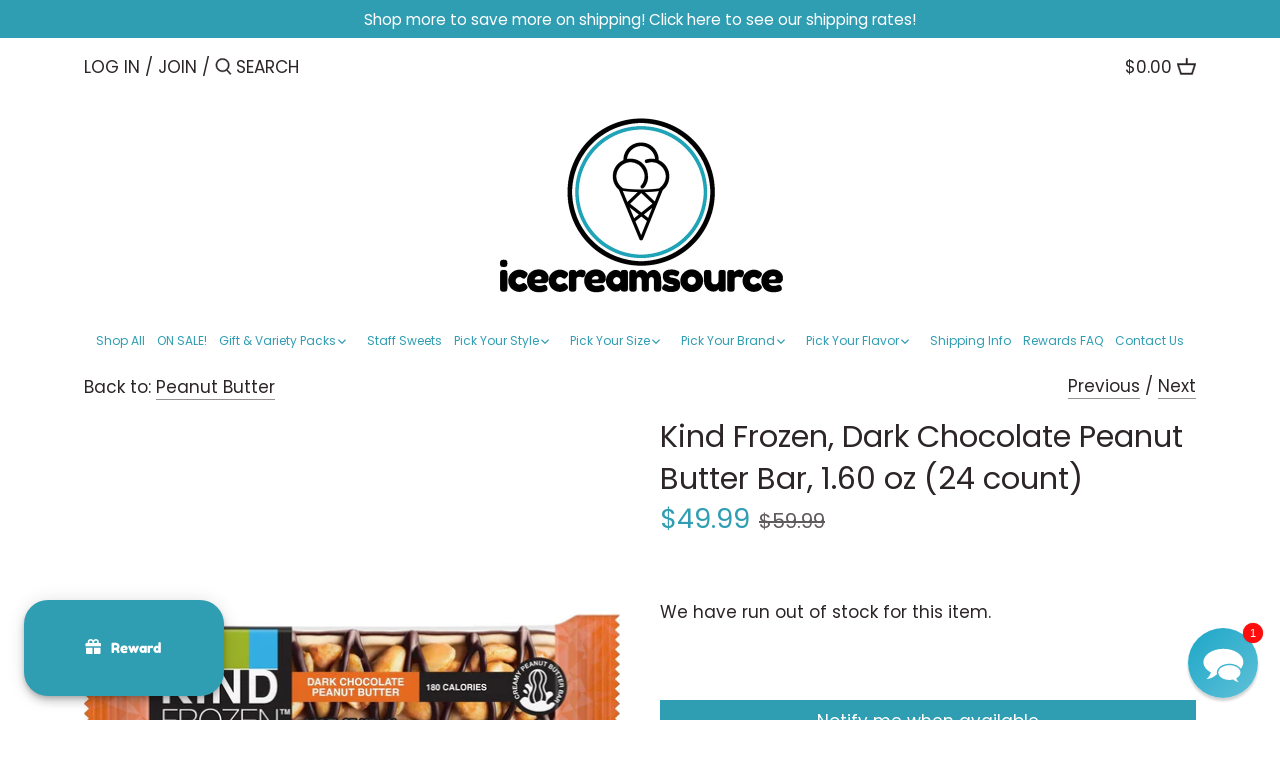

--- FILE ---
content_type: text/html; charset=utf-8
request_url: https://icecreamsource.com/collections/peanut-butter/products/kind-frozen-dark-chocolate-peanut-butter-bar-1-60-oz-24-count
body_size: 99318
content:
<!doctype html>
<html class="no-js" lang="en">
<head>
  <!-- Canopy 2.11.16 -->

  <link rel="preload" href="//icecreamsource.com/cdn/shop/t/2/assets/styles.css?v=85790186907318310331763497698" as="style">
  <meta charset="utf-8" />
<meta name="viewport" content="width=device-width,initial-scale=1.0" />
<meta http-equiv="X-UA-Compatible" content="IE=edge">

<link rel="preconnect" href="https://cdn.shopify.com" crossorigin>
<link rel="preconnect" href="https://fonts.shopify.com" crossorigin>
<link rel="preconnect" href="https://monorail-edge.shopifysvc.com"><link rel="preload" as="font" href="//icecreamsource.com/cdn/fonts/poppins/poppins_n4.0ba78fa5af9b0e1a374041b3ceaadf0a43b41362.woff2" type="font/woff2" crossorigin>
<link rel="preload" as="font" href="//icecreamsource.com/cdn/fonts/poppins/poppins_n4.0ba78fa5af9b0e1a374041b3ceaadf0a43b41362.woff2" type="font/woff2" crossorigin>
<link rel="preload" as="font" href="//icecreamsource.com/cdn/fonts/poppins/poppins_n4.0ba78fa5af9b0e1a374041b3ceaadf0a43b41362.woff2" type="font/woff2" crossorigin>
<link rel="preload" as="font" href="//icecreamsource.com/cdn/fonts/poppins/poppins_n4.0ba78fa5af9b0e1a374041b3ceaadf0a43b41362.woff2" type="font/woff2" crossorigin><link rel="preload" as="font" href="//icecreamsource.com/cdn/fonts/poppins/poppins_n7.56758dcf284489feb014a026f3727f2f20a54626.woff2" type="font/woff2" crossorigin><link rel="preload" as="font" href="//icecreamsource.com/cdn/fonts/poppins/poppins_i4.846ad1e22474f856bd6b81ba4585a60799a9f5d2.woff2" type="font/woff2" crossorigin><link rel="preload" as="font" href="//icecreamsource.com/cdn/fonts/poppins/poppins_i7.42fd71da11e9d101e1e6c7932199f925f9eea42d.woff2" type="font/woff2" crossorigin><link rel="preload" href="//icecreamsource.com/cdn/shop/t/2/assets/vendor.js?v=121157890423219954401612904670" as="script">
<link rel="preload" href="//icecreamsource.com/cdn/shop/t/2/assets/theme.js?v=150670320885261557361612904670" as="script"><link rel="canonical" href="https://icecreamsource.com/products/kind-frozen-dark-chocolate-peanut-butter-bar-1-60-oz-24-count" /><link rel="shortcut icon" href="//icecreamsource.com/cdn/shop/files/newcirclelogofavicon.png?v=1614801679" type="image/png" /><meta name="description" content="Brain freeze? More like mind blown. Introducing KIND FROZEN Dark Chocolate Peanut Butter Treat Bar. With peanuts as the #1 ingredient, this KIND FROZEN Bar is plant based and made with healthy, tasty ingredients you love, including dark chocolate and peanut butter. Enjoy these creamy almond bars after dinner for a sens">

  <meta name="theme-color" content="#309eb2">

  <title>
  Kind Frozen, Dark Chocolate Peanut Butter Bar, 1.60 oz (24 count) &ndash; icecreamsource
  </title>

  


<meta property="og:site_name" content="icecreamsource">
<meta property="og:url" content="https://icecreamsource.com/products/kind-frozen-dark-chocolate-peanut-butter-bar-1-60-oz-24-count">
<meta property="og:title" content="Kind Frozen, Dark Chocolate Peanut Butter Bar, 1.60 oz (24 count)">
<meta property="og:type" content="product">
<meta property="og:description" content="Brain freeze? More like mind blown. Introducing KIND FROZEN Dark Chocolate Peanut Butter Treat Bar. With peanuts as the #1 ingredient, this KIND FROZEN Bar is plant based and made with healthy, tasty ingredients you love, including dark chocolate and peanut butter. Enjoy these creamy almond bars after dinner for a sens">

  <meta property="og:price:amount" content="49.99">
  <meta property="og:price:currency" content="USD">

<meta property="og:image" content="http://icecreamsource.com/cdn/shop/products/bugao53udtxz4w0oyqfy__71506.1583853511.1280.1280__86371_ed80b485-860e-45ff-b100-bfc6c1e8cd9d_1200x1200.jpg?v=1737487615">
      <meta property="og:image:width" content="1280">
      <meta property="og:image:height" content="1280">
    <meta property="og:image" content="http://icecreamsource.com/cdn/shop/products/00047677483989_PT04__14564_1200x1200.png?v=1737487615">
      <meta property="og:image:width" content="1500">
      <meta property="og:image:height" content="1500">
    
<meta property="og:image:secure_url" content="https://icecreamsource.com/cdn/shop/products/bugao53udtxz4w0oyqfy__71506.1583853511.1280.1280__86371_ed80b485-860e-45ff-b100-bfc6c1e8cd9d_1200x1200.jpg?v=1737487615"><meta property="og:image:secure_url" content="https://icecreamsource.com/cdn/shop/products/00047677483989_PT04__14564_1200x1200.png?v=1737487615">


<meta name="twitter:card" content="summary_large_image">
<meta name="twitter:title" content="Kind Frozen, Dark Chocolate Peanut Butter Bar, 1.60 oz (24 count)">
<meta name="twitter:description" content="Brain freeze? More like mind blown. Introducing KIND FROZEN Dark Chocolate Peanut Butter Treat Bar. With peanuts as the #1 ingredient, this KIND FROZEN Bar is plant based and made with healthy, tasty ingredients you love, including dark chocolate and peanut butter. Enjoy these creamy almond bars after dinner for a sens">


  <link href="//icecreamsource.com/cdn/shop/t/2/assets/styles.css?v=85790186907318310331763497698" rel="stylesheet" type="text/css" media="all" />

  <script>
    document.documentElement.className = document.documentElement.className.replace('no-js', '');
    window.theme = window.theme || {};
    theme.money_format = "${{amount}}";
    theme.customerIsLoggedIn = false;
    theme.shippingCalcMoneyFormat = "${{amount}} USD";
    theme.cartType = "drawer-standard";

    theme.strings = {
      previous: "Previous",
      next: "Next",
      close: "Close",
      addressError: "Error looking up that address",
      addressNoResults: "No results for that address",
      addressQueryLimit: "You have exceeded the Google API usage limit. Consider upgrading to a \u003ca href=\"https:\/\/developers.google.com\/maps\/premium\/usage-limits\"\u003ePremium Plan\u003c\/a\u003e.",
      authError: "There was a problem authenticating your Google Maps API Key.",
      shippingCalcSubmitButton: "Calculate shipping",
      shippingCalcSubmitButtonDisabled: "Calculating...",
      infiniteScrollLoadingImg: "\/\/icecreamsource.com\/cdn\/shop\/t\/2\/assets\/loading.gif?v=115678512110750922101612904668",
      infiniteScrollCollectionLoading: "Loading more items...",
      infiniteScrollCollectionFinishedMsg : "No more items",
      infiniteScrollBlogLoading: "Loading more articles...",
      infiniteScrollBlogFinishedMsg : "No more articles",
      blogsShowTags: "Show tags",
      priceNonExistent: "Unavailable",
      buttonDefault: "Add to Cart",
      buttonNoStock: "Out of stock",
      buttonNoVariant: "Unavailable",
      unitPriceSeparator: " \/ ",
      onlyXLeft: "[[ quantity ]] in stock",
      productAddingToCart: "Adding",
      productAddedToCart: "Added",
      quickbuyAdded: "Added to cart",
      cartSummary: "View cart",
      cartContinue: "Continue shopping",
      colorBoxPrevious: "Previous",
      colorBoxNext: "Next",
      colorBoxClose: "Close",
      imageSlider: "Image slider"
    };

    theme.routes = {
      root_url: '/',
      account_url: '/account',
      account_login_url: 'https://icecreamsource.com/customer_authentication/redirect?locale=en&region_country=US',
      account_logout_url: '/account/logout',
      account_recover_url: '/account/recover',
      account_register_url: 'https://shopify.com/53768552622/account?locale=en',
      account_addresses_url: '/account/addresses',
      collections_url: '/collections',
      all_products_collection_url: '/collections/all',
      search_url: '/search',
      cart_url: '/cart',
      cart_add_url: '/cart/add',
      cart_change_url: '/cart/change',
      cart_clear_url: '/cart/clear'
    };

    theme.scripts = {
        masonry: "\/\/icecreamsource.com\/cdn\/shop\/t\/2\/assets\/masonry.v3.2.2.min.js?v=169641371380462594081612904668",
        jqueryInfiniteScroll: "\/\/icecreamsource.com\/cdn\/shop\/t\/2\/assets\/jquery.infinitescroll.2.1.0.min.js?v=154868730476094579131612904667",
        underscore: "\/\/cdnjs.cloudflare.com\/ajax\/libs\/underscore.js\/1.6.0\/underscore-min.js",
        shopifyCommon: "\/\/icecreamsource.com\/cdn\/shopifycloud\/storefront\/assets\/themes_support\/shopify_common-5f594365.js",
        jqueryCart: "\/\/icecreamsource.com\/cdn\/shop\/t\/2\/assets\/shipping-calculator.v1.0.min.js?v=156283615219060590411612904669"
    };
  </script>

  <!-- "snippets/buddha-megamenu.liquid" was not rendered, the associated app was uninstalled -->
  <script>window.performance && window.performance.mark && window.performance.mark('shopify.content_for_header.start');</script><meta name="google-site-verification" content="X19lWnVudq9kT3VPuJc7cLsGOjj6P6s7wHLaLw7TI6s">
<meta id="shopify-digital-wallet" name="shopify-digital-wallet" content="/53768552622/digital_wallets/dialog">
<meta name="shopify-checkout-api-token" content="e8f25c4b9849e4decd588e8a7b4f4be4">
<meta id="in-context-paypal-metadata" data-shop-id="53768552622" data-venmo-supported="true" data-environment="production" data-locale="en_US" data-paypal-v4="true" data-currency="USD">
<link rel="alternate" type="application/json+oembed" href="https://icecreamsource.com/products/kind-frozen-dark-chocolate-peanut-butter-bar-1-60-oz-24-count.oembed">
<script async="async" src="/checkouts/internal/preloads.js?locale=en-US"></script>
<link rel="preconnect" href="https://shop.app" crossorigin="anonymous">
<script async="async" src="https://shop.app/checkouts/internal/preloads.js?locale=en-US&shop_id=53768552622" crossorigin="anonymous"></script>
<script id="apple-pay-shop-capabilities" type="application/json">{"shopId":53768552622,"countryCode":"US","currencyCode":"USD","merchantCapabilities":["supports3DS"],"merchantId":"gid:\/\/shopify\/Shop\/53768552622","merchantName":"icecreamsource","requiredBillingContactFields":["postalAddress","email"],"requiredShippingContactFields":["postalAddress","email"],"shippingType":"shipping","supportedNetworks":["visa","masterCard","amex","discover","elo","jcb"],"total":{"type":"pending","label":"icecreamsource","amount":"1.00"},"shopifyPaymentsEnabled":true,"supportsSubscriptions":true}</script>
<script id="shopify-features" type="application/json">{"accessToken":"e8f25c4b9849e4decd588e8a7b4f4be4","betas":["rich-media-storefront-analytics"],"domain":"icecreamsource.com","predictiveSearch":true,"shopId":53768552622,"locale":"en"}</script>
<script>var Shopify = Shopify || {};
Shopify.shop = "icecreamsource.myshopify.com";
Shopify.locale = "en";
Shopify.currency = {"active":"USD","rate":"1.0"};
Shopify.country = "US";
Shopify.theme = {"name":"Canopy","id":118972285102,"schema_name":"Canopy","schema_version":"2.11.16","theme_store_id":732,"role":"main"};
Shopify.theme.handle = "null";
Shopify.theme.style = {"id":null,"handle":null};
Shopify.cdnHost = "icecreamsource.com/cdn";
Shopify.routes = Shopify.routes || {};
Shopify.routes.root = "/";</script>
<script type="module">!function(o){(o.Shopify=o.Shopify||{}).modules=!0}(window);</script>
<script>!function(o){function n(){var o=[];function n(){o.push(Array.prototype.slice.apply(arguments))}return n.q=o,n}var t=o.Shopify=o.Shopify||{};t.loadFeatures=n(),t.autoloadFeatures=n()}(window);</script>
<script>
  window.ShopifyPay = window.ShopifyPay || {};
  window.ShopifyPay.apiHost = "shop.app\/pay";
  window.ShopifyPay.redirectState = null;
</script>
<script id="shop-js-analytics" type="application/json">{"pageType":"product"}</script>
<script defer="defer" async type="module" src="//icecreamsource.com/cdn/shopifycloud/shop-js/modules/v2/client.init-shop-cart-sync_BN7fPSNr.en.esm.js"></script>
<script defer="defer" async type="module" src="//icecreamsource.com/cdn/shopifycloud/shop-js/modules/v2/chunk.common_Cbph3Kss.esm.js"></script>
<script defer="defer" async type="module" src="//icecreamsource.com/cdn/shopifycloud/shop-js/modules/v2/chunk.modal_DKumMAJ1.esm.js"></script>
<script type="module">
  await import("//icecreamsource.com/cdn/shopifycloud/shop-js/modules/v2/client.init-shop-cart-sync_BN7fPSNr.en.esm.js");
await import("//icecreamsource.com/cdn/shopifycloud/shop-js/modules/v2/chunk.common_Cbph3Kss.esm.js");
await import("//icecreamsource.com/cdn/shopifycloud/shop-js/modules/v2/chunk.modal_DKumMAJ1.esm.js");

  window.Shopify.SignInWithShop?.initShopCartSync?.({"fedCMEnabled":true,"windoidEnabled":true});

</script>
<script>
  window.Shopify = window.Shopify || {};
  if (!window.Shopify.featureAssets) window.Shopify.featureAssets = {};
  window.Shopify.featureAssets['shop-js'] = {"shop-cart-sync":["modules/v2/client.shop-cart-sync_CJVUk8Jm.en.esm.js","modules/v2/chunk.common_Cbph3Kss.esm.js","modules/v2/chunk.modal_DKumMAJ1.esm.js"],"init-fed-cm":["modules/v2/client.init-fed-cm_7Fvt41F4.en.esm.js","modules/v2/chunk.common_Cbph3Kss.esm.js","modules/v2/chunk.modal_DKumMAJ1.esm.js"],"init-shop-email-lookup-coordinator":["modules/v2/client.init-shop-email-lookup-coordinator_Cc088_bR.en.esm.js","modules/v2/chunk.common_Cbph3Kss.esm.js","modules/v2/chunk.modal_DKumMAJ1.esm.js"],"init-windoid":["modules/v2/client.init-windoid_hPopwJRj.en.esm.js","modules/v2/chunk.common_Cbph3Kss.esm.js","modules/v2/chunk.modal_DKumMAJ1.esm.js"],"shop-button":["modules/v2/client.shop-button_B0jaPSNF.en.esm.js","modules/v2/chunk.common_Cbph3Kss.esm.js","modules/v2/chunk.modal_DKumMAJ1.esm.js"],"shop-cash-offers":["modules/v2/client.shop-cash-offers_DPIskqss.en.esm.js","modules/v2/chunk.common_Cbph3Kss.esm.js","modules/v2/chunk.modal_DKumMAJ1.esm.js"],"shop-toast-manager":["modules/v2/client.shop-toast-manager_CK7RT69O.en.esm.js","modules/v2/chunk.common_Cbph3Kss.esm.js","modules/v2/chunk.modal_DKumMAJ1.esm.js"],"init-shop-cart-sync":["modules/v2/client.init-shop-cart-sync_BN7fPSNr.en.esm.js","modules/v2/chunk.common_Cbph3Kss.esm.js","modules/v2/chunk.modal_DKumMAJ1.esm.js"],"init-customer-accounts-sign-up":["modules/v2/client.init-customer-accounts-sign-up_CfPf4CXf.en.esm.js","modules/v2/client.shop-login-button_DeIztwXF.en.esm.js","modules/v2/chunk.common_Cbph3Kss.esm.js","modules/v2/chunk.modal_DKumMAJ1.esm.js"],"pay-button":["modules/v2/client.pay-button_CgIwFSYN.en.esm.js","modules/v2/chunk.common_Cbph3Kss.esm.js","modules/v2/chunk.modal_DKumMAJ1.esm.js"],"init-customer-accounts":["modules/v2/client.init-customer-accounts_DQ3x16JI.en.esm.js","modules/v2/client.shop-login-button_DeIztwXF.en.esm.js","modules/v2/chunk.common_Cbph3Kss.esm.js","modules/v2/chunk.modal_DKumMAJ1.esm.js"],"avatar":["modules/v2/client.avatar_BTnouDA3.en.esm.js"],"init-shop-for-new-customer-accounts":["modules/v2/client.init-shop-for-new-customer-accounts_CsZy_esa.en.esm.js","modules/v2/client.shop-login-button_DeIztwXF.en.esm.js","modules/v2/chunk.common_Cbph3Kss.esm.js","modules/v2/chunk.modal_DKumMAJ1.esm.js"],"shop-follow-button":["modules/v2/client.shop-follow-button_BRMJjgGd.en.esm.js","modules/v2/chunk.common_Cbph3Kss.esm.js","modules/v2/chunk.modal_DKumMAJ1.esm.js"],"checkout-modal":["modules/v2/client.checkout-modal_B9Drz_yf.en.esm.js","modules/v2/chunk.common_Cbph3Kss.esm.js","modules/v2/chunk.modal_DKumMAJ1.esm.js"],"shop-login-button":["modules/v2/client.shop-login-button_DeIztwXF.en.esm.js","modules/v2/chunk.common_Cbph3Kss.esm.js","modules/v2/chunk.modal_DKumMAJ1.esm.js"],"lead-capture":["modules/v2/client.lead-capture_DXYzFM3R.en.esm.js","modules/v2/chunk.common_Cbph3Kss.esm.js","modules/v2/chunk.modal_DKumMAJ1.esm.js"],"shop-login":["modules/v2/client.shop-login_CA5pJqmO.en.esm.js","modules/v2/chunk.common_Cbph3Kss.esm.js","modules/v2/chunk.modal_DKumMAJ1.esm.js"],"payment-terms":["modules/v2/client.payment-terms_BxzfvcZJ.en.esm.js","modules/v2/chunk.common_Cbph3Kss.esm.js","modules/v2/chunk.modal_DKumMAJ1.esm.js"]};
</script>
<script>(function() {
  var isLoaded = false;
  function asyncLoad() {
    if (isLoaded) return;
    isLoaded = true;
    var urls = ["https:\/\/chimpstatic.com\/mcjs-connected\/js\/users\/ac03563842e1beb0eaa6e4720\/65eaf0fee4346dd2fd4486c00.js?shop=icecreamsource.myshopify.com","\/\/searchserverapi1.com\/widgets\/shopify\/init.js?a=7y1H4H1C2L\u0026shop=icecreamsource.myshopify.com"];
    for (var i = 0; i < urls.length; i++) {
      var s = document.createElement('script');
      s.type = 'text/javascript';
      s.async = true;
      s.src = urls[i];
      var x = document.getElementsByTagName('script')[0];
      x.parentNode.insertBefore(s, x);
    }
  };
  if(window.attachEvent) {
    window.attachEvent('onload', asyncLoad);
  } else {
    window.addEventListener('load', asyncLoad, false);
  }
})();</script>
<script id="__st">var __st={"a":53768552622,"offset":-18000,"reqid":"093cc36e-5127-438d-8e19-a4760e9a3569-1769908069","pageurl":"icecreamsource.com\/collections\/peanut-butter\/products\/kind-frozen-dark-chocolate-peanut-butter-bar-1-60-oz-24-count","u":"3794edf8c0ea","p":"product","rtyp":"product","rid":6543514337454};</script>
<script>window.ShopifyPaypalV4VisibilityTracking = true;</script>
<script id="captcha-bootstrap">!function(){'use strict';const t='contact',e='account',n='new_comment',o=[[t,t],['blogs',n],['comments',n],[t,'customer']],c=[[e,'customer_login'],[e,'guest_login'],[e,'recover_customer_password'],[e,'create_customer']],r=t=>t.map((([t,e])=>`form[action*='/${t}']:not([data-nocaptcha='true']) input[name='form_type'][value='${e}']`)).join(','),a=t=>()=>t?[...document.querySelectorAll(t)].map((t=>t.form)):[];function s(){const t=[...o],e=r(t);return a(e)}const i='password',u='form_key',d=['recaptcha-v3-token','g-recaptcha-response','h-captcha-response',i],f=()=>{try{return window.sessionStorage}catch{return}},m='__shopify_v',_=t=>t.elements[u];function p(t,e,n=!1){try{const o=window.sessionStorage,c=JSON.parse(o.getItem(e)),{data:r}=function(t){const{data:e,action:n}=t;return t[m]||n?{data:e,action:n}:{data:t,action:n}}(c);for(const[e,n]of Object.entries(r))t.elements[e]&&(t.elements[e].value=n);n&&o.removeItem(e)}catch(o){console.error('form repopulation failed',{error:o})}}const l='form_type',E='cptcha';function T(t){t.dataset[E]=!0}const w=window,h=w.document,L='Shopify',v='ce_forms',y='captcha';let A=!1;((t,e)=>{const n=(g='f06e6c50-85a8-45c8-87d0-21a2b65856fe',I='https://cdn.shopify.com/shopifycloud/storefront-forms-hcaptcha/ce_storefront_forms_captcha_hcaptcha.v1.5.2.iife.js',D={infoText:'Protected by hCaptcha',privacyText:'Privacy',termsText:'Terms'},(t,e,n)=>{const o=w[L][v],c=o.bindForm;if(c)return c(t,g,e,D).then(n);var r;o.q.push([[t,g,e,D],n]),r=I,A||(h.body.append(Object.assign(h.createElement('script'),{id:'captcha-provider',async:!0,src:r})),A=!0)});var g,I,D;w[L]=w[L]||{},w[L][v]=w[L][v]||{},w[L][v].q=[],w[L][y]=w[L][y]||{},w[L][y].protect=function(t,e){n(t,void 0,e),T(t)},Object.freeze(w[L][y]),function(t,e,n,w,h,L){const[v,y,A,g]=function(t,e,n){const i=e?o:[],u=t?c:[],d=[...i,...u],f=r(d),m=r(i),_=r(d.filter((([t,e])=>n.includes(e))));return[a(f),a(m),a(_),s()]}(w,h,L),I=t=>{const e=t.target;return e instanceof HTMLFormElement?e:e&&e.form},D=t=>v().includes(t);t.addEventListener('submit',(t=>{const e=I(t);if(!e)return;const n=D(e)&&!e.dataset.hcaptchaBound&&!e.dataset.recaptchaBound,o=_(e),c=g().includes(e)&&(!o||!o.value);(n||c)&&t.preventDefault(),c&&!n&&(function(t){try{if(!f())return;!function(t){const e=f();if(!e)return;const n=_(t);if(!n)return;const o=n.value;o&&e.removeItem(o)}(t);const e=Array.from(Array(32),(()=>Math.random().toString(36)[2])).join('');!function(t,e){_(t)||t.append(Object.assign(document.createElement('input'),{type:'hidden',name:u})),t.elements[u].value=e}(t,e),function(t,e){const n=f();if(!n)return;const o=[...t.querySelectorAll(`input[type='${i}']`)].map((({name:t})=>t)),c=[...d,...o],r={};for(const[a,s]of new FormData(t).entries())c.includes(a)||(r[a]=s);n.setItem(e,JSON.stringify({[m]:1,action:t.action,data:r}))}(t,e)}catch(e){console.error('failed to persist form',e)}}(e),e.submit())}));const S=(t,e)=>{t&&!t.dataset[E]&&(n(t,e.some((e=>e===t))),T(t))};for(const o of['focusin','change'])t.addEventListener(o,(t=>{const e=I(t);D(e)&&S(e,y())}));const B=e.get('form_key'),M=e.get(l),P=B&&M;t.addEventListener('DOMContentLoaded',(()=>{const t=y();if(P)for(const e of t)e.elements[l].value===M&&p(e,B);[...new Set([...A(),...v().filter((t=>'true'===t.dataset.shopifyCaptcha))])].forEach((e=>S(e,t)))}))}(h,new URLSearchParams(w.location.search),n,t,e,['guest_login'])})(!0,!0)}();</script>
<script integrity="sha256-4kQ18oKyAcykRKYeNunJcIwy7WH5gtpwJnB7kiuLZ1E=" data-source-attribution="shopify.loadfeatures" defer="defer" src="//icecreamsource.com/cdn/shopifycloud/storefront/assets/storefront/load_feature-a0a9edcb.js" crossorigin="anonymous"></script>
<script crossorigin="anonymous" defer="defer" src="//icecreamsource.com/cdn/shopifycloud/storefront/assets/shopify_pay/storefront-65b4c6d7.js?v=20250812"></script>
<script data-source-attribution="shopify.dynamic_checkout.dynamic.init">var Shopify=Shopify||{};Shopify.PaymentButton=Shopify.PaymentButton||{isStorefrontPortableWallets:!0,init:function(){window.Shopify.PaymentButton.init=function(){};var t=document.createElement("script");t.src="https://icecreamsource.com/cdn/shopifycloud/portable-wallets/latest/portable-wallets.en.js",t.type="module",document.head.appendChild(t)}};
</script>
<script data-source-attribution="shopify.dynamic_checkout.buyer_consent">
  function portableWalletsHideBuyerConsent(e){var t=document.getElementById("shopify-buyer-consent"),n=document.getElementById("shopify-subscription-policy-button");t&&n&&(t.classList.add("hidden"),t.setAttribute("aria-hidden","true"),n.removeEventListener("click",e))}function portableWalletsShowBuyerConsent(e){var t=document.getElementById("shopify-buyer-consent"),n=document.getElementById("shopify-subscription-policy-button");t&&n&&(t.classList.remove("hidden"),t.removeAttribute("aria-hidden"),n.addEventListener("click",e))}window.Shopify?.PaymentButton&&(window.Shopify.PaymentButton.hideBuyerConsent=portableWalletsHideBuyerConsent,window.Shopify.PaymentButton.showBuyerConsent=portableWalletsShowBuyerConsent);
</script>
<script data-source-attribution="shopify.dynamic_checkout.cart.bootstrap">document.addEventListener("DOMContentLoaded",(function(){function t(){return document.querySelector("shopify-accelerated-checkout-cart, shopify-accelerated-checkout")}if(t())Shopify.PaymentButton.init();else{new MutationObserver((function(e,n){t()&&(Shopify.PaymentButton.init(),n.disconnect())})).observe(document.body,{childList:!0,subtree:!0})}}));
</script>
<link id="shopify-accelerated-checkout-styles" rel="stylesheet" media="screen" href="https://icecreamsource.com/cdn/shopifycloud/portable-wallets/latest/accelerated-checkout-backwards-compat.css" crossorigin="anonymous">
<style id="shopify-accelerated-checkout-cart">
        #shopify-buyer-consent {
  margin-top: 1em;
  display: inline-block;
  width: 100%;
}

#shopify-buyer-consent.hidden {
  display: none;
}

#shopify-subscription-policy-button {
  background: none;
  border: none;
  padding: 0;
  text-decoration: underline;
  font-size: inherit;
  cursor: pointer;
}

#shopify-subscription-policy-button::before {
  box-shadow: none;
}

      </style>
<script id="sections-script" data-sections="product-recommendations" defer="defer" src="//icecreamsource.com/cdn/shop/t/2/compiled_assets/scripts.js?v=703"></script>
<script>window.performance && window.performance.mark && window.performance.mark('shopify.content_for_header.end');</script>

  <script>
    Shopify.money_format = "${{amount}}";
  </script>
 

<script>window.__pagefly_analytics_settings__={"acceptTracking":false};</script>
 <link rel="dns-prefetch" href="https://cdn.secomapp.com/">
<link rel="dns-prefetch" href="https://ajax.googleapis.com/">
<link rel="dns-prefetch" href="https://cdnjs.cloudflare.com/">
<link rel="preload" as="stylesheet" href="//icecreamsource.com/cdn/shop/t/2/assets/sca-pp.css?v=178374312540912810101643911119">

<link rel="stylesheet" href="//icecreamsource.com/cdn/shop/t/2/assets/sca-pp.css?v=178374312540912810101643911119">
 <script>
  
  SCAPPShop = {};
    
  </script> 

  

<!--AW-1072336779-->
  
<!-- BEGIN app block: shopify://apps/minmaxify-order-limits/blocks/app-embed-block/3acfba32-89f3-4377-ae20-cbb9abc48475 --><script type="text/javascript">minMaxifyContext={cartItemExtras: [], product: { product_id:6543514337454, collection: [458277912792,267517853870,267509235886,267510349998,267515101358,267509858478,267518738606,267518935214,267509137582,267510218926], tag:["All Products","Chocolate","Ice Cream","Ice Cream Bars \u0026 Cones","KIND","Kosher","Nutty","Peanut Butter","Single Serve Treats","View All Products"]}}</script> <script type="text/javascript" src="https://limits.minmaxify.com/icecreamsource.myshopify.com?v=123&r=20241108183628"></script>

<!-- END app block --><script src="https://cdn.shopify.com/extensions/019bff7b-3245-7add-8604-cd05c06314d2/cartbite-77/assets/cartbite-embed.js" type="text/javascript" defer="defer"></script>
<script src="https://cdn.shopify.com/extensions/019c0ec3-f671-735b-a329-8d27baa53006/avada-joy-436/assets/joy-points-calculator-block.js" type="text/javascript" defer="defer"></script>
<script src="https://cdn.shopify.com/extensions/019c0ec3-f671-735b-a329-8d27baa53006/avada-joy-436/assets/avada-joy.js" type="text/javascript" defer="defer"></script>
<link href="https://monorail-edge.shopifysvc.com" rel="dns-prefetch">
<script>(function(){if ("sendBeacon" in navigator && "performance" in window) {try {var session_token_from_headers = performance.getEntriesByType('navigation')[0].serverTiming.find(x => x.name == '_s').description;} catch {var session_token_from_headers = undefined;}var session_cookie_matches = document.cookie.match(/_shopify_s=([^;]*)/);var session_token_from_cookie = session_cookie_matches && session_cookie_matches.length === 2 ? session_cookie_matches[1] : "";var session_token = session_token_from_headers || session_token_from_cookie || "";function handle_abandonment_event(e) {var entries = performance.getEntries().filter(function(entry) {return /monorail-edge.shopifysvc.com/.test(entry.name);});if (!window.abandonment_tracked && entries.length === 0) {window.abandonment_tracked = true;var currentMs = Date.now();var navigation_start = performance.timing.navigationStart;var payload = {shop_id: 53768552622,url: window.location.href,navigation_start,duration: currentMs - navigation_start,session_token,page_type: "product"};window.navigator.sendBeacon("https://monorail-edge.shopifysvc.com/v1/produce", JSON.stringify({schema_id: "online_store_buyer_site_abandonment/1.1",payload: payload,metadata: {event_created_at_ms: currentMs,event_sent_at_ms: currentMs}}));}}window.addEventListener('pagehide', handle_abandonment_event);}}());</script>
<script id="web-pixels-manager-setup">(function e(e,d,r,n,o){if(void 0===o&&(o={}),!Boolean(null===(a=null===(i=window.Shopify)||void 0===i?void 0:i.analytics)||void 0===a?void 0:a.replayQueue)){var i,a;window.Shopify=window.Shopify||{};var t=window.Shopify;t.analytics=t.analytics||{};var s=t.analytics;s.replayQueue=[],s.publish=function(e,d,r){return s.replayQueue.push([e,d,r]),!0};try{self.performance.mark("wpm:start")}catch(e){}var l=function(){var e={modern:/Edge?\/(1{2}[4-9]|1[2-9]\d|[2-9]\d{2}|\d{4,})\.\d+(\.\d+|)|Firefox\/(1{2}[4-9]|1[2-9]\d|[2-9]\d{2}|\d{4,})\.\d+(\.\d+|)|Chrom(ium|e)\/(9{2}|\d{3,})\.\d+(\.\d+|)|(Maci|X1{2}).+ Version\/(15\.\d+|(1[6-9]|[2-9]\d|\d{3,})\.\d+)([,.]\d+|)( \(\w+\)|)( Mobile\/\w+|) Safari\/|Chrome.+OPR\/(9{2}|\d{3,})\.\d+\.\d+|(CPU[ +]OS|iPhone[ +]OS|CPU[ +]iPhone|CPU IPhone OS|CPU iPad OS)[ +]+(15[._]\d+|(1[6-9]|[2-9]\d|\d{3,})[._]\d+)([._]\d+|)|Android:?[ /-](13[3-9]|1[4-9]\d|[2-9]\d{2}|\d{4,})(\.\d+|)(\.\d+|)|Android.+Firefox\/(13[5-9]|1[4-9]\d|[2-9]\d{2}|\d{4,})\.\d+(\.\d+|)|Android.+Chrom(ium|e)\/(13[3-9]|1[4-9]\d|[2-9]\d{2}|\d{4,})\.\d+(\.\d+|)|SamsungBrowser\/([2-9]\d|\d{3,})\.\d+/,legacy:/Edge?\/(1[6-9]|[2-9]\d|\d{3,})\.\d+(\.\d+|)|Firefox\/(5[4-9]|[6-9]\d|\d{3,})\.\d+(\.\d+|)|Chrom(ium|e)\/(5[1-9]|[6-9]\d|\d{3,})\.\d+(\.\d+|)([\d.]+$|.*Safari\/(?![\d.]+ Edge\/[\d.]+$))|(Maci|X1{2}).+ Version\/(10\.\d+|(1[1-9]|[2-9]\d|\d{3,})\.\d+)([,.]\d+|)( \(\w+\)|)( Mobile\/\w+|) Safari\/|Chrome.+OPR\/(3[89]|[4-9]\d|\d{3,})\.\d+\.\d+|(CPU[ +]OS|iPhone[ +]OS|CPU[ +]iPhone|CPU IPhone OS|CPU iPad OS)[ +]+(10[._]\d+|(1[1-9]|[2-9]\d|\d{3,})[._]\d+)([._]\d+|)|Android:?[ /-](13[3-9]|1[4-9]\d|[2-9]\d{2}|\d{4,})(\.\d+|)(\.\d+|)|Mobile Safari.+OPR\/([89]\d|\d{3,})\.\d+\.\d+|Android.+Firefox\/(13[5-9]|1[4-9]\d|[2-9]\d{2}|\d{4,})\.\d+(\.\d+|)|Android.+Chrom(ium|e)\/(13[3-9]|1[4-9]\d|[2-9]\d{2}|\d{4,})\.\d+(\.\d+|)|Android.+(UC? ?Browser|UCWEB|U3)[ /]?(15\.([5-9]|\d{2,})|(1[6-9]|[2-9]\d|\d{3,})\.\d+)\.\d+|SamsungBrowser\/(5\.\d+|([6-9]|\d{2,})\.\d+)|Android.+MQ{2}Browser\/(14(\.(9|\d{2,})|)|(1[5-9]|[2-9]\d|\d{3,})(\.\d+|))(\.\d+|)|K[Aa][Ii]OS\/(3\.\d+|([4-9]|\d{2,})\.\d+)(\.\d+|)/},d=e.modern,r=e.legacy,n=navigator.userAgent;return n.match(d)?"modern":n.match(r)?"legacy":"unknown"}(),u="modern"===l?"modern":"legacy",c=(null!=n?n:{modern:"",legacy:""})[u],f=function(e){return[e.baseUrl,"/wpm","/b",e.hashVersion,"modern"===e.buildTarget?"m":"l",".js"].join("")}({baseUrl:d,hashVersion:r,buildTarget:u}),m=function(e){var d=e.version,r=e.bundleTarget,n=e.surface,o=e.pageUrl,i=e.monorailEndpoint;return{emit:function(e){var a=e.status,t=e.errorMsg,s=(new Date).getTime(),l=JSON.stringify({metadata:{event_sent_at_ms:s},events:[{schema_id:"web_pixels_manager_load/3.1",payload:{version:d,bundle_target:r,page_url:o,status:a,surface:n,error_msg:t},metadata:{event_created_at_ms:s}}]});if(!i)return console&&console.warn&&console.warn("[Web Pixels Manager] No Monorail endpoint provided, skipping logging."),!1;try{return self.navigator.sendBeacon.bind(self.navigator)(i,l)}catch(e){}var u=new XMLHttpRequest;try{return u.open("POST",i,!0),u.setRequestHeader("Content-Type","text/plain"),u.send(l),!0}catch(e){return console&&console.warn&&console.warn("[Web Pixels Manager] Got an unhandled error while logging to Monorail."),!1}}}}({version:r,bundleTarget:l,surface:e.surface,pageUrl:self.location.href,monorailEndpoint:e.monorailEndpoint});try{o.browserTarget=l,function(e){var d=e.src,r=e.async,n=void 0===r||r,o=e.onload,i=e.onerror,a=e.sri,t=e.scriptDataAttributes,s=void 0===t?{}:t,l=document.createElement("script"),u=document.querySelector("head"),c=document.querySelector("body");if(l.async=n,l.src=d,a&&(l.integrity=a,l.crossOrigin="anonymous"),s)for(var f in s)if(Object.prototype.hasOwnProperty.call(s,f))try{l.dataset[f]=s[f]}catch(e){}if(o&&l.addEventListener("load",o),i&&l.addEventListener("error",i),u)u.appendChild(l);else{if(!c)throw new Error("Did not find a head or body element to append the script");c.appendChild(l)}}({src:f,async:!0,onload:function(){if(!function(){var e,d;return Boolean(null===(d=null===(e=window.Shopify)||void 0===e?void 0:e.analytics)||void 0===d?void 0:d.initialized)}()){var d=window.webPixelsManager.init(e)||void 0;if(d){var r=window.Shopify.analytics;r.replayQueue.forEach((function(e){var r=e[0],n=e[1],o=e[2];d.publishCustomEvent(r,n,o)})),r.replayQueue=[],r.publish=d.publishCustomEvent,r.visitor=d.visitor,r.initialized=!0}}},onerror:function(){return m.emit({status:"failed",errorMsg:"".concat(f," has failed to load")})},sri:function(e){var d=/^sha384-[A-Za-z0-9+/=]+$/;return"string"==typeof e&&d.test(e)}(c)?c:"",scriptDataAttributes:o}),m.emit({status:"loading"})}catch(e){m.emit({status:"failed",errorMsg:(null==e?void 0:e.message)||"Unknown error"})}}})({shopId: 53768552622,storefrontBaseUrl: "https://icecreamsource.com",extensionsBaseUrl: "https://extensions.shopifycdn.com/cdn/shopifycloud/web-pixels-manager",monorailEndpoint: "https://monorail-edge.shopifysvc.com/unstable/produce_batch",surface: "storefront-renderer",enabledBetaFlags: ["2dca8a86"],webPixelsConfigList: [{"id":"1505067224","configuration":"{\"accountID\":\"53768552622\"}","eventPayloadVersion":"v1","runtimeContext":"STRICT","scriptVersion":"3c72ff377e9d92ad2f15992c3c493e7f","type":"APP","apiClientId":5263155,"privacyPurposes":[],"dataSharingAdjustments":{"protectedCustomerApprovalScopes":["read_customer_address","read_customer_email","read_customer_name","read_customer_personal_data","read_customer_phone"]}},{"id":"467927256","configuration":"{\"config\":\"{\\\"pixel_id\\\":\\\"AW-1072336779\\\",\\\"target_country\\\":\\\"US\\\",\\\"gtag_events\\\":[{\\\"type\\\":\\\"search\\\",\\\"action_label\\\":\\\"AW-1072336779\\\/QlyKCPqe4vECEIufqv8D\\\"},{\\\"type\\\":\\\"begin_checkout\\\",\\\"action_label\\\":\\\"AW-1072336779\\\/YCwaCPee4vECEIufqv8D\\\"},{\\\"type\\\":\\\"view_item\\\",\\\"action_label\\\":[\\\"AW-1072336779\\\/Jq6ECPGe4vECEIufqv8D\\\",\\\"MC-XC8Z4QMRMY\\\"]},{\\\"type\\\":\\\"purchase\\\",\\\"action_label\\\":[\\\"AW-1072336779\\\/_vc1CO6e4vECEIufqv8D\\\",\\\"MC-XC8Z4QMRMY\\\"]},{\\\"type\\\":\\\"page_view\\\",\\\"action_label\\\":[\\\"AW-1072336779\\\/HAbSCOue4vECEIufqv8D\\\",\\\"MC-XC8Z4QMRMY\\\"]},{\\\"type\\\":\\\"add_payment_info\\\",\\\"action_label\\\":\\\"AW-1072336779\\\/Q0t2CP2e4vECEIufqv8D\\\"},{\\\"type\\\":\\\"add_to_cart\\\",\\\"action_label\\\":\\\"AW-1072336779\\\/KH1jCPSe4vECEIufqv8D\\\"}],\\\"enable_monitoring_mode\\\":false}\"}","eventPayloadVersion":"v1","runtimeContext":"OPEN","scriptVersion":"b2a88bafab3e21179ed38636efcd8a93","type":"APP","apiClientId":1780363,"privacyPurposes":[],"dataSharingAdjustments":{"protectedCustomerApprovalScopes":["read_customer_address","read_customer_email","read_customer_name","read_customer_personal_data","read_customer_phone"]}},{"id":"55378136","configuration":"{\"apiKey\":\"7y1H4H1C2L\", \"host\":\"searchserverapi.com\"}","eventPayloadVersion":"v1","runtimeContext":"STRICT","scriptVersion":"5559ea45e47b67d15b30b79e7c6719da","type":"APP","apiClientId":578825,"privacyPurposes":["ANALYTICS"],"dataSharingAdjustments":{"protectedCustomerApprovalScopes":["read_customer_personal_data"]}},{"id":"80478424","eventPayloadVersion":"v1","runtimeContext":"LAX","scriptVersion":"1","type":"CUSTOM","privacyPurposes":["ANALYTICS"],"name":"Google Analytics tag (migrated)"},{"id":"shopify-app-pixel","configuration":"{}","eventPayloadVersion":"v1","runtimeContext":"STRICT","scriptVersion":"0450","apiClientId":"shopify-pixel","type":"APP","privacyPurposes":["ANALYTICS","MARKETING"]},{"id":"shopify-custom-pixel","eventPayloadVersion":"v1","runtimeContext":"LAX","scriptVersion":"0450","apiClientId":"shopify-pixel","type":"CUSTOM","privacyPurposes":["ANALYTICS","MARKETING"]}],isMerchantRequest: false,initData: {"shop":{"name":"icecreamsource","paymentSettings":{"currencyCode":"USD"},"myshopifyDomain":"icecreamsource.myshopify.com","countryCode":"US","storefrontUrl":"https:\/\/icecreamsource.com"},"customer":null,"cart":null,"checkout":null,"productVariants":[{"price":{"amount":49.99,"currencyCode":"USD"},"product":{"title":"Kind Frozen, Dark Chocolate Peanut Butter Bar, 1.60 oz (24 count)","vendor":"Kind","id":"6543514337454","untranslatedTitle":"Kind Frozen, Dark Chocolate Peanut Butter Bar, 1.60 oz (24 count)","url":"\/products\/kind-frozen-dark-chocolate-peanut-butter-bar-1-60-oz-24-count","type":""},"id":"39281631985838","image":{"src":"\/\/icecreamsource.com\/cdn\/shop\/products\/bugao53udtxz4w0oyqfy__71506.1583853511.1280.1280__86371_ed80b485-860e-45ff-b100-bfc6c1e8cd9d.jpg?v=1737487615"},"sku":"ETFZ-0001-2170","title":"Default Title","untranslatedTitle":"Default Title"}],"purchasingCompany":null},},"https://icecreamsource.com/cdn","1d2a099fw23dfb22ep557258f5m7a2edbae",{"modern":"","legacy":""},{"shopId":"53768552622","storefrontBaseUrl":"https:\/\/icecreamsource.com","extensionBaseUrl":"https:\/\/extensions.shopifycdn.com\/cdn\/shopifycloud\/web-pixels-manager","surface":"storefront-renderer","enabledBetaFlags":"[\"2dca8a86\"]","isMerchantRequest":"false","hashVersion":"1d2a099fw23dfb22ep557258f5m7a2edbae","publish":"custom","events":"[[\"page_viewed\",{}],[\"product_viewed\",{\"productVariant\":{\"price\":{\"amount\":49.99,\"currencyCode\":\"USD\"},\"product\":{\"title\":\"Kind Frozen, Dark Chocolate Peanut Butter Bar, 1.60 oz (24 count)\",\"vendor\":\"Kind\",\"id\":\"6543514337454\",\"untranslatedTitle\":\"Kind Frozen, Dark Chocolate Peanut Butter Bar, 1.60 oz (24 count)\",\"url\":\"\/products\/kind-frozen-dark-chocolate-peanut-butter-bar-1-60-oz-24-count\",\"type\":\"\"},\"id\":\"39281631985838\",\"image\":{\"src\":\"\/\/icecreamsource.com\/cdn\/shop\/products\/bugao53udtxz4w0oyqfy__71506.1583853511.1280.1280__86371_ed80b485-860e-45ff-b100-bfc6c1e8cd9d.jpg?v=1737487615\"},\"sku\":\"ETFZ-0001-2170\",\"title\":\"Default Title\",\"untranslatedTitle\":\"Default Title\"}}]]"});</script><script>
  window.ShopifyAnalytics = window.ShopifyAnalytics || {};
  window.ShopifyAnalytics.meta = window.ShopifyAnalytics.meta || {};
  window.ShopifyAnalytics.meta.currency = 'USD';
  var meta = {"product":{"id":6543514337454,"gid":"gid:\/\/shopify\/Product\/6543514337454","vendor":"Kind","type":"","handle":"kind-frozen-dark-chocolate-peanut-butter-bar-1-60-oz-24-count","variants":[{"id":39281631985838,"price":4999,"name":"Kind Frozen, Dark Chocolate Peanut Butter Bar, 1.60 oz (24 count)","public_title":null,"sku":"ETFZ-0001-2170"}],"remote":false},"page":{"pageType":"product","resourceType":"product","resourceId":6543514337454,"requestId":"093cc36e-5127-438d-8e19-a4760e9a3569-1769908069"}};
  for (var attr in meta) {
    window.ShopifyAnalytics.meta[attr] = meta[attr];
  }
</script>
<script class="analytics">
  (function () {
    var customDocumentWrite = function(content) {
      var jquery = null;

      if (window.jQuery) {
        jquery = window.jQuery;
      } else if (window.Checkout && window.Checkout.$) {
        jquery = window.Checkout.$;
      }

      if (jquery) {
        jquery('body').append(content);
      }
    };

    var hasLoggedConversion = function(token) {
      if (token) {
        return document.cookie.indexOf('loggedConversion=' + token) !== -1;
      }
      return false;
    }

    var setCookieIfConversion = function(token) {
      if (token) {
        var twoMonthsFromNow = new Date(Date.now());
        twoMonthsFromNow.setMonth(twoMonthsFromNow.getMonth() + 2);

        document.cookie = 'loggedConversion=' + token + '; expires=' + twoMonthsFromNow;
      }
    }

    var trekkie = window.ShopifyAnalytics.lib = window.trekkie = window.trekkie || [];
    if (trekkie.integrations) {
      return;
    }
    trekkie.methods = [
      'identify',
      'page',
      'ready',
      'track',
      'trackForm',
      'trackLink'
    ];
    trekkie.factory = function(method) {
      return function() {
        var args = Array.prototype.slice.call(arguments);
        args.unshift(method);
        trekkie.push(args);
        return trekkie;
      };
    };
    for (var i = 0; i < trekkie.methods.length; i++) {
      var key = trekkie.methods[i];
      trekkie[key] = trekkie.factory(key);
    }
    trekkie.load = function(config) {
      trekkie.config = config || {};
      trekkie.config.initialDocumentCookie = document.cookie;
      var first = document.getElementsByTagName('script')[0];
      var script = document.createElement('script');
      script.type = 'text/javascript';
      script.onerror = function(e) {
        var scriptFallback = document.createElement('script');
        scriptFallback.type = 'text/javascript';
        scriptFallback.onerror = function(error) {
                var Monorail = {
      produce: function produce(monorailDomain, schemaId, payload) {
        var currentMs = new Date().getTime();
        var event = {
          schema_id: schemaId,
          payload: payload,
          metadata: {
            event_created_at_ms: currentMs,
            event_sent_at_ms: currentMs
          }
        };
        return Monorail.sendRequest("https://" + monorailDomain + "/v1/produce", JSON.stringify(event));
      },
      sendRequest: function sendRequest(endpointUrl, payload) {
        // Try the sendBeacon API
        if (window && window.navigator && typeof window.navigator.sendBeacon === 'function' && typeof window.Blob === 'function' && !Monorail.isIos12()) {
          var blobData = new window.Blob([payload], {
            type: 'text/plain'
          });

          if (window.navigator.sendBeacon(endpointUrl, blobData)) {
            return true;
          } // sendBeacon was not successful

        } // XHR beacon

        var xhr = new XMLHttpRequest();

        try {
          xhr.open('POST', endpointUrl);
          xhr.setRequestHeader('Content-Type', 'text/plain');
          xhr.send(payload);
        } catch (e) {
          console.log(e);
        }

        return false;
      },
      isIos12: function isIos12() {
        return window.navigator.userAgent.lastIndexOf('iPhone; CPU iPhone OS 12_') !== -1 || window.navigator.userAgent.lastIndexOf('iPad; CPU OS 12_') !== -1;
      }
    };
    Monorail.produce('monorail-edge.shopifysvc.com',
      'trekkie_storefront_load_errors/1.1',
      {shop_id: 53768552622,
      theme_id: 118972285102,
      app_name: "storefront",
      context_url: window.location.href,
      source_url: "//icecreamsource.com/cdn/s/trekkie.storefront.c59ea00e0474b293ae6629561379568a2d7c4bba.min.js"});

        };
        scriptFallback.async = true;
        scriptFallback.src = '//icecreamsource.com/cdn/s/trekkie.storefront.c59ea00e0474b293ae6629561379568a2d7c4bba.min.js';
        first.parentNode.insertBefore(scriptFallback, first);
      };
      script.async = true;
      script.src = '//icecreamsource.com/cdn/s/trekkie.storefront.c59ea00e0474b293ae6629561379568a2d7c4bba.min.js';
      first.parentNode.insertBefore(script, first);
    };
    trekkie.load(
      {"Trekkie":{"appName":"storefront","development":false,"defaultAttributes":{"shopId":53768552622,"isMerchantRequest":null,"themeId":118972285102,"themeCityHash":"608520689230443578","contentLanguage":"en","currency":"USD","eventMetadataId":"687fd691-6bc0-41b3-88f0-b2803e29269f"},"isServerSideCookieWritingEnabled":true,"monorailRegion":"shop_domain","enabledBetaFlags":["65f19447","b5387b81"]},"Session Attribution":{},"S2S":{"facebookCapiEnabled":false,"source":"trekkie-storefront-renderer","apiClientId":580111}}
    );

    var loaded = false;
    trekkie.ready(function() {
      if (loaded) return;
      loaded = true;

      window.ShopifyAnalytics.lib = window.trekkie;

      var originalDocumentWrite = document.write;
      document.write = customDocumentWrite;
      try { window.ShopifyAnalytics.merchantGoogleAnalytics.call(this); } catch(error) {};
      document.write = originalDocumentWrite;

      window.ShopifyAnalytics.lib.page(null,{"pageType":"product","resourceType":"product","resourceId":6543514337454,"requestId":"093cc36e-5127-438d-8e19-a4760e9a3569-1769908069","shopifyEmitted":true});

      var match = window.location.pathname.match(/checkouts\/(.+)\/(thank_you|post_purchase)/)
      var token = match? match[1]: undefined;
      if (!hasLoggedConversion(token)) {
        setCookieIfConversion(token);
        window.ShopifyAnalytics.lib.track("Viewed Product",{"currency":"USD","variantId":39281631985838,"productId":6543514337454,"productGid":"gid:\/\/shopify\/Product\/6543514337454","name":"Kind Frozen, Dark Chocolate Peanut Butter Bar, 1.60 oz (24 count)","price":"49.99","sku":"ETFZ-0001-2170","brand":"Kind","variant":null,"category":"","nonInteraction":true,"remote":false},undefined,undefined,{"shopifyEmitted":true});
      window.ShopifyAnalytics.lib.track("monorail:\/\/trekkie_storefront_viewed_product\/1.1",{"currency":"USD","variantId":39281631985838,"productId":6543514337454,"productGid":"gid:\/\/shopify\/Product\/6543514337454","name":"Kind Frozen, Dark Chocolate Peanut Butter Bar, 1.60 oz (24 count)","price":"49.99","sku":"ETFZ-0001-2170","brand":"Kind","variant":null,"category":"","nonInteraction":true,"remote":false,"referer":"https:\/\/icecreamsource.com\/collections\/peanut-butter\/products\/kind-frozen-dark-chocolate-peanut-butter-bar-1-60-oz-24-count"});
      }
    });


        var eventsListenerScript = document.createElement('script');
        eventsListenerScript.async = true;
        eventsListenerScript.src = "//icecreamsource.com/cdn/shopifycloud/storefront/assets/shop_events_listener-3da45d37.js";
        document.getElementsByTagName('head')[0].appendChild(eventsListenerScript);

})();</script>
  <script>
  if (!window.ga || (window.ga && typeof window.ga !== 'function')) {
    window.ga = function ga() {
      (window.ga.q = window.ga.q || []).push(arguments);
      if (window.Shopify && window.Shopify.analytics && typeof window.Shopify.analytics.publish === 'function') {
        window.Shopify.analytics.publish("ga_stub_called", {}, {sendTo: "google_osp_migration"});
      }
      console.error("Shopify's Google Analytics stub called with:", Array.from(arguments), "\nSee https://help.shopify.com/manual/promoting-marketing/pixels/pixel-migration#google for more information.");
    };
    if (window.Shopify && window.Shopify.analytics && typeof window.Shopify.analytics.publish === 'function') {
      window.Shopify.analytics.publish("ga_stub_initialized", {}, {sendTo: "google_osp_migration"});
    }
  }
</script>
<script
  defer
  src="https://icecreamsource.com/cdn/shopifycloud/perf-kit/shopify-perf-kit-3.1.0.min.js"
  data-application="storefront-renderer"
  data-shop-id="53768552622"
  data-render-region="gcp-us-central1"
  data-page-type="product"
  data-theme-instance-id="118972285102"
  data-theme-name="Canopy"
  data-theme-version="2.11.16"
  data-monorail-region="shop_domain"
  data-resource-timing-sampling-rate="10"
  data-shs="true"
  data-shs-beacon="true"
  data-shs-export-with-fetch="true"
  data-shs-logs-sample-rate="1"
  data-shs-beacon-endpoint="https://icecreamsource.com/api/collect"
></script>
</head> 

<body class="template-product  ">
  <a class="skip-link visually-hidden" href="#content">Skip to content</a>

  <div id="shopify-section-cart-drawer" class="shopify-section">
<div data-section-type="cart-drawer">
  <div id="cart-summary" class="cart-summary cart-summary--empty">
    <style>
      #cart-summary .cart-promo .overlay {
        color: #ffffff;
      }

      #cart-summary .cart-promo.has-tint::after {
        background-color: #1878b9;
        opacity: 0.0;
      }
    </style>

    <div class="cart-summary__inner">
      <a class="cart-summary__close toggle-cart-summary" href="#">
        <svg fill="#000000" height="24" viewBox="0 0 24 24" width="24" xmlns="http://www.w3.org/2000/svg">
  <title>Left</title>
  <path d="M15.41 16.09l-4.58-4.59 4.58-4.59L14 5.5l-6 6 6 6z"/><path d="M0-.5h24v24H0z" fill="none"/>
</svg>
        <span class="beside-svg">Continue shopping</span>
      </a>

      <div class="cart-summary__header cart-summary__section">
        <h5 class="cart-summary__title">Your Order</h5>
        
      </div>

      
        <div class="cart-summary__empty">
          <div class="cart-summary__section">
            <p>You have no items in your cart</p>
          </div>
        </div>
      

      
<div class="cart-summary__promo-products-title cart-summary__section  border-top">
            <h6 class="cart-summary__item-list-header__title" id="cart-summary-promo-heading">You might like</h6>
            
          </div>

          <div class="cart-summary__promo-products ">
            <div class="cart-summary__section"><div class="cart-summary-item">
                          <div class="cart-summary-item__image">
                            <a href="/products/ben-jerrys-ice-cream-mystery-box-6-pints">
                              <img src="//icecreamsource.com/cdn/shop/products/ben_jerrysmysterypack_50x.png?v=1737487319" alt=""
                                  srcset="//icecreamsource.com/cdn/shop/products/ben_jerrysmysterypack_50x.png?v=1737487319 50w,
                                          //icecreamsource.com/cdn/shop/products/ben_jerrysmysterypack_100x.png?v=1737487319 100w" sizes="50px"/>
                            </a>
                          </div>
                          <div class="cart-summary-item__detail">
                            <div class="cart-summary-item__title-variant">
                              <a class="cart-summary-item__title" href="/products/ben-jerrys-ice-cream-mystery-box-6-pints">Ben & Jerry's Ice Cream Mystery Box (6 Pints)</a></div>

                            <div class="cart-summary-item__price">
                              

                              
                                <span class="cart-summary-item__price-current theme-money">$66.99</span>
                              

                            </div>

                            
                              
                                <form method="post" action="/cart/add" id="product_form_7605018656984" accept-charset="UTF-8" class="product-form product-form--mini" enctype="multipart/form-data" data-ajax-add-to-cart="true" data-product-id="7605018656984"><input type="hidden" name="form_type" value="product" /><input type="hidden" name="utf8" value="✓" />
                                  <input type="hidden" name="quantity" value="1" />
                                  <input type="hidden" name="id" value="42497236041944" />
                                  <button type="submit" name="add" class="btn product-add">Add to cart</button>
                                <input type="hidden" name="product-id" value="7605018656984" /><input type="hidden" name="section-id" value="cart-drawer" /></form>
                              
                            
                          </div>
                        </div></div>
          </div>
      

      
        <div class="cart-summary__promo cart-summary__section border-top">
          <div class="cart-promo ">
            
              <a href="/products/icecreamsource-gift-card">
            

            
              <div class="rimage-outer-wrapper" style="max-width: 558px">
  <div class="rimage-wrapper lazyload--placeholder" style="padding-top:100.0%">
    
    <img class="rimage__image lazyload fade-in"
      data-src="//icecreamsource.com/cdn/shop/files/newcirclelogobow_{width}x.png?v=1624561222"
      data-widths="[90, 180, 220, 300, 360, 460, 540, 720, 900, 1080, 1296, 1512, 1728, 2048]"
      data-aspectratio="1.0"
      data-sizes="auto"
      alt=""
      >

    <noscript>
      
      <img src="//icecreamsource.com/cdn/shop/files/newcirclelogobow_1024x1024.png?v=1624561222" alt="" class="rimage__image">
    </noscript>
  </div>
</div>



            

            

            
              </a>
            
          </div>
        </div>
      
    </div>
    <script type="application/json" id="LimitedCartJson">
      {
        "items": []
      }
    </script>
  </div><!-- /#cart-summary -->
</div>



</div>

  <div id="page-wrap">
    <div id="page-wrap-inner">
      <a id="page-overlay" href="#" aria-controls="mobile-nav" aria-label="Close navigation"></a>

      <div id="page-wrap-content">
        <div id="shopify-section-header" class="shopify-section"><style type="text/css">

  .logo img,
  #page-footer .logo-column img {
    width: 300px;
  }


  .nav-item-link--featured,
  .main-nav .nav-item .nav-item-link.nav-item-link--featured {
    color: #309eb2;
  }

</style>



<style type="text/css">
        #shopify-section-header .notification {
          background: #309eb2;
          color: #ffffff;
        }
        #shopify-section-header a.notification:hover {
          background: #2d93a6;
        }
      </style><a href="/pages/shipping-info" class="notification header-announcement header-announcement--above">Shop more to save more on shipping! Click here to see our shipping rates!</a>

<div class="container header-container" data-section-type="header" itemscope itemtype="http://schema.org/Organization"><div class="page-header layout-center using-compact-mobile-logo">
    <div id="toolbar" class="toolbar cf">
      <span class="mobile-toolbar">
        <a class="toggle-mob-nav" href="#" aria-controls="mobile-nav" aria-label="Open navigation"><svg fill="#000000" height="24" viewBox="0 0 24 24" width="24" xmlns="http://www.w3.org/2000/svg">
    <path d="M0 0h24v24H0z" fill="none"/>
    <path d="M3 18h18v-2H3v2zm0-5h18v-2H3v2zm0-7v2h18V6H3z"/>
</svg></a>
        
        <a class="compact-logo" href="/" itemprop="url">
          
            <img src="//icecreamsource.com/cdn/shop/files/newICSlogonobackground_048e17b6-20e9-4655-8c7d-4505da08e3d5_200x.png?v=1735586194" />
          
        </a>
        
      </span>

      
      <span class="toolbar-links">
        
          
            <a href="https://icecreamsource.com/customer_authentication/redirect?locale=en&region_country=US">Log in</a>
            <span class="divider">/</span>
            <a href="https://shopify.com/53768552622/account?locale=en">Join</a>
          
          <span class="divider">/</span>
        
        
          <form class="search-form" action="/search" method="get" autocomplete="off">
            <input type="hidden" name="type" value="product" />
            <button type="submit" aria-label="Submit"><svg width="19px" height="21px" viewBox="0 0 19 21" version="1.1" xmlns="http://www.w3.org/2000/svg" xmlns:xlink="http://www.w3.org/1999/xlink">
  <g stroke="currentColor" stroke-width="0.5">
    <g transform="translate(0.000000, 0.472222)">
      <path d="M14.3977778,14.0103889 L19,19.0422222 L17.8135556,20.0555556 L13.224,15.0385 C11.8019062,16.0671405 10.0908414,16.619514 8.33572222,16.6165556 C3.73244444,16.6165556 0,12.8967778 0,8.30722222 C0,3.71766667 3.73244444,0 8.33572222,0 C12.939,0 16.6714444,3.71977778 16.6714444,8.30722222 C16.6739657,10.4296993 15.859848,12.4717967 14.3977778,14.0103889 Z M8.33572222,15.0585556 C12.0766111,15.0585556 15.1081667,12.0365 15.1081667,8.30827778 C15.1081667,4.58005556 12.0766111,1.558 8.33572222,1.558 C4.59483333,1.558 1.56327778,4.58005556 1.56327778,8.30827778 C1.56327778,12.0365 4.59483333,15.0585556 8.33572222,15.0585556 Z"></path>
    </g>
  </g>
</svg>
</button>
            <input type="text" name="q" placeholder="Search" aria-label="Search" autocomplete="off" />
          </form>
        
      </span>
      

      
      <span class="toolbar-social">
        


        &nbsp;
      </span>
      
<span class="toolbar-cart">
        <a class="current-cart toggle-cart-summary" href="/cart">
          <span class="beside-svg"><span class="theme-money">$0.00</span></span>
          <span class="current-cart-icon">
            <svg width="21px" height="19px" viewBox="0 0 21 19" version="1.1" xmlns="http://www.w3.org/2000/svg" xmlns:xlink="http://www.w3.org/1999/xlink">
  <g transform="translate(-0.500000, 0.500000)">
    <path stroke="currentColor" stroke-width="0.5" d="M10.5,5.75 L10.5,0 L12,0 L12,5.75 L21.5,5.75 L17.682,17.75 L4.318,17.75 L0.5,5.75 L10.5,5.75 Z M2.551,7.25 L5.415,16.25 L16.585,16.25 L19.449,7.25 L2.55,7.25 L2.551,7.25 Z"></path>
  </g>
</svg>

            
          </span>
        </a>
      </span>
    </div>

    <div class="logo-nav">
      

      <div class="cf">
      <div class="logo align-center">
        <meta itemprop="name" content="icecreamsource">
        
          
          <a href="/" itemprop="url">
            <img src="//icecreamsource.com/cdn/shop/files/newICSlogonobackground_048e17b6-20e9-4655-8c7d-4505da08e3d5_600x.png?v=1735586194" alt="" itemprop="logo"/>
          </a>
        
      </div>
      </div>

      
        
<nav class="main-nav cf desktop align-center" data-col-limit="8" role="navigation" aria-label="Primary navigation">
  <ul><li class="nav-item first">

        <a class="nav-item-link" href="/collections/all" >
          <span class="nav-item-link-title">Shop All</span>
          
        </a>

        
      </li><li class="nav-item">

        <a class="nav-item-link" href="/collections/bogo" >
          <span class="nav-item-link-title">ON SALE!</span>
          
        </a>

        
      </li><li class="nav-item dropdown drop-norm">

        <a class="nav-item-link" href="/collections/gift-variety-packs" aria-haspopup="true" aria-expanded="false">
          <span class="nav-item-link-title">Gift & Variety Packs</span>
          <svg fill="#000000" height="24" viewBox="0 0 24 24" width="24" xmlns="http://www.w3.org/2000/svg">
    <path d="M7.41 7.84L12 12.42l4.59-4.58L18 9.25l-6 6-6-6z"/>
    <path d="M0-.75h24v24H0z" fill="none"/>
</svg>
        </a>

        

          

          <div class="sub-nav">
            <div class="sub-nav-inner">
              <ul class="sub-nav-list">
                

                <li class="sub-nav-item">
                  <a class="sub-nav-item-link" href="/products/ice-cream-redemption-gift-codes" data-img="//icecreamsource.com/cdn/shop/files/ICRBundles_3_400x.png?v=1737487187" >
                    <span class="sub-nav-item-link-title">Icecream Redemption Gift Codes</span>
                    
                  </a>

                  
                </li>

                
              </ul></div>
          </div>
        
      </li><li class="nav-item">

        <a class="nav-item-link" href="/collections/staff-sweets" >
          <span class="nav-item-link-title">Staff Sweets</span>
          
        </a>

        
      </li><li class="nav-item dropdown drop-norm">

        <a class="nav-item-link" href="#" aria-haspopup="true" aria-expanded="false">
          <span class="nav-item-link-title">Pick Your Style</span>
          <svg fill="#000000" height="24" viewBox="0 0 24 24" width="24" xmlns="http://www.w3.org/2000/svg">
    <path d="M7.41 7.84L12 12.42l4.59-4.58L18 9.25l-6 6-6-6z"/>
    <path d="M0-.75h24v24H0z" fill="none"/>
</svg>
        </a>

        

          

          <div class="sub-nav">
            <div class="sub-nav-inner">
              <ul class="sub-nav-list">
                

                <li class="sub-nav-item has-dropdown">
                  <a class="sub-nav-item-link" href="/collections/ice-cream" data-img="//icecreamsource.com/cdn/shop/collections/pexels-daria-shevtsova-3339495_400x.jpg?v=1624305221" aria-haspopup="true" aria-expanded="false">
                    <span class="sub-nav-item-link-title">Ice Cream</span>
                    <svg fill="#000000" height="24" viewBox="0 0 24 24" width="24" xmlns="http://www.w3.org/2000/svg">
    <path d="M7.41 7.84L12 12.42l4.59-4.58L18 9.25l-6 6-6-6z"/>
    <path d="M0-.75h24v24H0z" fill="none"/>
</svg>
                  </a>

                  
                  <ul class="sub-sub-nav-list">
                    
                    <li class="sub-nav-item">
                      <a class="sub-nav-item-link" href="/collections/ultra-premium" data-img="//icecreamsource.com/cdn/shop/products/jenis-sweet-cream-biscuits-peach-jam-ice-cream-pin_400x.jpg?v=1737487381">
                        Ultra Premium
                      </a>
                    </li>
                    
                    <li class="sub-nav-item">
                      <a class="sub-nav-item-link" href="/collections/super-premium" data-img="//icecreamsource.com/cdn/shop/products/ETFZ-0000-0315__83934_224b24b7-c525-4c5d-b6d0-e87ecc1f806e_400x.jpg?v=1737487878">
                        Super Premium
                      </a>
                    </li>
                    
                    <li class="sub-nav-item">
                      <a class="sub-nav-item-link" href="/collections/premium" data-img="//icecreamsource.com/cdn/shop/products/PBsFluffandFold_400x.png?v=1737487289">
                        Premium
                      </a>
                    </li>
                    
                    <li class="sub-nav-item">
                      <a class="sub-nav-item-link" href="/collections/light-ice-cream" data-img="//icecreamsource.com/cdn/shop/products/ETFZ-0000-0551___07960_b11df4e6-a263-4615-a026-11cca30669ba_400x.png?v=1737487743">
                        Light Ice Cream
                      </a>
                    </li>
                    
                    <li class="sub-nav-item">
                      <a class="sub-nav-item-link" href="/collections/low-cal" data-img="//icecreamsource.com/cdn/shop/products/ClassicVanilla_ArcticZero_400x.png?v=1737487635">
                        Low-Cal
                      </a>
                    </li>
                    
                    <li class="sub-nav-item">
                      <a class="sub-nav-item-link" href="/collections/low-carb" data-img="//icecreamsource.com/cdn/shop/products/ClassicVanilla_ArcticZero_400x.png?v=1737487635">
                        Low-Carb
                      </a>
                    </li>
                    
                    <li class="sub-nav-item">
                      <a class="sub-nav-item-link" href="/collections/gluten-free" data-img="//icecreamsource.com/cdn/shop/collections/pb-crunch-box2__60036_f70071f3-d946-4bec-8532-8cd176199620_400x.png?v=1621868987">
                        Gluten Free
                      </a>
                    </li>
                    
                    <li class="sub-nav-item">
                      <a class="sub-nav-item-link" href="/collections/oat-milk" data-img="//icecreamsource.com/cdn/shop/products/8-50005-87237-5__29325_ac799fb4-cf30-481d-aa65-8a827d9fd806_400x.png?v=1737487528">
                        Oat Milk
                      </a>
                    </li>
                    
                    <li class="sub-nav-item">
                      <a class="sub-nav-item-link" href="/collections/coconut-milk" data-img="//icecreamsource.com/cdn/shop/products/bliss-pint-plp-thumb-sscc_2x_2048x2048_a554f153-b342-496c-a8ad-f030423b8038_400x.png?v=1737487369">
                        Coconut Milk
                      </a>
                    </li>
                    
                    <li class="sub-nav-item">
                      <a class="sub-nav-item-link" href="/collections/cashew-milk" data-img="//icecreamsource.com/cdn/shop/products/850005872139-1__55384_38b5568a-1b01-4981-bfe8-f18043ec3028_400x.png?v=1737487536">
                        Cashew Milk
                      </a>
                    </li>
                    
                    <li class="sub-nav-item">
                      <a class="sub-nav-item-link" href="/collections/goat-milk" data-img="//icecreamsource.com/cdn/shop/files/FF_IceCream_Mint-600x600_400x.png?v=1737487269">
                        Goat Milk
                      </a>
                    </li>
                    
                    <li class="sub-nav-item">
                      <a class="sub-nav-item-link" href="/collections/vegan" data-img="//icecreamsource.com/cdn/shop/collections/chocolate-truffle-cashewmilk-frozen-dessert__85027_ec41a74c-086f-4771-b70f-30906de163bd_400x.png?v=1624301818">
                        Vegan
                      </a>
                    </li>
                    
                    <li class="sub-nav-item">
                      <a class="sub-nav-item-link" href="/collections/organic" data-img="//icecreamsource.com/cdn/shop/files/00818411000553_PRODUCT_IMAGE_3G_20Acai_Plastic_20Tub_SAMBAZON_400x.jpg?v=1737487398">
                        Organic
                      </a>
                    </li>
                    
                    <li class="sub-nav-item">
                      <a class="sub-nav-item-link" href="/collections/dairy-free" data-img="//icecreamsource.com/cdn/shop/collections/pb-crunch-box2__60036_9bb90f7e-493c-4b24-8770-bc19235cacdf_400x.png?v=1624294633">
                        Dairy-Free
                      </a>
                    </li>
                    
                    <li class="sub-nav-item">
                      <a class="sub-nav-item-link" href="/collections/no-sugar-added" data-img="//icecreamsource.com/cdn/shop/collections/pb-crunch-box2__60036_d16ae1ff-8fea-4ee2-80c2-7730f26de221_400x.png?v=1624294138">
                        No Sugar Added
                      </a>
                    </li>
                    
                    <li class="sub-nav-item">
                      <a class="sub-nav-item-link" href="/collections/kosher" data-img="//icecreamsource.com/cdn/shop/collections/last_400x.png?v=1624300448">
                        Kosher
                      </a>
                    </li>
                    
                  </ul>
                  
                </li>

                

                <li class="sub-nav-item">
                  <a class="sub-nav-item-link" href="/collections/frozen-yogurt" data-img="//icecreamsource.com/cdn/shop/files/Noosa_Gelato_SeaSalt_Caramel_Jan23_1024x1024_e2ac6322-999e-4076-b73d-3f1cd8a75a2d_400x.webp?v=1737487190" >
                    <span class="sub-nav-item-link-title">Frozen Yogurt</span>
                    
                  </a>

                  
                </li>

                

                <li class="sub-nav-item">
                  <a class="sub-nav-item-link" href="/collections/sherbet-sorbet-sorbetto" data-img="//icecreamsource.com/cdn/shop/products/ETFZ-0000-0235__32158_c0c81d9d-c008-4d05-b154-3826f426f786_400x.png?v=1737487791" >
                    <span class="sub-nav-item-link-title">Sherbet, Sorbet & Sorbetto</span>
                    
                  </a>

                  
                </li>

                

                <li class="sub-nav-item">
                  <a class="sub-nav-item-link" href="/collections/gelato" data-img="//icecreamsource.com/cdn/shop/products/VanillaGelato_400x.jpg?v=1737487736" >
                    <span class="sub-nav-item-link-title">Gelato</span>
                    
                  </a>

                  
                </li>

                

                <li class="sub-nav-item">
                  <a class="sub-nav-item-link" href="/collections/italian-ice" data-img="//icecreamsource.com/cdn/shop/products/chocolate_shoppe_3gallon__67486_d5fe0449-ff01-44e0-8b0d-665961a81db1_400x.jpg?v=1737487735" >
                    <span class="sub-nav-item-link-title">Italian Ice</span>
                    
                  </a>

                  
                </li>

                

                <li class="sub-nav-item">
                  <a class="sub-nav-item-link" href="/collections/pies" data-img="//icecreamsource.com/cdn/shop/products/ETFZ-0000-3311__40610_73a7915d-d2e1-49b4-90dd-754bfdc80dfa_400x.jpg?v=1737487800" >
                    <span class="sub-nav-item-link-title">Pies</span>
                    
                  </a>

                  
                </li>

                

                <li class="sub-nav-item">
                  <a class="sub-nav-item-link" href="/collections/drink-mixes" data-img="//icecreamsource.com/cdn/shop/products/tomjerry__16678_c37d599f-9e14-402e-8e69-996f54f296fc_400x.png?v=1737487836" >
                    <span class="sub-nav-item-link-title">Drink Mixes</span>
                    
                  </a>

                  
                </li>

                

                <li class="sub-nav-item">
                  <a class="sub-nav-item-link" href="/collections/toppings-extras" data-img="//icecreamsource.com/cdn/shop/collections/ETFZ-0000-3678__74136_5a0037d1-dd25-462b-89e1-4b6beb631a89_400x.png?v=1624294502" >
                    <span class="sub-nav-item-link-title">Toppings & Extras</span>
                    
                  </a>

                  
                </li>

                
              </ul></div>
          </div>
        
      </li><li class="nav-item dropdown drop-norm">

        <a class="nav-item-link" href="#" aria-haspopup="true" aria-expanded="false">
          <span class="nav-item-link-title">Pick Your Size</span>
          <svg fill="#000000" height="24" viewBox="0 0 24 24" width="24" xmlns="http://www.w3.org/2000/svg">
    <path d="M7.41 7.84L12 12.42l4.59-4.58L18 9.25l-6 6-6-6z"/>
    <path d="M0-.75h24v24H0z" fill="none"/>
</svg>
        </a>

        

          

          <div class="sub-nav">
            <div class="sub-nav-inner">
              <ul class="sub-nav-list">
                

                <li class="sub-nav-item">
                  <a class="sub-nav-item-link" href="/collections/pints" data-img="//icecreamsource.com/cdn/shop/products/ClassicVanilla_ArcticZero_400x.png?v=1737487635" >
                    <span class="sub-nav-item-link-title">Pints</span>
                    
                  </a>

                  
                </li>

                

                <li class="sub-nav-item has-dropdown">
                  <a class="sub-nav-item-link" href="/collections/single-serve-treats" data-img="//icecreamsource.com/cdn/shop/products/SimplyChocolateIC_400x.jpg?v=1737487770" aria-haspopup="true" aria-expanded="false">
                    <span class="sub-nav-item-link-title">Single Serve Treats</span>
                    <svg fill="#000000" height="24" viewBox="0 0 24 24" width="24" xmlns="http://www.w3.org/2000/svg">
    <path d="M7.41 7.84L12 12.42l4.59-4.58L18 9.25l-6 6-6-6z"/>
    <path d="M0-.75h24v24H0z" fill="none"/>
</svg>
                  </a>

                  
                  <ul class="sub-sub-nav-list">
                    
                    <li class="sub-nav-item">
                      <a class="sub-nav-item-link" href="/collections/frozen-novelties" data-img="//icecreamsource.com/cdn/shop/products/990201_shortcake_pack_shot_product_packshot-1243121-png.png.ulenscale.600x600__04329_8c74edb2-1c85-4981-976c-cd3391dcff9e_400x.png?v=1737487518">
                        Frozen Novelties
                      </a>
                    </li>
                    
                    <li class="sub-nav-item">
                      <a class="sub-nav-item-link" href="/collections/frozen-pops" data-img="//icecreamsource.com/cdn/shop/files/sbpop_400x.jpg?v=1737487268">
                        Frozen Pops
                      </a>
                    </li>
                    
                    <li class="sub-nav-item">
                      <a class="sub-nav-item-link" href="/collections/ice-cream-cups" data-img="//icecreamsource.com/cdn/shop/products/SimplyChocolateIC_400x.jpg?v=1737487770">
                        Ice Cream Cups
                      </a>
                    </li>
                    
                    <li class="sub-nav-item">
                      <a class="sub-nav-item-link" href="/collections/ice-cream-bars-cones" data-img="//icecreamsource.com/cdn/shop/products/ETFZ-0000-4063__97262_ce6b2d21-1947-429c-a95e-7c7e86eef9ad_400x.jpg?v=1737487880">
                        Ice Cream Bars & Cones
                      </a>
                    </li>
                    
                    <li class="sub-nav-item">
                      <a class="sub-nav-item-link" href="/collections/ice-cream-sandwiches" data-img="//icecreamsource.com/cdn/shop/products/1048180_vanilla_sandwich_pack_product_packshot-1243144-png__47282_dd23a8c5-8517-4517-8d64-fa8c456d6a39_400x.png?v=1737487703">
                        Ice Cream Sandwiches
                      </a>
                    </li>
                    
                  </ul>
                  
                </li>

                

                <li class="sub-nav-item">
                  <a class="sub-nav-item-link" href="/collections/cartons" data-img="//icecreamsource.com/cdn/shop/products/breyers_vanilla_pan__88168.1610560019__32018_2a15c233-bf4d-47f5-ab1b-952bd2a4ab7f_400x.jpg?v=1737487522" >
                    <span class="sub-nav-item-link-title">Cartons</span>
                    
                  </a>

                  
                </li>

                

                <li class="sub-nav-item">
                  <a class="sub-nav-item-link" href="/collections/5l-tubs" data-img="//icecreamsource.com/cdn/shop/products/16339676_400x.jpg?v=1737487401" >
                    <span class="sub-nav-item-link-title">5L. Tubs</span>
                    
                  </a>

                  
                </li>

                

                <li class="sub-nav-item">
                  <a class="sub-nav-item-link" href="/collections/3-gallon-tubs" data-img="//icecreamsource.com/cdn/shop/files/00818411000553_PRODUCT_IMAGE_3G_20Acai_Plastic_20Tub_SAMBAZON_400x.jpg?v=1737487398" >
                    <span class="sub-nav-item-link-title">3 Gallon Tubs</span>
                    
                  </a>

                  
                </li>

                
              </ul></div>
          </div>
        
      </li><li class="nav-item dropdown drop-norm">

        <a class="nav-item-link" href="#" aria-haspopup="true" aria-expanded="false">
          <span class="nav-item-link-title">Pick Your Brand</span>
          <svg fill="#000000" height="24" viewBox="0 0 24 24" width="24" xmlns="http://www.w3.org/2000/svg">
    <path d="M7.41 7.84L12 12.42l4.59-4.58L18 9.25l-6 6-6-6z"/>
    <path d="M0-.75h24v24H0z" fill="none"/>
</svg>
        </a>

        

          

          <div class="sub-nav">
            <div class="sub-nav-inner">
              <ul class="sub-nav-list">
                

                <li class="sub-nav-item">
                  <a class="sub-nav-item-link" href="/collections/ample-hills" data-img="//icecreamsource.com/cdn/shop/products/BreakfastTrash_400x.png?v=1737487298" >
                    <span class="sub-nav-item-link-title">Ample Hills</span>
                    
                  </a>

                  
                </li>

                

                <li class="sub-nav-item">
                  <a class="sub-nav-item-link" href="/collections/arctic-zero" data-img="//icecreamsource.com/cdn/shop/products/CakeBatter_ArcticZero_400x.png?v=1737487652" >
                    <span class="sub-nav-item-link-title">Arctic Zero</span>
                    
                  </a>

                  
                </li>

                

                <li class="sub-nav-item">
                  <a class="sub-nav-item-link" href="/collections/babcock-hall" data-img="//icecreamsource.com/cdn/shopifycloud/storefront/assets/no-image-2048-a2addb12_400x.gif" >
                    <span class="sub-nav-item-link-title">Babcock Hall</span>
                    
                  </a>

                  
                </li>

                

                <li class="sub-nav-item">
                  <a class="sub-nav-item-link" href="/collections/beas-homade" data-img="//icecreamsource.com/cdn/shopifycloud/storefront/assets/no-image-2048-a2addb12_400x.gif" >
                    <span class="sub-nav-item-link-title">Bea's HoMade</span>
                    
                  </a>

                  
                </li>

                

                <li class="sub-nav-item">
                  <a class="sub-nav-item-link" href="/collections/ben-jerrys" data-img="//icecreamsource.com/cdn/shop/collections/caticecream_400x.png?v=1648838014" >
                    <span class="sub-nav-item-link-title">Ben & Jerry's</span>
                    
                  </a>

                  
                </li>

                

                <li class="sub-nav-item">
                  <a class="sub-nav-item-link" href="/collections/bomb-pops" data-img="//icecreamsource.com/cdn/shop/products/original-24pk.v1__68052_33a3d706-99ec-4411-9786-6ff0c6e72c07_400x.png?v=1737487617" >
                    <span class="sub-nav-item-link-title">Bomb Pops</span>
                    
                  </a>

                  
                </li>

                

                <li class="sub-nav-item">
                  <a class="sub-nav-item-link" href="/collections/brave-robot" data-img="//icecreamsource.com/cdn/shop/products/810050430081_400x.jpg?v=1737487392" >
                    <span class="sub-nav-item-link-title">Brave Robot</span>
                    
                  </a>

                  
                </li>

                

                <li class="sub-nav-item">
                  <a class="sub-nav-item-link" href="/collections/breyers" data-img="//icecreamsource.com/cdn/shop/products/ETFZ-0000-0965__62457_10168abb-17f0-442b-b65e-5be572936241_400x.jpg?v=1737488109" >
                    <span class="sub-nav-item-link-title">Breyer's</span>
                    
                  </a>

                  
                </li>

                

                <li class="sub-nav-item">
                  <a class="sub-nav-item-link" href="/collections/cakewich" data-img="//icecreamsource.com/cdn/shop/products/2768D349-98BD-4237-8BF1-9F1BE9D51A0F_2931223c-4614-4e53-9253-81b11da56fe6_400x.jpg?v=1737487308" >
                    <span class="sub-nav-item-link-title">Cakewich</span>
                    
                  </a>

                  
                </li>

                

                <li class="sub-nav-item">
                  <a class="sub-nav-item-link" href="/collections/calliope" data-img="//icecreamsource.com/cdn/shop/collections/calliopeLogo_400x.jpg?v=1748983118" >
                    <span class="sub-nav-item-link-title">Calliope</span>
                    
                  </a>

                  
                </li>

                

                <li class="sub-nav-item">
                  <a class="sub-nav-item-link" href="/collections/cedar-crest" data-img="//icecreamsource.com/cdn/shop/products/ETFZ-0000-2114__78146_9c00dd4a-5aeb-47c2-842c-d08cb16fd19f_400x.jpg?v=1737488002" >
                    <span class="sub-nav-item-link-title">Cedar Crest</span>
                    
                  </a>

                  
                </li>

                

                <li class="sub-nav-item">
                  <a class="sub-nav-item-link" href="/collections/the-cheesecake-factory" data-img="//icecreamsource.com/cdn/shopifycloud/storefront/assets/no-image-2048-a2addb12_400x.gif" >
                    <span class="sub-nav-item-link-title">Cheesecake Factory</span>
                    
                  </a>

                  
                </li>

                

                <li class="sub-nav-item">
                  <a class="sub-nav-item-link" href="/collections/chocolate-shoppe" data-img="//icecreamsource.com/cdn/shop/products/chocolate_shoppe__58600_a2207497-7af1-4213-bf2e-bab91ed76c04_400x.jpg?v=1737487990" >
                    <span class="sub-nav-item-link-title">Chocolate Shoppe</span>
                    
                  </a>

                  
                </li>

                

                <li class="sub-nav-item">
                  <a class="sub-nav-item-link" href="/collections/coconut-bliss" data-img="//icecreamsource.com/cdn/shop/products/bliss-pint-plp-thumb-sscc_2x_2048x2048_a554f153-b342-496c-a8ad-f030423b8038_400x.png?v=1737487369" >
                    <span class="sub-nav-item-link-title">Coconut Bliss</span>
                    
                  </a>

                  
                </li>

                

                <li class="sub-nav-item">
                  <a class="sub-nav-item-link" href="/collections/creamalicious" data-img="//icecreamsource.com/cdn/shop/products/3D_BANANA_PROFILE_HIRES_3000x3000_1024x1024_2x_1efa17de-21df-49ab-98f5-55e21d11808d_400x.png?v=1737487469" >
                    <span class="sub-nav-item-link-title">Creamalicious</span>
                    
                  </a>

                  
                </li>

                

                <li class="sub-nav-item">
                  <a class="sub-nav-item-link" href="/collections/door-county-ice-cream-factory" data-img="//icecreamsource.com/cdn/shopifycloud/storefront/assets/no-image-2048-a2addb12_400x.gif" >
                    <span class="sub-nav-item-link-title">Door County Ice Cream Factory</span>
                    
                  </a>

                  
                </li>

                

                <li class="sub-nav-item">
                  <a class="sub-nav-item-link" href="/collections/disney" data-img="//icecreamsource.com/cdn/shop/files/wrapper_400x.png?v=1737487272" >
                    <span class="sub-nav-item-link-title">Disney</span>
                    
                  </a>

                  
                </li>

                

                <li class="sub-nav-item">
                  <a class="sub-nav-item-link" href="/collections/dove" data-img="//icecreamsource.com/cdn/shop/products/DOVE_MINT_PINT__76508_2e6b34e8-dad5-48ba-8b5a-4573436eaaab_400x.png?v=1737487915" >
                    <span class="sub-nav-item-link-title">Dove</span>
                    
                  </a>

                  
                </li>

                

                <li class="sub-nav-item">
                  <a class="sub-nav-item-link" href="/collections/dreyers" data-img="//icecreamsource.com/cdn/shop/products/ETFZ-0000-0244__55486_554c69a3-43ef-4d81-b335-d4e88d6eee9c_400x.png?v=1737487910" >
                    <span class="sub-nav-item-link-title">Dreyer's</span>
                    
                  </a>

                  
                </li>

                

                <li class="sub-nav-item">
                  <a class="sub-nav-item-link" href="/collections/edys" data-img="//icecreamsource.com/cdn/shop/products/ETFZ-0000-0244__55486_554c69a3-43ef-4d81-b335-d4e88d6eee9c_400x.png?v=1737487910" >
                    <span class="sub-nav-item-link-title">Edy's</span>
                    
                  </a>

                  
                </li>

                

                <li class="sub-nav-item">
                  <a class="sub-nav-item-link" href="/collections/francesca" data-img="//icecreamsource.com/cdn/shop/files/strawberry_400x.png?v=1737487232" >
                    <span class="sub-nav-item-link-title">Francesca</span>
                    
                  </a>

                  
                </li>

                

                <li class="sub-nav-item">
                  <a class="sub-nav-item-link" href="/collections/frill" data-img="//icecreamsource.com/cdn/shopifycloud/storefront/assets/no-image-2048-a2addb12_400x.gif" >
                    <span class="sub-nav-item-link-title">Frill</span>
                    
                  </a>

                  
                </li>

                

                <li class="sub-nav-item">
                  <a class="sub-nav-item-link" href="/collections/funny-farm" data-img="//icecreamsource.com/cdn/shop/files/FF_IceCream_Mint-600x600_400x.png?v=1737487269" >
                    <span class="sub-nav-item-link-title">Funny Farm</span>
                    
                  </a>

                  
                </li>

                

                <li class="sub-nav-item">
                  <a class="sub-nav-item-link" href="/collections/ghirardelli" data-img="//icecreamsource.com/cdn/shop/products/ETDS-0000-7284__48674_65173707-07ae-4deb-991c-4c1323c21308_400x.jpg?v=1737487909" >
                    <span class="sub-nav-item-link-title">Ghirardelli</span>
                    
                  </a>

                  
                </li>

                

                <li class="sub-nav-item">
                  <a class="sub-nav-item-link" href="/collections/good-humor" data-img="//icecreamsource.com/cdn/shop/products/1048180_vanilla_sandwich_pack_product_packshot-1243144-png__47282_dd23a8c5-8517-4517-8d64-fa8c456d6a39_400x.png?v=1737487703" >
                    <span class="sub-nav-item-link-title">Good Humor</span>
                    
                  </a>

                  
                </li>

                

                <li class="sub-nav-item">
                  <a class="sub-nav-item-link" href="/collections/graeters" data-img="//icecreamsource.com/cdn/shopifycloud/storefront/assets/no-image-2048-a2addb12_400x.gif" >
                    <span class="sub-nav-item-link-title">Graeter's</span>
                    
                  </a>

                  
                </li>

                

                <li class="sub-nav-item">
                  <a class="sub-nav-item-link" href="/collections/g-s-gelato" data-img="//icecreamsource.com/cdn/shop/products/16339676_400x.jpg?v=1737487401" >
                    <span class="sub-nav-item-link-title">G.S. Gelato</span>
                    
                  </a>

                  
                </li>

                

                <li class="sub-nav-item">
                  <a class="sub-nav-item-link" href="/collections/haagen-dazs" data-img="//icecreamsource.com/cdn/shop/collections/triple_chocolate_fudge_cookie_400x.png?v=1687368729" >
                    <span class="sub-nav-item-link-title">Haagen-Dazs</span>
                    
                  </a>

                  
                </li>

                

                <li class="sub-nav-item">
                  <a class="sub-nav-item-link" href="/collections/hormel" data-img="//icecreamsource.com/cdn/shop/collections/hormel_400x.png?v=1624304963" >
                    <span class="sub-nav-item-link-title">Hormel</span>
                    
                  </a>

                  
                </li>

                

                <li class="sub-nav-item">
                  <a class="sub-nav-item-link" href="/collections/hudsonville" data-img="//icecreamsource.com/cdn/shop/collections/hudsonville_400x.png?v=1622041609" >
                    <span class="sub-nav-item-link-title">Hudsonville</span>
                    
                  </a>

                  
                </li>

                

                <li class="sub-nav-item">
                  <a class="sub-nav-item-link" href="/collections/iskream" data-img="//icecreamsource.com/cdn/shopifycloud/storefront/assets/no-image-2048-a2addb12_400x.gif" >
                    <span class="sub-nav-item-link-title">Iskream</span>
                    
                  </a>

                  
                </li>

                

                <li class="sub-nav-item">
                  <a class="sub-nav-item-link" href="/collections/jenis" data-img="//icecreamsource.com/cdn/shop/products/jenis-sweet-cream-biscuits-peach-jam-ice-cream-pin_400x.jpg?v=1737487381" >
                    <span class="sub-nav-item-link-title">Jeni's</span>
                    
                  </a>

                  
                </li>

                

                <li class="sub-nav-item">
                  <a class="sub-nav-item-link" href="/collections/keto-pint" data-img="//icecreamsource.com/cdn/shopifycloud/storefront/assets/no-image-2048-a2addb12_400x.gif" >
                    <span class="sub-nav-item-link-title">Keto Pint</span>
                    
                  </a>

                  
                </li>

                

                <li class="sub-nav-item">
                  <a class="sub-nav-item-link" href="/collections/kind" data-img="//icecreamsource.com/cdn/shop/products/main-frozen-pints-pistachio__64639_400x.png?v=1737487447" >
                    <span class="sub-nav-item-link-title">KIND</span>
                    
                  </a>

                  
                </li>

                

                <li class="sub-nav-item">
                  <a class="sub-nav-item-link" href="/collections/klimon" data-img="//icecreamsource.com/cdn/shop/files/small-Klimon_highres_caramel_brulee_400x.png?v=1737487278" >
                    <span class="sub-nav-item-link-title">Klimon</span>
                    
                  </a>

                  
                </li>

                

                <li class="sub-nav-item">
                  <a class="sub-nav-item-link" href="/collections/klondike" data-img="//icecreamsource.com/cdn/shop/products/ETFZ-0000-0271__75018_2e6cef5e-c444-48ae-a865-a035fc5ecb3c_400x.png?v=1737487847" >
                    <span class="sub-nav-item-link-title">Klondike</span>
                    
                  </a>

                  
                </li>

                

                <li class="sub-nav-item">
                  <a class="sub-nav-item-link" href="/collections/funny-farm" data-img="//icecreamsource.com/cdn/shop/files/FF_IceCream_Mint-600x600_400x.png?v=1737487269" >
                    <span class="sub-nav-item-link-title">Laloo's</span>
                    
                  </a>

                  
                </li>

                

                <li class="sub-nav-item">
                  <a class="sub-nav-item-link" href="/collections/m-ms" data-img="//icecreamsource.com/cdn/shop/products/ETFZ-0000-0551___07960_b11df4e6-a263-4615-a026-11cca30669ba_400x.png?v=1737487743" >
                    <span class="sub-nav-item-link-title">M&M's</span>
                    
                  </a>

                  
                </li>

                

                <li class="sub-nav-item">
                  <a class="sub-nav-item-link" href="/collections/magic-cup" data-img="//icecreamsource.com/cdn/shop/files/vanilla-magic-cup-2025-1000x1000-1-1_400x.png?v=1760626942" >
                    <span class="sub-nav-item-link-title">Magic Cup</span>
                    
                  </a>

                  
                </li>

                

                <li class="sub-nav-item">
                  <a class="sub-nav-item-link" href="/collections/magnum" data-img="//icecreamsource.com/cdn/shop/files/Magnum-Mini-Double-Caramel-Vanilla-Ice-Cream-Bars-1-85-fl-oz-6-Count_a5d1bafb-2094-4f9c-8519-83307d342461.8f10b77f344ec963c51cf27772ac3075_400x.jpg?v=1737487243" >
                    <span class="sub-nav-item-link-title">Magnum</span>
                    
                  </a>

                  
                </li>

                

                <li class="sub-nav-item">
                  <a class="sub-nav-item-link" href="/collections/mars" data-img="//icecreamsource.com/cdn/shop/products/STARBURST_SORBET_SGL_PACKAGE1__52593_a7ca5ec9-9514-4d1b-b2f7-31e1a5550503_400x.png?v=1737487695" >
                    <span class="sub-nav-item-link-title">Mars</span>
                    
                  </a>

                  
                </li>

                

                <li class="sub-nav-item">
                  <a class="sub-nav-item-link" href="/collections/milky-way" data-img="//icecreamsource.com/cdn/shop/products/00047677432925_A1N1__41656_ccbde3df-8428-4b15-afc7-698f13fddfe5_400x.jpg?v=1737487741" >
                    <span class="sub-nav-item-link-title">Milky Way</span>
                    
                  </a>

                  
                </li>

                

                <li class="sub-nav-item">
                  <a class="sub-nav-item-link" href="/collections/mrs-bowens" data-img="//icecreamsource.com/cdn/shop/products/tomjerry__16678_c37d599f-9e14-402e-8e69-996f54f296fc_400x.png?v=1737487836" >
                    <span class="sub-nav-item-link-title">Mrs Bowen's</span>
                    
                  </a>

                  
                </li>

                

                <li class="sub-nav-item">
                  <a class="sub-nav-item-link" href="/collections/mrs-fields" data-img="//icecreamsource.com/cdn/shop/products/ETFZ-0000-6842_1__49887_c8fe43e4-eff9-47b3-8bc0-5d2ab547137a_400x.jpg?v=1737487835" >
                    <span class="sub-nav-item-link-title">Mrs. Fields</span>
                    
                  </a>

                  
                </li>

                

                <li class="sub-nav-item">
                  <a class="sub-nav-item-link" href="/collections/nadamoo" data-img="//icecreamsource.com/cdn/shop/products/854758001013_400x.jpg?v=1737487378" >
                    <span class="sub-nav-item-link-title">NadaMoo!</span>
                    
                  </a>

                  
                </li>

                

                <li class="sub-nav-item">
                  <a class="sub-nav-item-link" href="/collections/nestle" data-img="//icecreamsource.com/cdn/shop/products/0004154882553_400x.jpg?v=1737487363" >
                    <span class="sub-nav-item-link-title">Nestle</span>
                    
                  </a>

                  
                </li>

                

                <li class="sub-nav-item">
                  <a class="sub-nav-item-link" href="/collections/nicks" data-img="//icecreamsource.com/cdn/shopifycloud/storefront/assets/no-image-2048-a2addb12_400x.gif" >
                    <span class="sub-nav-item-link-title">Nick's</span>
                    
                  </a>

                  
                </li>

                

                <li class="sub-nav-item">
                  <a class="sub-nav-item-link" href="/collections/noosa" data-img="//icecreamsource.com/cdn/shop/files/noosa_Frozen_Yogurt_Gelato_-_Out_of_this_Swirl_Lemon_Bar_Pint_400x.webp?v=1737487192" >
                    <span class="sub-nav-item-link-title">noosa</span>
                    
                  </a>

                  
                </li>

                

                <li class="sub-nav-item">
                  <a class="sub-nav-item-link" href="/collections/oatly" data-img="//icecreamsource.com/cdn/shopifycloud/storefront/assets/no-image-2048-a2addb12_400x.gif" >
                    <span class="sub-nav-item-link-title">Oatly</span>
                    
                  </a>

                  
                </li>

                

                <li class="sub-nav-item">
                  <a class="sub-nav-item-link" href="/collections/oberweis" data-img="//icecreamsource.com/cdn/shopifycloud/storefront/assets/no-image-2048-a2addb12_400x.gif" >
                    <span class="sub-nav-item-link-title">Oberweis</span>
                    
                  </a>

                  
                </li>

                

                <li class="sub-nav-item">
                  <a class="sub-nav-item-link" href="/collections/oreo" data-img="//icecreamsource.com/cdn/shop/products/cookies_cream_400x.png?v=1737488106" >
                    <span class="sub-nav-item-link-title">Oreo</span>
                    
                  </a>

                  
                </li>

                

                <li class="sub-nav-item">
                  <a class="sub-nav-item-link" href="/collections/outshine" data-img="//icecreamsource.com/cdn/shop/products/ETFZ-0000-9386__15898.1517857558__25520_97a2c674-fdbd-40d9-8e1e-aba919b587de_400x.jpg?v=1737487633" >
                    <span class="sub-nav-item-link-title">Outshine</span>
                    
                  </a>

                  
                </li>

                

                <li class="sub-nav-item">
                  <a class="sub-nav-item-link" href="/collections/paradice" data-img="//icecreamsource.com/cdn/shop/products/TrueStrawberry_Parad_Ice_400x.png?v=1737487298" >
                    <span class="sub-nav-item-link-title">Parad'ice</span>
                    
                  </a>

                  
                </li>

                

                <li class="sub-nav-item">
                  <a class="sub-nav-item-link" href="/collections/planet-oat" data-img="//icecreamsource.com/cdn/shopifycloud/storefront/assets/no-image-2048-a2addb12_400x.gif" >
                    <span class="sub-nav-item-link-title">Planet Oat</span>
                    
                  </a>

                  
                </li>

                

                <li class="sub-nav-item">
                  <a class="sub-nav-item-link" href="/collections/popsicle" data-img="//icecreamsource.com/cdn/shop/files/sbpop_400x.jpg?v=1737487268" >
                    <span class="sub-nav-item-link-title">Popsicle</span>
                    
                  </a>

                  
                </li>

                

                <li class="sub-nav-item">
                  <a class="sub-nav-item-link" href="/collections/prorich-nutrition" data-img="//icecreamsource.com/cdn/shopifycloud/storefront/assets/no-image-2048-a2addb12_400x.gif" >
                    <span class="sub-nav-item-link-title">ProRich Nutrition</span>
                    
                  </a>

                  
                </li>

                

                <li class="sub-nav-item">
                  <a class="sub-nav-item-link" href="/collections/purple-door" data-img="//icecreamsource.com/cdn/shopifycloud/storefront/assets/no-image-2048-a2addb12_400x.gif" >
                    <span class="sub-nav-item-link-title">Purple Door</span>
                    
                  </a>

                  
                </li>

                

                <li class="sub-nav-item">
                  <a class="sub-nav-item-link" href="/collections/ruby-jewel" data-img="//icecreamsource.com/cdn/shop/products/Classic.Render_21.04.08_400x.png?v=1737487609" >
                    <span class="sub-nav-item-link-title">Ruby Jewel</span>
                    
                  </a>

                  
                </li>

                

                <li class="sub-nav-item">
                  <a class="sub-nav-item-link" href="/collections/sambazon" data-img="//icecreamsource.com/cdn/shop/files/00818411000553_PRODUCT_IMAGE_3G_20Acai_Plastic_20Tub_SAMBAZON_400x.jpg?v=1737487398" >
                    <span class="sub-nav-item-link-title">Sambazon</span>
                    
                  </a>

                  
                </li>

                

                <li class="sub-nav-item">
                  <a class="sub-nav-item-link" href="/collections/seaquists" data-img="//icecreamsource.com/cdn/shop/products/ETFZ-0000-3311__40610_73a7915d-d2e1-49b4-90dd-754bfdc80dfa_400x.jpg?v=1737487800" >
                    <span class="sub-nav-item-link-title">Seaquist's</span>
                    
                  </a>

                  
                </li>

                

                <li class="sub-nav-item">
                  <a class="sub-nav-item-link" href="/collections/serendipity" data-img="//icecreamsource.com/cdn/shopifycloud/storefront/assets/no-image-2048-a2addb12_400x.gif" >
                    <span class="sub-nav-item-link-title">Serendipity</span>
                    
                  </a>

                  
                </li>

                

                <li class="sub-nav-item">
                  <a class="sub-nav-item-link" href="/collections/snickers" data-img="//icecreamsource.com/cdn/shop/products/00047677254862_H1L1_s51__45436_fdf631df-e159-492f-b104-15aa80f480b7_400x.jpg?v=1737487797" >
                    <span class="sub-nav-item-link-title">Snickers</span>
                    
                  </a>

                  
                </li>

                

                <li class="sub-nav-item">
                  <a class="sub-nav-item-link" href="/collections/so-delicious" data-img="//icecreamsource.com/cdn/shop/products/chocolate-truffle-cashewmilk-frozen-dessert__85027_ec41a74c-086f-4771-b70f-30906de163bd_400x.png?v=1737487600" >
                    <span class="sub-nav-item-link-title">So Delicious</span>
                    
                  </a>

                  
                </li>

                

                <li class="sub-nav-item">
                  <a class="sub-nav-item-link" href="/collections/spumoni" data-img="//icecreamsource.com/cdn/shop/products/16520603331567_PRODUCT_IMAGE_16520603331567_C1LB_400x.jpg?v=1737487314" >
                    <span class="sub-nav-item-link-title">Spumoni</span>
                    
                  </a>

                  
                </li>

                

                <li class="sub-nav-item">
                  <a class="sub-nav-item-link" href="/collections/starburst" data-img="//icecreamsource.com/cdn/shop/products/STARBURST_SORBET_SGL_PACKAGE1__52593_a7ca5ec9-9514-4d1b-b2f7-31e1a5550503_400x.png?v=1737487695" >
                    <span class="sub-nav-item-link-title">Starburst</span>
                    
                  </a>

                  
                </li>

                

                <li class="sub-nav-item">
                  <a class="sub-nav-item-link" href="/collections/sweetie-pies" data-img="//icecreamsource.com/cdn/shop/products/cherry__28124.1537972843.1280.1280.JPG_c_2__ga_2.78034324.1458706207.1537982149-601494808__69383_2fcae64d-cd28-454d-8b1b-b95633f06e2d_400x.jpg?v=1737487717" >
                    <span class="sub-nav-item-link-title">Sweetie Pies</span>
                    
                  </a>

                  
                </li>

                

                <li class="sub-nav-item">
                  <a class="sub-nav-item-link" href="/collections/sweetpea" data-img="//icecreamsource.com/cdn/shop/products/SP_Pint_Raspberry_Shadow_503x__90863_400x.png?v=1737487477" >
                    <span class="sub-nav-item-link-title">SweetPea</span>
                    
                  </a>

                  
                </li>

                

                <li class="sub-nav-item">
                  <a class="sub-nav-item-link" href="/collections/sweet-street" data-img="//icecreamsource.com/cdn/shop/products/Salted-Caramel-Cookie-Straight-Pack__10563.1597937343_400x.jpg?v=1741209749" >
                    <span class="sub-nav-item-link-title">Sweet Street</span>
                    
                  </a>

                  
                </li>

                

                <li class="sub-nav-item">
                  <a class="sub-nav-item-link" href="/collections/talenti" data-img="//icecreamsource.com/cdn/shop/products/58184225-peppermint-bark-gelato.png.rendition.450.450_400x.png?v=1737487330" >
                    <span class="sub-nav-item-link-title">Talenti</span>
                    
                  </a>

                  
                </li>

                

                <li class="sub-nav-item">
                  <a class="sub-nav-item-link" href="/collections/tillamook" data-img="//icecreamsource.com/cdn/shop/collections/Icecream-pint-honeycomb-toffee-pdp-hero_400x.webp?v=1718987930" >
                    <span class="sub-nav-item-link-title">Tillamook</span>
                    
                  </a>

                  
                </li>

                

                <li class="sub-nav-item">
                  <a class="sub-nav-item-link" href="/collections/thrive" data-img="//icecreamsource.com/cdn/shop/files/thriveorange_400x.jpg?v=1737487259" >
                    <span class="sub-nav-item-link-title">Thrive</span>
                    
                  </a>

                  
                </li>

                

                <li class="sub-nav-item">
                  <a class="sub-nav-item-link" href="/collections/twix" data-img="//icecreamsource.com/cdn/shop/products/ETFZ-0000-7065__63609_1c291907-32c8-4253-8bbb-2639646f83da_400x.jpg?v=1737487763" >
                    <span class="sub-nav-item-link-title">Twix</span>
                    
                  </a>

                  
                </li>

                

                <li class="sub-nav-item">
                  <a class="sub-nav-item-link" href="/collections/van-leeuwen" data-img="//icecreamsource.com/cdn/shop/products/850005872252-1__41040_2c9830ec-f8fe-40a2-9d91-af855e03ea39_400x.png?v=1737487550" >
                    <span class="sub-nav-item-link-title">Van Leeuwen</span>
                    
                  </a>

                  
                </li>

                
              </ul></div>
          </div>
        
      </li><li class="nav-item dropdown drop-norm">

        <a class="nav-item-link" href="#" aria-haspopup="true" aria-expanded="false">
          <span class="nav-item-link-title">Pick Your Flavor</span>
          <svg fill="#000000" height="24" viewBox="0 0 24 24" width="24" xmlns="http://www.w3.org/2000/svg">
    <path d="M7.41 7.84L12 12.42l4.59-4.58L18 9.25l-6 6-6-6z"/>
    <path d="M0-.75h24v24H0z" fill="none"/>
</svg>
        </a>

        

          

          <div class="sub-nav">
            <div class="sub-nav-inner">
              <ul class="sub-nav-list">
                

                <li class="sub-nav-item">
                  <a class="sub-nav-item-link" href="/collections/acai" data-img="//icecreamsource.com/cdn/shop/files/00818411000553_PRODUCT_IMAGE_3G_20Acai_Plastic_20Tub_SAMBAZON_400x.jpg?v=1737487398" >
                    <span class="sub-nav-item-link-title">Acai</span>
                    
                  </a>

                  
                </li>

                

                <li class="sub-nav-item">
                  <a class="sub-nav-item-link" href="/collections/banana" data-img="//icecreamsource.com/cdn/shop/products/ETFZ-0000-0011__31147_7e28bc65-810c-4dc2-8fca-66aba74bf24e_400x.jpg?v=1737488066" >
                    <span class="sub-nav-item-link-title">Banana</span>
                    
                  </a>

                  
                </li>

                

                <li class="sub-nav-item">
                  <a class="sub-nav-item-link" href="/collections/blackberry" data-img="//icecreamsource.com/cdn/shop/files/MCC_V1_400x.png?v=1760627169" >
                    <span class="sub-nav-item-link-title">Blackberry</span>
                    
                  </a>

                  
                </li>

                

                <li class="sub-nav-item">
                  <a class="sub-nav-item-link" href="/collections/blue-moon" data-img="//icecreamsource.com/cdn/shop/products/chocolate_shoppe__58600_a2207497-7af1-4213-bf2e-bab91ed76c04_400x.jpg?v=1737487990" >
                    <span class="sub-nav-item-link-title">Blue Moon</span>
                    
                  </a>

                  
                </li>

                

                <li class="sub-nav-item">
                  <a class="sub-nav-item-link" href="/collections/blueberry" data-img="//icecreamsource.com/cdn/shop/products/IWannaDancewithSomeberry_400x.png?v=1737487288" >
                    <span class="sub-nav-item-link-title">Blueberry</span>
                    
                  </a>

                  
                </li>

                

                <li class="sub-nav-item">
                  <a class="sub-nav-item-link" href="/collections/butter-pecan" data-img="//icecreamsource.com/cdn/shop/products/ButterPecanGelato_400x.jpg?v=1737487738" >
                    <span class="sub-nav-item-link-title">Butter Pecan</span>
                    
                  </a>

                  
                </li>

                

                <li class="sub-nav-item">
                  <a class="sub-nav-item-link" href="/collections/cake" data-img="//icecreamsource.com/cdn/shop/products/CakeBatter_ArcticZero_400x.png?v=1737487652" >
                    <span class="sub-nav-item-link-title">Cake</span>
                    
                  </a>

                  
                </li>

                

                <li class="sub-nav-item">
                  <a class="sub-nav-item-link" href="/collections/caramel" data-img="//icecreamsource.com/cdn/shop/products/SaltedCaramel_ArcticZero_400x.png?v=1737487653" >
                    <span class="sub-nav-item-link-title">Caramel</span>
                    
                  </a>

                  
                </li>

                

                <li class="sub-nav-item">
                  <a class="sub-nav-item-link" href="/collections/cheesecake" data-img="//icecreamsource.com/cdn/shop/products/ETFZ-0000-0022__85597_ce256047-62d6-4911-af8a-1393271443fb_400x.jpg?v=1737488034" >
                    <span class="sub-nav-item-link-title">Cheesecake</span>
                    
                  </a>

                  
                </li>

                

                <li class="sub-nav-item">
                  <a class="sub-nav-item-link" href="/collections/cherry" data-img="//icecreamsource.com/cdn/shop/products/ETFZ-0000-0007__08925_70e006c0-c960-4c2d-9d37-d74241bc44cc_400x.jpg?v=1737488075" >
                    <span class="sub-nav-item-link-title">Cherry</span>
                    
                  </a>

                  
                </li>

                

                <li class="sub-nav-item">
                  <a class="sub-nav-item-link" href="/collections/chocolate" data-img="//icecreamsource.com/cdn/shop/products/PurelyChocolate_ArcticZero_400x.png?v=1737487656" >
                    <span class="sub-nav-item-link-title">Chocolate</span>
                    
                  </a>

                  
                </li>

                

                <li class="sub-nav-item">
                  <a class="sub-nav-item-link" href="/collections/cinnamon" data-img="//icecreamsource.com/cdn/shop/products/ETFZ-0000-8608__76783_9705679e-477e-42dc-9164-5e12cc0e37d5_400x.jpg?v=1737488080" >
                    <span class="sub-nav-item-link-title">Cinnamon</span>
                    
                  </a>

                  
                </li>

                

                <li class="sub-nav-item">
                  <a class="sub-nav-item-link" href="/collections/cocktails" data-img="//icecreamsource.com/cdn/shop/products/ETFZ-0000-0143__15897_caeb1c1a-1674-4ba1-851c-0a26e920a8f4_400x.jpg?v=1737487884" >
                    <span class="sub-nav-item-link-title">Cocktails</span>
                    
                  </a>

                  
                </li>

                

                <li class="sub-nav-item">
                  <a class="sub-nav-item-link" href="/collections/coconut" data-img="//icecreamsource.com/cdn/shop/products/ETFZ-0000-0141__89446_c054ac12-17c5-4ae0-8001-c31b7a2c14d3_400x.jpg?v=1737487886" >
                    <span class="sub-nav-item-link-title">Coconut</span>
                    
                  </a>

                  
                </li>

                

                <li class="sub-nav-item">
                  <a class="sub-nav-item-link" href="/collections/coffee" data-img="//icecreamsource.com/cdn/shop/products/ETFZ-0000-0209__48714_2efbaaf6-9474-479b-9b18-74ae310f8e30_400x.jpg?v=1737487892" >
                    <span class="sub-nav-item-link-title">Coffee</span>
                    
                  </a>

                  
                </li>

                

                <li class="sub-nav-item">
                  <a class="sub-nav-item-link" href="/collections/cookie-dough" data-img="//icecreamsource.com/cdn/shop/products/ETFZ-0000-0252__59713_223eb068-4000-4fe7-b4f7-de1c615df40d_400x.png?v=1737488071" >
                    <span class="sub-nav-item-link-title">Cookie Dough</span>
                    
                  </a>

                  
                </li>

                

                <li class="sub-nav-item">
                  <a class="sub-nav-item-link" href="/collections/cookies-cream" data-img="//icecreamsource.com/cdn/shop/products/CookieShake_ArcticZero_400x.png?v=1737487655" >
                    <span class="sub-nav-item-link-title">Cookies & Cream</span>
                    
                  </a>

                  
                </li>

                

                <li class="sub-nav-item">
                  <a class="sub-nav-item-link" href="/collections/dulce-de-leche" data-img="//icecreamsource.com/cdn/shop/products/ETFZ-0000-0313__52307_a31c0215-29ef-486a-8f82-9cd0c92bca85_400x.jpg?v=1737487890" >
                    <span class="sub-nav-item-link-title">Dulce de Leche</span>
                    
                  </a>

                  
                </li>

                

                <li class="sub-nav-item">
                  <a class="sub-nav-item-link" href="/collections/egg-nog" data-img="//icecreamsource.com/cdn/shop/products/chocolate_shoppe__01005_3a7be39e-becf-48d2-81ce-f2a58683d930_400x.jpg?v=1737487971" >
                    <span class="sub-nav-item-link-title">Egg Nog</span>
                    
                  </a>

                  
                </li>

                

                <li class="sub-nav-item">
                  <a class="sub-nav-item-link" href="/collections/honey" data-img="//icecreamsource.com/cdn/shop/files/Icecream-pint-honeycomb-toffee-pdp-hero_400x.webp?v=1737487225" >
                    <span class="sub-nav-item-link-title">Honey</span>
                    
                  </a>

                  
                </li>

                

                <li class="sub-nav-item">
                  <a class="sub-nav-item-link" href="/collections/licorice" data-img="//icecreamsource.com/cdn/shop/products/chocolate_shoppe__72577_e43c6698-9c7c-4dc2-8164-d8684728d276_400x.jpg?v=1737487993" >
                    <span class="sub-nav-item-link-title">Licorice</span>
                    
                  </a>

                  
                </li>

                

                <li class="sub-nav-item">
                  <a class="sub-nav-item-link" href="/collections/lime" data-img="//icecreamsource.com/cdn/shop/products/p-13133-key-lime-pie-online_17__83122.1597937014_400x.jpg?v=1741209755" >
                    <span class="sub-nav-item-link-title">Lime</span>
                    
                  </a>

                  
                </li>

                

                <li class="sub-nav-item">
                  <a class="sub-nav-item-link" href="/collections/mango" data-img="//icecreamsource.com/cdn/shop/products/ETFZ-0000-0235__32158_c0c81d9d-c008-4d05-b154-3826f426f786_400x.png?v=1737487791" >
                    <span class="sub-nav-item-link-title">Mango</span>
                    
                  </a>

                  
                </li>

                

                <li class="sub-nav-item">
                  <a class="sub-nav-item-link" href="/collections/maple" data-img="//icecreamsource.com/cdn/shop/products/HD_Pints_Sprts_BrbnVanTrfl-packaging__75336_4bfcad8b-d244-4e64-ae50-fb6e0f9e8405_400x.png?v=1737487669" >
                    <span class="sub-nav-item-link-title">Maple</span>
                    
                  </a>

                  
                </li>

                

                <li class="sub-nav-item">
                  <a class="sub-nav-item-link" href="/collections/marshmallow" data-img="//icecreamsource.com/cdn/shop/products/gimme-smore-detail_400x.png?v=1737487368" >
                    <span class="sub-nav-item-link-title">Marshmallow</span>
                    
                  </a>

                  
                </li>

                

                <li class="sub-nav-item">
                  <a class="sub-nav-item-link" href="/collections/mint-peppermint" data-img="//icecreamsource.com/cdn/shop/products/HintofMint_ArcticZero_400x.png?v=1737487654" >
                    <span class="sub-nav-item-link-title">Mint & Peppermint</span>
                    
                  </a>

                  
                </li>

                

                <li class="sub-nav-item">
                  <a class="sub-nav-item-link" href="/collections/neapolitan" data-img="//icecreamsource.com/cdn/shop/products/1225729_neapolitan_sandwich_pack_product_packshot-1243145-png__30547_407c1361-092a-4fed-bf2d-98c3b61e7c7f_400x.png?v=1737487704" >
                    <span class="sub-nav-item-link-title">Neapolitan</span>
                    
                  </a>

                  
                </li>

                

                <li class="sub-nav-item">
                  <a class="sub-nav-item-link" href="/collections/nutty" data-img="//icecreamsource.com/cdn/shop/products/chocolate_shoppe__86037_daed1a0f-b5e2-4e3d-beab-145e1b204f87_400x.jpg?v=1737487941" >
                    <span class="sub-nav-item-link-title">Nutty</span>
                    
                  </a>

                  
                </li>

                

                <li class="sub-nav-item">
                  <a class="sub-nav-item-link" href="/collections/oatmeal" data-img="//icecreamsource.com/cdn/shop/products/ETFZ-0000-8608__76783_9705679e-477e-42dc-9164-5e12cc0e37d5_400x.jpg?v=1737488080" >
                    <span class="sub-nav-item-link-title">Oatmeal</span>
                    
                  </a>

                  
                </li>

                

                <li class="sub-nav-item">
                  <a class="sub-nav-item-link" href="/collections/orange" data-img="//icecreamsource.com/cdn/shop/files/thriveorange_400x.jpg?v=1737487259" >
                    <span class="sub-nav-item-link-title">Orange</span>
                    
                  </a>

                  
                </li>

                

                <li class="sub-nav-item">
                  <a class="sub-nav-item-link" href="/collections/peach" data-img="//icecreamsource.com/cdn/shop/products/3D_PEACH_PROFILE_HIRES_3000x3000_1024x1024_2x_17ec1791-5f97-43a6-a7bb-40873288af73_400x.png?v=1737487471" >
                    <span class="sub-nav-item-link-title">Peach</span>
                    
                  </a>

                  
                </li>

                

                <li class="sub-nav-item active">
                  <a class="sub-nav-item-link" href="/collections/peanut-butter" data-img="//icecreamsource.com/cdn/shop/products/ChocolatePeanutButter_ArcticZero_400x.png?v=1737487654" >
                    <span class="sub-nav-item-link-title">Peanut Butter</span>
                    
                  </a>

                  
                </li>

                

                <li class="sub-nav-item">
                  <a class="sub-nav-item-link" href="/collections/pineapple" data-img="//icecreamsource.com/cdn/shop/products/ETFZ-0000-0141__89446_c054ac12-17c5-4ae0-8001-c31b7a2c14d3_400x.jpg?v=1737487886" >
                    <span class="sub-nav-item-link-title">Pineapple</span>
                    
                  </a>

                  
                </li>

                

                <li class="sub-nav-item">
                  <a class="sub-nav-item-link" href="/collections/pistachio" data-img="//icecreamsource.com/cdn/shop/products/ETFZ-0000-0021__18798_e739d9e3-2780-4e90-b654-e9d7b74fc282_400x.jpg?v=1737488038" >
                    <span class="sub-nav-item-link-title">Pistachio</span>
                    
                  </a>

                  
                </li>

                

                <li class="sub-nav-item">
                  <a class="sub-nav-item-link" href="/collections/pumpkin" data-img="//icecreamsource.com/cdn/shop/products/GUEST_ae5f21a1-14e4-4d9c-b8fb-ede318fcaa40_400x.jpg?v=1737487325" >
                    <span class="sub-nav-item-link-title">Pumpkin</span>
                    
                  </a>

                  
                </li>

                

                <li class="sub-nav-item">
                  <a class="sub-nav-item-link" href="/collections/raspberry" data-img="//icecreamsource.com/cdn/shop/products/ETFZ-0000-0144__26511_bbb14a31-e605-45f0-8eac-939b529facd3_400x.jpg?v=1737487877" >
                    <span class="sub-nav-item-link-title">Raspberry</span>
                    
                  </a>

                  
                </li>

                

                <li class="sub-nav-item">
                  <a class="sub-nav-item-link" href="/collections/rocky-road" data-img="//icecreamsource.com/cdn/shop/products/ETFZ-0000-0142__20516_0ce886da-0313-4e4f-bf30-665fc23ac94b_400x.jpg?v=1737487885" >
                    <span class="sub-nav-item-link-title">Rocky Road</span>
                    
                  </a>

                  
                </li>

                

                <li class="sub-nav-item">
                  <a class="sub-nav-item-link" href="/collections/rum-raisin" data-img="//icecreamsource.com/cdn/shop/products/ETFZ-0000-0143__15897_caeb1c1a-1674-4ba1-851c-0a26e920a8f4_400x.jpg?v=1737487884" >
                    <span class="sub-nav-item-link-title">Rum Raisin</span>
                    
                  </a>

                  
                </li>

                

                <li class="sub-nav-item">
                  <a class="sub-nav-item-link" href="/collections/strawberry" data-img="//icecreamsource.com/cdn/shop/products/FreshStrawberryIC_400x.jpg?v=1737487771" >
                    <span class="sub-nav-item-link-title">Strawberry</span>
                    
                  </a>

                  
                </li>

                

                <li class="sub-nav-item">
                  <a class="sub-nav-item-link" href="/collections/superman" data-img="//icecreamsource.com/cdn/shop/products/chocolate_shoppe_3gallon__24862_5baa61ec-13c8-4235-a641-31490dc30383_400x.jpg?v=1737487943" >
                    <span class="sub-nav-item-link-title">Superman</span>
                    
                  </a>

                  
                </li>

                

                <li class="sub-nav-item">
                  <a class="sub-nav-item-link" href="/collections/tea" data-img="//icecreamsource.com/cdn/shop/products/ETFZ-0000-0051__31231_3057ab4a-9fbe-4dc1-ab08-1613e8ea8133_400x.jpg?v=1737487889" >
                    <span class="sub-nav-item-link-title">Tea</span>
                    
                  </a>

                  
                </li>

                

                <li class="sub-nav-item">
                  <a class="sub-nav-item-link" href="/collections/toffee" data-img="//icecreamsource.com/cdn/shop/products/ETFZ-0000-0968__31703_80aa49e2-5e89-40b0-a6cb-d64d14b5b163_400x.jpg?v=1737488107" >
                    <span class="sub-nav-item-link-title">Toffee</span>
                    
                  </a>

                  
                </li>

                

                <li class="sub-nav-item">
                  <a class="sub-nav-item-link" href="/collections/vanilla-and-only-vanilla" data-img="//icecreamsource.com/cdn/shop/products/ClassicVanilla_ArcticZero_400x.png?v=1737487635" >
                    <span class="sub-nav-item-link-title">Vanilla (and only Vanilla)</span>
                    
                  </a>

                  
                </li>

                
              </ul></div>
          </div>
        
      </li><li class="nav-item">

        <a class="nav-item-link" href="/pages/shipping-info" >
          <span class="nav-item-link-title">Shipping Info</span>
          
        </a>

        
      </li><li class="nav-item">

        <a class="nav-item-link" href="/pages/rewards-faq" >
          <span class="nav-item-link-title">Rewards FAQ</span>
          
        </a>

        
      </li><li class="nav-item last">

        <a class="nav-item-link" href="/pages/contact-us" >
          <span class="nav-item-link-title">Contact Us</span>
          
        </a>

        
      </li></ul>
</nav>

      
    </div>

    <script id="mobile-navigation-template" type="text/template">
      <nav id="mobile-nav">
  <div class="inner">

    
    <form class="search-form" action="/search" method="get">
      <input type="hidden" name="type" value="product" />
      <button type="submit" aria-label="Submit"><svg width="19px" height="21px" viewBox="0 0 19 21" version="1.1" xmlns="http://www.w3.org/2000/svg" xmlns:xlink="http://www.w3.org/1999/xlink">
  <g stroke="currentColor" stroke-width="0.5">
    <g transform="translate(0.000000, 0.472222)">
      <path d="M14.3977778,14.0103889 L19,19.0422222 L17.8135556,20.0555556 L13.224,15.0385 C11.8019062,16.0671405 10.0908414,16.619514 8.33572222,16.6165556 C3.73244444,16.6165556 0,12.8967778 0,8.30722222 C0,3.71766667 3.73244444,0 8.33572222,0 C12.939,0 16.6714444,3.71977778 16.6714444,8.30722222 C16.6739657,10.4296993 15.859848,12.4717967 14.3977778,14.0103889 Z M8.33572222,15.0585556 C12.0766111,15.0585556 15.1081667,12.0365 15.1081667,8.30827778 C15.1081667,4.58005556 12.0766111,1.558 8.33572222,1.558 C4.59483333,1.558 1.56327778,4.58005556 1.56327778,8.30827778 C1.56327778,12.0365 4.59483333,15.0585556 8.33572222,15.0585556 Z"></path>
    </g>
  </g>
</svg>
</button>
      <input type="text" name="q" placeholder="Search" aria-label="Search" />
    </form>
    

    


    
    <nav aria-label="Mobile navigation">
      <ul class="mobile-nav-menu plain">
        
          <li class="nav-item">
            <a class="nav-item-link" href="/collections/all">
              Shop All
            </a>

            
          </li>
        
          <li class="nav-item">
            <a class="nav-item-link" href="/collections/bogo">
              ON SALE!
            </a>

            
          </li>
        
          <li class="nav-item">
            <a class="nav-item-link" href="/collections/gift-variety-packs">
              Gift & Variety Packs
            </a>

            
            <button class="open-sub-nav"
              data-sub-nav="menu-3"
              aria-haspopup="true"
              aria-controls="sub-nav-menu-3"><svg fill="#000000" height="24" viewBox="0 0 24 24" width="24" xmlns="http://www.w3.org/2000/svg">
  <title>Right</title>
  <path d="M8.59 16.34l4.58-4.59-4.58-4.59L10 5.75l6 6-6 6z"/><path d="M0-.25h24v24H0z" fill="none"/>
</svg></button>
            
          </li>
        
          <li class="nav-item">
            <a class="nav-item-link" href="/collections/staff-sweets">
              Staff Sweets
            </a>

            
          </li>
        
          <li class="nav-item">
            <a class="nav-item-link" href="#">
              Pick Your Style
            </a>

            
            <button class="open-sub-nav"
              data-sub-nav="menu-5"
              aria-haspopup="true"
              aria-controls="sub-nav-menu-5"><svg fill="#000000" height="24" viewBox="0 0 24 24" width="24" xmlns="http://www.w3.org/2000/svg">
  <title>Right</title>
  <path d="M8.59 16.34l4.58-4.59-4.58-4.59L10 5.75l6 6-6 6z"/><path d="M0-.25h24v24H0z" fill="none"/>
</svg></button>
            
          </li>
        
          <li class="nav-item">
            <a class="nav-item-link" href="#">
              Pick Your Size
            </a>

            
            <button class="open-sub-nav"
              data-sub-nav="menu-6"
              aria-haspopup="true"
              aria-controls="sub-nav-menu-6"><svg fill="#000000" height="24" viewBox="0 0 24 24" width="24" xmlns="http://www.w3.org/2000/svg">
  <title>Right</title>
  <path d="M8.59 16.34l4.58-4.59-4.58-4.59L10 5.75l6 6-6 6z"/><path d="M0-.25h24v24H0z" fill="none"/>
</svg></button>
            
          </li>
        
          <li class="nav-item">
            <a class="nav-item-link" href="#">
              Pick Your Brand
            </a>

            
            <button class="open-sub-nav"
              data-sub-nav="menu-7"
              aria-haspopup="true"
              aria-controls="sub-nav-menu-7"><svg fill="#000000" height="24" viewBox="0 0 24 24" width="24" xmlns="http://www.w3.org/2000/svg">
  <title>Right</title>
  <path d="M8.59 16.34l4.58-4.59-4.58-4.59L10 5.75l6 6-6 6z"/><path d="M0-.25h24v24H0z" fill="none"/>
</svg></button>
            
          </li>
        
          <li class="nav-item">
            <a class="nav-item-link" href="#">
              Pick Your Flavor
            </a>

            
            <button class="open-sub-nav"
              data-sub-nav="menu-8"
              aria-haspopup="true"
              aria-controls="sub-nav-menu-8"><svg fill="#000000" height="24" viewBox="0 0 24 24" width="24" xmlns="http://www.w3.org/2000/svg">
  <title>Right</title>
  <path d="M8.59 16.34l4.58-4.59-4.58-4.59L10 5.75l6 6-6 6z"/><path d="M0-.25h24v24H0z" fill="none"/>
</svg></button>
            
          </li>
        
          <li class="nav-item">
            <a class="nav-item-link" href="/pages/shipping-info">
              Shipping Info
            </a>

            
          </li>
        
          <li class="nav-item">
            <a class="nav-item-link" href="/pages/rewards-faq">
              Rewards FAQ
            </a>

            
          </li>
        
          <li class="nav-item">
            <a class="nav-item-link" href="/pages/contact-us">
              Contact Us
            </a>

            
          </li>
        

        
          
              <li class="nav-item--lower account-nav-item account-nav-item--top"><a href="https://icecreamsource.com/customer_authentication/redirect?locale=en&region_country=US">Log in</a></li>
              <li class="nav-item--lower account-nav-item"><a href="https://shopify.com/53768552622/account?locale=en">Create an account</a></li>
          
        
      </ul></nav>
  </div>

  
  
  
  
  
  
  
  

  <div id="sub-nav-menu-3" class="sub-nav" data-is-subnav-for="menu-3">
    <div class="header">
      <a class="close-sub-nav" href="#"><span class="btn alt"><svg fill="#000000" height="24" viewBox="0 0 24 24" width="24" xmlns="http://www.w3.org/2000/svg">
  <title>Left</title>
  <path d="M15.41 16.09l-4.58-4.59 4.58-4.59L14 5.5l-6 6 6 6z"/><path d="M0-.5h24v24H0z" fill="none"/>
</svg></span> Back to previous</a>
    </div>

    <ul class="sub-nav-list plain">
      
      <li class="sub-nav-item">
        <a class="sub-nav-item-link" href="/products/ice-cream-redemption-gift-codes">Icecream Redemption Gift Codes</a>
        
      </li>
      
    </ul>
  </div>

  
  
  

  
  
  
  
  
  

  <div id="sub-nav-menu-5" class="sub-nav" data-is-subnav-for="menu-5">
    <div class="header">
      <a class="close-sub-nav" href="#"><span class="btn alt"><svg fill="#000000" height="24" viewBox="0 0 24 24" width="24" xmlns="http://www.w3.org/2000/svg">
  <title>Left</title>
  <path d="M15.41 16.09l-4.58-4.59 4.58-4.59L14 5.5l-6 6 6 6z"/><path d="M0-.5h24v24H0z" fill="none"/>
</svg></span> Back to previous</a>
    </div>

    <ul class="sub-nav-list plain">
      
      <li class="sub-nav-item">
        <a class="sub-nav-item-link" href="/collections/ice-cream">Ice Cream</a>
        
        <button class="open-sub-nav"
          data-sub-nav="menu-5-1"
          aria-haspopup="true" aria-controls="sub-nav-menu-5-1"><svg fill="#000000" height="24" viewBox="0 0 24 24" width="24" xmlns="http://www.w3.org/2000/svg">
  <title>Right</title>
  <path d="M8.59 16.34l4.58-4.59-4.58-4.59L10 5.75l6 6-6 6z"/><path d="M0-.25h24v24H0z" fill="none"/>
</svg></button>
        
      </li>
      
      <li class="sub-nav-item">
        <a class="sub-nav-item-link" href="/collections/frozen-yogurt">Frozen Yogurt</a>
        
      </li>
      
      <li class="sub-nav-item">
        <a class="sub-nav-item-link" href="/collections/sherbet-sorbet-sorbetto">Sherbet, Sorbet & Sorbetto</a>
        
      </li>
      
      <li class="sub-nav-item">
        <a class="sub-nav-item-link" href="/collections/gelato">Gelato</a>
        
      </li>
      
      <li class="sub-nav-item">
        <a class="sub-nav-item-link" href="/collections/italian-ice">Italian Ice</a>
        
      </li>
      
      <li class="sub-nav-item">
        <a class="sub-nav-item-link" href="/collections/pies">Pies</a>
        
      </li>
      
      <li class="sub-nav-item">
        <a class="sub-nav-item-link" href="/collections/drink-mixes">Drink Mixes</a>
        
      </li>
      
      <li class="sub-nav-item">
        <a class="sub-nav-item-link" href="/collections/toppings-extras">Toppings & Extras</a>
        
      </li>
      
    </ul>
  </div>

  
  
  <div id="sub-nav-menu-5-1" class="sub-nav" data-is-subnav-for="menu-5-1">
    <div class="header">
      <a class="close-sub-nav" href="#"><span class="btn alt"><svg fill="#000000" height="24" viewBox="0 0 24 24" width="24" xmlns="http://www.w3.org/2000/svg">
  <title>Left</title>
  <path d="M15.41 16.09l-4.58-4.59 4.58-4.59L14 5.5l-6 6 6 6z"/><path d="M0-.5h24v24H0z" fill="none"/>
</svg></span> Back to previous</a>
    </div>

    <ul class="sub-nav-list plain">
      
      <li class="sub-nav-item">
        <a class="sub-nav-item-link" href="/collections/ultra-premium">Ultra Premium</a>
      </li>
      
      <li class="sub-nav-item">
        <a class="sub-nav-item-link" href="/collections/super-premium">Super Premium</a>
      </li>
      
      <li class="sub-nav-item">
        <a class="sub-nav-item-link" href="/collections/premium">Premium</a>
      </li>
      
      <li class="sub-nav-item">
        <a class="sub-nav-item-link" href="/collections/light-ice-cream">Light Ice Cream</a>
      </li>
      
      <li class="sub-nav-item">
        <a class="sub-nav-item-link" href="/collections/low-cal">Low-Cal</a>
      </li>
      
      <li class="sub-nav-item">
        <a class="sub-nav-item-link" href="/collections/low-carb">Low-Carb</a>
      </li>
      
      <li class="sub-nav-item">
        <a class="sub-nav-item-link" href="/collections/gluten-free">Gluten Free</a>
      </li>
      
      <li class="sub-nav-item">
        <a class="sub-nav-item-link" href="/collections/oat-milk">Oat Milk</a>
      </li>
      
      <li class="sub-nav-item">
        <a class="sub-nav-item-link" href="/collections/coconut-milk">Coconut Milk</a>
      </li>
      
      <li class="sub-nav-item">
        <a class="sub-nav-item-link" href="/collections/cashew-milk">Cashew Milk</a>
      </li>
      
      <li class="sub-nav-item">
        <a class="sub-nav-item-link" href="/collections/goat-milk">Goat Milk</a>
      </li>
      
      <li class="sub-nav-item">
        <a class="sub-nav-item-link" href="/collections/vegan">Vegan</a>
      </li>
      
      <li class="sub-nav-item">
        <a class="sub-nav-item-link" href="/collections/organic">Organic</a>
      </li>
      
      <li class="sub-nav-item">
        <a class="sub-nav-item-link" href="/collections/dairy-free">Dairy-Free</a>
      </li>
      
      <li class="sub-nav-item">
        <a class="sub-nav-item-link" href="/collections/no-sugar-added">No Sugar Added</a>
      </li>
      
      <li class="sub-nav-item">
        <a class="sub-nav-item-link" href="/collections/kosher">Kosher</a>
      </li>
      
    </ul>
  </div>
  
  
  
  
  
  
  
  
  
  
  
  
  
  
  
  

  
  
  
  

  <div id="sub-nav-menu-6" class="sub-nav" data-is-subnav-for="menu-6">
    <div class="header">
      <a class="close-sub-nav" href="#"><span class="btn alt"><svg fill="#000000" height="24" viewBox="0 0 24 24" width="24" xmlns="http://www.w3.org/2000/svg">
  <title>Left</title>
  <path d="M15.41 16.09l-4.58-4.59 4.58-4.59L14 5.5l-6 6 6 6z"/><path d="M0-.5h24v24H0z" fill="none"/>
</svg></span> Back to previous</a>
    </div>

    <ul class="sub-nav-list plain">
      
      <li class="sub-nav-item">
        <a class="sub-nav-item-link" href="/collections/pints">Pints</a>
        
      </li>
      
      <li class="sub-nav-item">
        <a class="sub-nav-item-link" href="/collections/single-serve-treats">Single Serve Treats</a>
        
        <button class="open-sub-nav"
          data-sub-nav="menu-6-2"
          aria-haspopup="true" aria-controls="sub-nav-menu-6-2"><svg fill="#000000" height="24" viewBox="0 0 24 24" width="24" xmlns="http://www.w3.org/2000/svg">
  <title>Right</title>
  <path d="M8.59 16.34l4.58-4.59-4.58-4.59L10 5.75l6 6-6 6z"/><path d="M0-.25h24v24H0z" fill="none"/>
</svg></button>
        
      </li>
      
      <li class="sub-nav-item">
        <a class="sub-nav-item-link" href="/collections/cartons">Cartons</a>
        
      </li>
      
      <li class="sub-nav-item">
        <a class="sub-nav-item-link" href="/collections/5l-tubs">5L. Tubs</a>
        
      </li>
      
      <li class="sub-nav-item">
        <a class="sub-nav-item-link" href="/collections/3-gallon-tubs">3 Gallon Tubs</a>
        
      </li>
      
    </ul>
  </div>

  
  
  
  
  <div id="sub-nav-menu-6-2" class="sub-nav" data-is-subnav-for="menu-6-2">
    <div class="header">
      <a class="close-sub-nav" href="#"><span class="btn alt"><svg fill="#000000" height="24" viewBox="0 0 24 24" width="24" xmlns="http://www.w3.org/2000/svg">
  <title>Left</title>
  <path d="M15.41 16.09l-4.58-4.59 4.58-4.59L14 5.5l-6 6 6 6z"/><path d="M0-.5h24v24H0z" fill="none"/>
</svg></span> Back to previous</a>
    </div>

    <ul class="sub-nav-list plain">
      
      <li class="sub-nav-item">
        <a class="sub-nav-item-link" href="/collections/frozen-novelties">Frozen Novelties</a>
      </li>
      
      <li class="sub-nav-item">
        <a class="sub-nav-item-link" href="/collections/frozen-pops">Frozen Pops</a>
      </li>
      
      <li class="sub-nav-item">
        <a class="sub-nav-item-link" href="/collections/ice-cream-cups">Ice Cream Cups</a>
      </li>
      
      <li class="sub-nav-item">
        <a class="sub-nav-item-link" href="/collections/ice-cream-bars-cones">Ice Cream Bars & Cones</a>
      </li>
      
      <li class="sub-nav-item">
        <a class="sub-nav-item-link" href="/collections/ice-cream-sandwiches">Ice Cream Sandwiches</a>
      </li>
      
    </ul>
  </div>
  
  
  
  
  
  
  
  

  
  
  
  

  <div id="sub-nav-menu-7" class="sub-nav" data-is-subnav-for="menu-7">
    <div class="header">
      <a class="close-sub-nav" href="#"><span class="btn alt"><svg fill="#000000" height="24" viewBox="0 0 24 24" width="24" xmlns="http://www.w3.org/2000/svg">
  <title>Left</title>
  <path d="M15.41 16.09l-4.58-4.59 4.58-4.59L14 5.5l-6 6 6 6z"/><path d="M0-.5h24v24H0z" fill="none"/>
</svg></span> Back to previous</a>
    </div>

    <ul class="sub-nav-list plain">
      
      <li class="sub-nav-item">
        <a class="sub-nav-item-link" href="/collections/ample-hills">Ample Hills</a>
        
      </li>
      
      <li class="sub-nav-item">
        <a class="sub-nav-item-link" href="/collections/arctic-zero">Arctic Zero</a>
        
      </li>
      
      <li class="sub-nav-item">
        <a class="sub-nav-item-link" href="/collections/babcock-hall">Babcock Hall</a>
        
      </li>
      
      <li class="sub-nav-item">
        <a class="sub-nav-item-link" href="/collections/beas-homade">Bea's HoMade</a>
        
      </li>
      
      <li class="sub-nav-item">
        <a class="sub-nav-item-link" href="/collections/ben-jerrys">Ben & Jerry's</a>
        
      </li>
      
      <li class="sub-nav-item">
        <a class="sub-nav-item-link" href="/collections/bomb-pops">Bomb Pops</a>
        
      </li>
      
      <li class="sub-nav-item">
        <a class="sub-nav-item-link" href="/collections/brave-robot">Brave Robot</a>
        
      </li>
      
      <li class="sub-nav-item">
        <a class="sub-nav-item-link" href="/collections/breyers">Breyer's</a>
        
      </li>
      
      <li class="sub-nav-item">
        <a class="sub-nav-item-link" href="/collections/cakewich">Cakewich</a>
        
      </li>
      
      <li class="sub-nav-item">
        <a class="sub-nav-item-link" href="/collections/calliope">Calliope</a>
        
      </li>
      
      <li class="sub-nav-item">
        <a class="sub-nav-item-link" href="/collections/cedar-crest">Cedar Crest</a>
        
      </li>
      
      <li class="sub-nav-item">
        <a class="sub-nav-item-link" href="/collections/the-cheesecake-factory">Cheesecake Factory</a>
        
      </li>
      
      <li class="sub-nav-item">
        <a class="sub-nav-item-link" href="/collections/chocolate-shoppe">Chocolate Shoppe</a>
        
      </li>
      
      <li class="sub-nav-item">
        <a class="sub-nav-item-link" href="/collections/coconut-bliss">Coconut Bliss</a>
        
      </li>
      
      <li class="sub-nav-item">
        <a class="sub-nav-item-link" href="/collections/creamalicious">Creamalicious</a>
        
      </li>
      
      <li class="sub-nav-item">
        <a class="sub-nav-item-link" href="/collections/door-county-ice-cream-factory">Door County Ice Cream Factory</a>
        
      </li>
      
      <li class="sub-nav-item">
        <a class="sub-nav-item-link" href="/collections/disney">Disney</a>
        
      </li>
      
      <li class="sub-nav-item">
        <a class="sub-nav-item-link" href="/collections/dove">Dove</a>
        
      </li>
      
      <li class="sub-nav-item">
        <a class="sub-nav-item-link" href="/collections/dreyers">Dreyer's</a>
        
      </li>
      
      <li class="sub-nav-item">
        <a class="sub-nav-item-link" href="/collections/edys">Edy's</a>
        
      </li>
      
      <li class="sub-nav-item">
        <a class="sub-nav-item-link" href="/collections/francesca">Francesca</a>
        
      </li>
      
      <li class="sub-nav-item">
        <a class="sub-nav-item-link" href="/collections/frill">Frill</a>
        
      </li>
      
      <li class="sub-nav-item">
        <a class="sub-nav-item-link" href="/collections/funny-farm">Funny Farm</a>
        
      </li>
      
      <li class="sub-nav-item">
        <a class="sub-nav-item-link" href="/collections/ghirardelli">Ghirardelli</a>
        
      </li>
      
      <li class="sub-nav-item">
        <a class="sub-nav-item-link" href="/collections/good-humor">Good Humor</a>
        
      </li>
      
      <li class="sub-nav-item">
        <a class="sub-nav-item-link" href="/collections/graeters">Graeter's</a>
        
      </li>
      
      <li class="sub-nav-item">
        <a class="sub-nav-item-link" href="/collections/g-s-gelato">G.S. Gelato</a>
        
      </li>
      
      <li class="sub-nav-item">
        <a class="sub-nav-item-link" href="/collections/haagen-dazs">Haagen-Dazs</a>
        
      </li>
      
      <li class="sub-nav-item">
        <a class="sub-nav-item-link" href="/collections/hormel">Hormel</a>
        
      </li>
      
      <li class="sub-nav-item">
        <a class="sub-nav-item-link" href="/collections/hudsonville">Hudsonville</a>
        
      </li>
      
      <li class="sub-nav-item">
        <a class="sub-nav-item-link" href="/collections/iskream">Iskream</a>
        
      </li>
      
      <li class="sub-nav-item">
        <a class="sub-nav-item-link" href="/collections/jenis">Jeni's</a>
        
      </li>
      
      <li class="sub-nav-item">
        <a class="sub-nav-item-link" href="/collections/keto-pint">Keto Pint</a>
        
      </li>
      
      <li class="sub-nav-item">
        <a class="sub-nav-item-link" href="/collections/kind">KIND</a>
        
      </li>
      
      <li class="sub-nav-item">
        <a class="sub-nav-item-link" href="/collections/klimon">Klimon</a>
        
      </li>
      
      <li class="sub-nav-item">
        <a class="sub-nav-item-link" href="/collections/klondike">Klondike</a>
        
      </li>
      
      <li class="sub-nav-item">
        <a class="sub-nav-item-link" href="/collections/funny-farm">Laloo's</a>
        
      </li>
      
      <li class="sub-nav-item">
        <a class="sub-nav-item-link" href="/collections/m-ms">M&M's</a>
        
      </li>
      
      <li class="sub-nav-item">
        <a class="sub-nav-item-link" href="/collections/magic-cup">Magic Cup</a>
        
      </li>
      
      <li class="sub-nav-item">
        <a class="sub-nav-item-link" href="/collections/magnum">Magnum</a>
        
      </li>
      
      <li class="sub-nav-item">
        <a class="sub-nav-item-link" href="/collections/mars">Mars</a>
        
      </li>
      
      <li class="sub-nav-item">
        <a class="sub-nav-item-link" href="/collections/milky-way">Milky Way</a>
        
      </li>
      
      <li class="sub-nav-item">
        <a class="sub-nav-item-link" href="/collections/mrs-bowens">Mrs Bowen's</a>
        
      </li>
      
      <li class="sub-nav-item">
        <a class="sub-nav-item-link" href="/collections/mrs-fields">Mrs. Fields</a>
        
      </li>
      
      <li class="sub-nav-item">
        <a class="sub-nav-item-link" href="/collections/nadamoo">NadaMoo!</a>
        
      </li>
      
      <li class="sub-nav-item">
        <a class="sub-nav-item-link" href="/collections/nestle">Nestle</a>
        
      </li>
      
      <li class="sub-nav-item">
        <a class="sub-nav-item-link" href="/collections/nicks">Nick's</a>
        
      </li>
      
      <li class="sub-nav-item">
        <a class="sub-nav-item-link" href="/collections/noosa">noosa</a>
        
      </li>
      
      <li class="sub-nav-item">
        <a class="sub-nav-item-link" href="/collections/oatly">Oatly</a>
        
      </li>
      
      <li class="sub-nav-item">
        <a class="sub-nav-item-link" href="/collections/oberweis">Oberweis</a>
        
      </li>
      
      <li class="sub-nav-item">
        <a class="sub-nav-item-link" href="/collections/oreo">Oreo</a>
        
      </li>
      
      <li class="sub-nav-item">
        <a class="sub-nav-item-link" href="/collections/outshine">Outshine</a>
        
      </li>
      
      <li class="sub-nav-item">
        <a class="sub-nav-item-link" href="/collections/paradice">Parad'ice</a>
        
      </li>
      
      <li class="sub-nav-item">
        <a class="sub-nav-item-link" href="/collections/planet-oat">Planet Oat</a>
        
      </li>
      
      <li class="sub-nav-item">
        <a class="sub-nav-item-link" href="/collections/popsicle">Popsicle</a>
        
      </li>
      
      <li class="sub-nav-item">
        <a class="sub-nav-item-link" href="/collections/prorich-nutrition">ProRich Nutrition</a>
        
      </li>
      
      <li class="sub-nav-item">
        <a class="sub-nav-item-link" href="/collections/purple-door">Purple Door</a>
        
      </li>
      
      <li class="sub-nav-item">
        <a class="sub-nav-item-link" href="/collections/ruby-jewel">Ruby Jewel</a>
        
      </li>
      
      <li class="sub-nav-item">
        <a class="sub-nav-item-link" href="/collections/sambazon">Sambazon</a>
        
      </li>
      
      <li class="sub-nav-item">
        <a class="sub-nav-item-link" href="/collections/seaquists">Seaquist's</a>
        
      </li>
      
      <li class="sub-nav-item">
        <a class="sub-nav-item-link" href="/collections/serendipity">Serendipity</a>
        
      </li>
      
      <li class="sub-nav-item">
        <a class="sub-nav-item-link" href="/collections/snickers">Snickers</a>
        
      </li>
      
      <li class="sub-nav-item">
        <a class="sub-nav-item-link" href="/collections/so-delicious">So Delicious</a>
        
      </li>
      
      <li class="sub-nav-item">
        <a class="sub-nav-item-link" href="/collections/spumoni">Spumoni</a>
        
      </li>
      
      <li class="sub-nav-item">
        <a class="sub-nav-item-link" href="/collections/starburst">Starburst</a>
        
      </li>
      
      <li class="sub-nav-item">
        <a class="sub-nav-item-link" href="/collections/sweetie-pies">Sweetie Pies</a>
        
      </li>
      
      <li class="sub-nav-item">
        <a class="sub-nav-item-link" href="/collections/sweetpea">SweetPea</a>
        
      </li>
      
      <li class="sub-nav-item">
        <a class="sub-nav-item-link" href="/collections/sweet-street">Sweet Street</a>
        
      </li>
      
      <li class="sub-nav-item">
        <a class="sub-nav-item-link" href="/collections/talenti">Talenti</a>
        
      </li>
      
      <li class="sub-nav-item">
        <a class="sub-nav-item-link" href="/collections/tillamook">Tillamook</a>
        
      </li>
      
      <li class="sub-nav-item">
        <a class="sub-nav-item-link" href="/collections/thrive">Thrive</a>
        
      </li>
      
      <li class="sub-nav-item">
        <a class="sub-nav-item-link" href="/collections/twix">Twix</a>
        
      </li>
      
      <li class="sub-nav-item">
        <a class="sub-nav-item-link" href="/collections/van-leeuwen">Van Leeuwen</a>
        
      </li>
      
    </ul>
  </div>

  
  
  
  
  
  
  
  
  
  
  
  
  
  
  
  
  
  
  
  
  
  
  
  
  
  
  
  
  
  
  
  
  
  
  
  
  
  
  
  
  
  
  
  
  
  
  
  
  
  
  
  
  
  
  
  
  
  
  
  
  
  
  
  
  
  
  
  
  
  
  
  
  
  
  
  
  
  
  
  
  
  
  
  
  
  
  
  
  
  
  
  
  
  
  
  
  
  
  
  
  
  
  
  
  
  
  
  
  
  
  
  
  
  
  
  
  
  
  
  
  
  
  
  
  
  
  
  
  
  
  
  
  
  
  
  
  
  
  
  
  
  
  
  
  
  
  

  
  
  
  

  <div id="sub-nav-menu-8" class="sub-nav" data-is-subnav-for="menu-8">
    <div class="header">
      <a class="close-sub-nav" href="#"><span class="btn alt"><svg fill="#000000" height="24" viewBox="0 0 24 24" width="24" xmlns="http://www.w3.org/2000/svg">
  <title>Left</title>
  <path d="M15.41 16.09l-4.58-4.59 4.58-4.59L14 5.5l-6 6 6 6z"/><path d="M0-.5h24v24H0z" fill="none"/>
</svg></span> Back to previous</a>
    </div>

    <ul class="sub-nav-list plain">
      
      <li class="sub-nav-item">
        <a class="sub-nav-item-link" href="/collections/acai">Acai</a>
        
      </li>
      
      <li class="sub-nav-item">
        <a class="sub-nav-item-link" href="/collections/banana">Banana</a>
        
      </li>
      
      <li class="sub-nav-item">
        <a class="sub-nav-item-link" href="/collections/blackberry">Blackberry</a>
        
      </li>
      
      <li class="sub-nav-item">
        <a class="sub-nav-item-link" href="/collections/blue-moon">Blue Moon</a>
        
      </li>
      
      <li class="sub-nav-item">
        <a class="sub-nav-item-link" href="/collections/blueberry">Blueberry</a>
        
      </li>
      
      <li class="sub-nav-item">
        <a class="sub-nav-item-link" href="/collections/butter-pecan">Butter Pecan</a>
        
      </li>
      
      <li class="sub-nav-item">
        <a class="sub-nav-item-link" href="/collections/cake">Cake</a>
        
      </li>
      
      <li class="sub-nav-item">
        <a class="sub-nav-item-link" href="/collections/caramel">Caramel</a>
        
      </li>
      
      <li class="sub-nav-item">
        <a class="sub-nav-item-link" href="/collections/cheesecake">Cheesecake</a>
        
      </li>
      
      <li class="sub-nav-item">
        <a class="sub-nav-item-link" href="/collections/cherry">Cherry</a>
        
      </li>
      
      <li class="sub-nav-item">
        <a class="sub-nav-item-link" href="/collections/chocolate">Chocolate</a>
        
      </li>
      
      <li class="sub-nav-item">
        <a class="sub-nav-item-link" href="/collections/cinnamon">Cinnamon</a>
        
      </li>
      
      <li class="sub-nav-item">
        <a class="sub-nav-item-link" href="/collections/cocktails">Cocktails</a>
        
      </li>
      
      <li class="sub-nav-item">
        <a class="sub-nav-item-link" href="/collections/coconut">Coconut</a>
        
      </li>
      
      <li class="sub-nav-item">
        <a class="sub-nav-item-link" href="/collections/coffee">Coffee</a>
        
      </li>
      
      <li class="sub-nav-item">
        <a class="sub-nav-item-link" href="/collections/cookie-dough">Cookie Dough</a>
        
      </li>
      
      <li class="sub-nav-item">
        <a class="sub-nav-item-link" href="/collections/cookies-cream">Cookies & Cream</a>
        
      </li>
      
      <li class="sub-nav-item">
        <a class="sub-nav-item-link" href="/collections/dulce-de-leche">Dulce de Leche</a>
        
      </li>
      
      <li class="sub-nav-item">
        <a class="sub-nav-item-link" href="/collections/egg-nog">Egg Nog</a>
        
      </li>
      
      <li class="sub-nav-item">
        <a class="sub-nav-item-link" href="/collections/honey">Honey</a>
        
      </li>
      
      <li class="sub-nav-item">
        <a class="sub-nav-item-link" href="/collections/licorice">Licorice</a>
        
      </li>
      
      <li class="sub-nav-item">
        <a class="sub-nav-item-link" href="/collections/lime">Lime</a>
        
      </li>
      
      <li class="sub-nav-item">
        <a class="sub-nav-item-link" href="/collections/mango">Mango</a>
        
      </li>
      
      <li class="sub-nav-item">
        <a class="sub-nav-item-link" href="/collections/maple">Maple</a>
        
      </li>
      
      <li class="sub-nav-item">
        <a class="sub-nav-item-link" href="/collections/marshmallow">Marshmallow</a>
        
      </li>
      
      <li class="sub-nav-item">
        <a class="sub-nav-item-link" href="/collections/mint-peppermint">Mint & Peppermint</a>
        
      </li>
      
      <li class="sub-nav-item">
        <a class="sub-nav-item-link" href="/collections/neapolitan">Neapolitan</a>
        
      </li>
      
      <li class="sub-nav-item">
        <a class="sub-nav-item-link" href="/collections/nutty">Nutty</a>
        
      </li>
      
      <li class="sub-nav-item">
        <a class="sub-nav-item-link" href="/collections/oatmeal">Oatmeal</a>
        
      </li>
      
      <li class="sub-nav-item">
        <a class="sub-nav-item-link" href="/collections/orange">Orange</a>
        
      </li>
      
      <li class="sub-nav-item">
        <a class="sub-nav-item-link" href="/collections/peach">Peach</a>
        
      </li>
      
      <li class="sub-nav-item active">
        <a class="sub-nav-item-link" href="/collections/peanut-butter">Peanut Butter</a>
        
      </li>
      
      <li class="sub-nav-item">
        <a class="sub-nav-item-link" href="/collections/pineapple">Pineapple</a>
        
      </li>
      
      <li class="sub-nav-item">
        <a class="sub-nav-item-link" href="/collections/pistachio">Pistachio</a>
        
      </li>
      
      <li class="sub-nav-item">
        <a class="sub-nav-item-link" href="/collections/pumpkin">Pumpkin</a>
        
      </li>
      
      <li class="sub-nav-item">
        <a class="sub-nav-item-link" href="/collections/raspberry">Raspberry</a>
        
      </li>
      
      <li class="sub-nav-item">
        <a class="sub-nav-item-link" href="/collections/rocky-road">Rocky Road</a>
        
      </li>
      
      <li class="sub-nav-item">
        <a class="sub-nav-item-link" href="/collections/rum-raisin">Rum Raisin</a>
        
      </li>
      
      <li class="sub-nav-item">
        <a class="sub-nav-item-link" href="/collections/strawberry">Strawberry</a>
        
      </li>
      
      <li class="sub-nav-item">
        <a class="sub-nav-item-link" href="/collections/superman">Superman</a>
        
      </li>
      
      <li class="sub-nav-item">
        <a class="sub-nav-item-link" href="/collections/tea">Tea</a>
        
      </li>
      
      <li class="sub-nav-item">
        <a class="sub-nav-item-link" href="/collections/toffee">Toffee</a>
        
      </li>
      
      <li class="sub-nav-item">
        <a class="sub-nav-item-link" href="/collections/vanilla-and-only-vanilla">Vanilla (and only Vanilla)</a>
        
      </li>
      
    </ul>
  </div>

  
  
  
  
  
  
  
  
  
  
  
  
  
  
  
  
  
  
  
  
  
  
  
  
  
  
  
  
  
  
  
  
  
  
  
  
  
  
  
  
  
  
  
  
  
  
  
  
  
  
  
  
  
  
  
  
  
  
  
  
  
  
  
  
  
  
  
  
  
  
  
  
  
  
  
  
  
  
  
  
  
  
  
  
  
  
  

  
  
  
  
  
  
  
  
</nav>

    </script>
  </div>

  
</div>





</div>

        <main id="content" role="main">
          <div id="shopify-section-product-template" class="shopify-section"><div class="container product-container" data-section-type="product-template">
  

  
  <div class="inline-row">
    
    <div class="next-prev inline-item left links-row desktop">
      <span class="back-link">
        <span>Back to:</span> <a href="/collections/peanut-butter" title="Peanut Butter" class="standard-link">Peanut Butter</a>
      </span>
    </div>

    <div class="inline-item right last desktop">
      
      <a class="standard-link" href="/collections/peanut-butter/products/kind-frozen-dark-chocolate-peanut-butter-bar-1-60-oz-5-bars">Previous</a>
       <span class="divider">/</span> 
      

      
      <a class="standard-link" href="/collections/peanut-butter/products/chocolate-shoppe-yippee-skippee-3-gallons">Next</a>
      
    </div>
    

  </div>
  

  

  <div class="row light-space-above space-under"><div class="product-gallery half column"
     data-enable-zoom="true"
     data-full-image-width="1280">

  <div class="main">
    

    <div class="product-media product-media--image"
         data-media-id="20219200340142"
         data-media-type="image">
      <a class="main-img-link main-img-link--lightbox"
         href="//icecreamsource.com/cdn/shop/products/bugao53udtxz4w0oyqfy__71506.1583853511.1280.1280__86371_ed80b485-860e-45ff-b100-bfc6c1e8cd9d.jpg?v=1737487615"
         title="">
        <div class="rimage-outer-wrapper" style="max-width: 1280px">
  <div class="rimage-wrapper lazyload--placeholder" style="padding-top:100.0%">
    
    <img class="rimage__image lazyload fade-in"
      data-src="//icecreamsource.com/cdn/shop/products/bugao53udtxz4w0oyqfy__71506.1583853511.1280.1280__86371_ed80b485-860e-45ff-b100-bfc6c1e8cd9d_{width}x.jpg?v=1737487615"
      data-widths="[90, 180, 220, 300, 360, 460, 540, 720, 900, 1080, 1296, 1512, 1728, 2048]"
      data-aspectratio="1.0"
      data-sizes="auto"
      alt=""
      >

    <noscript>
      
      <img src="//icecreamsource.com/cdn/shop/products/bugao53udtxz4w0oyqfy__71506.1583853511.1280.1280__86371_ed80b485-860e-45ff-b100-bfc6c1e8cd9d_1024x1024.jpg?v=1737487615" alt="" class="rimage__image">
    </noscript>
  </div>
</div>



      </a>
    </div>

  

    <div class="product-media product-media--image"
         data-media-id="20219200733358"
         data-media-type="image">
      <a class="main-img-link main-img-link--lightbox"
         href="//icecreamsource.com/cdn/shop/products/00047677483989_PT04__14564.png?v=1737487615"
         title="">
        <div class="rimage-outer-wrapper" style="max-width: 1500px">
  <div class="rimage-wrapper lazyload--placeholder" style="padding-top:100.0%">
    
    <img class="rimage__image lazyload fade-in"
      data-src="//icecreamsource.com/cdn/shop/products/00047677483989_PT04__14564_{width}x.png?v=1737487615"
      data-widths="[90, 180, 220, 300, 360, 460, 540, 720, 900, 1080, 1296, 1512, 1728, 2048]"
      data-aspectratio="1.0"
      data-sizes="auto"
      alt=""
      >

    <noscript>
      
      <img src="//icecreamsource.com/cdn/shop/products/00047677483989_PT04__14564_1024x1024.png?v=1737487615" alt="" class="rimage__image">
    </noscript>
  </div>
</div>



      </a>
    </div>

  

  </div>

  
    <div class="thumbnails slick-slider--indented-side-icons">
      
        <a class="thumbnail thumbnail--media-image"
           href="//icecreamsource.com/cdn/shop/products/bugao53udtxz4w0oyqfy__71506.1583853511.1280.1280__86371_ed80b485-860e-45ff-b100-bfc6c1e8cd9d.jpg?v=1737487615"
           data-src="//icecreamsource.com/cdn/shop/products/bugao53udtxz4w0oyqfy__71506.1583853511.1280.1280__86371_ed80b485-860e-45ff-b100-bfc6c1e8cd9d_842x.jpg?v=1737487615"
           data-full-image-width="1280"
           style="width: 70.0px"
           data-media-type="image"
           data-media-id="20219200340142"
           aria-label="Select thumbnail">

          <div class="rimage-outer-wrapper" style="max-width: 1280px">
  <div class="rimage-wrapper lazyload--placeholder" style="padding-top:100.0%">
    
    <img class="rimage__image lazyload fade-in"
      data-src="//icecreamsource.com/cdn/shop/products/bugao53udtxz4w0oyqfy__71506.1583853511.1280.1280__86371_ed80b485-860e-45ff-b100-bfc6c1e8cd9d_{width}x.jpg?v=1737487615"
      data-widths="[90, 180, 220, 300, 360, 460, 540, 720, 900, 1080, 1296, 1512, 1728, 2048]"
      data-aspectratio="1.0"
      data-sizes="auto"
      alt=""
      >

    <noscript>
      
      <img src="//icecreamsource.com/cdn/shop/products/bugao53udtxz4w0oyqfy__71506.1583853511.1280.1280__86371_ed80b485-860e-45ff-b100-bfc6c1e8cd9d_1024x1024.jpg?v=1737487615" alt="" class="rimage__image">
    </noscript>
  </div>
</div>



</a>
      
        <a class="thumbnail thumbnail--media-image"
           href="//icecreamsource.com/cdn/shop/products/00047677483989_PT04__14564.png?v=1737487615"
           data-src="//icecreamsource.com/cdn/shop/products/00047677483989_PT04__14564_842x.png?v=1737487615"
           data-full-image-width="1500"
           style="width: 70.0px"
           data-media-type="image"
           data-media-id="20219200733358"
           aria-label="Select thumbnail">

          <div class="rimage-outer-wrapper" style="max-width: 1500px">
  <div class="rimage-wrapper lazyload--placeholder" style="padding-top:100.0%">
    
    <img class="rimage__image lazyload fade-in"
      data-src="//icecreamsource.com/cdn/shop/products/00047677483989_PT04__14564_{width}x.png?v=1737487615"
      data-widths="[90, 180, 220, 300, 360, 460, 540, 720, 900, 1080, 1296, 1512, 1728, 2048]"
      data-aspectratio="1.0"
      data-sizes="auto"
      alt=""
      >

    <noscript>
      
      <img src="//icecreamsource.com/cdn/shop/products/00047677483989_PT04__14564_1024x1024.png?v=1737487615" alt="" class="rimage__image">
    </noscript>
  </div>
</div>



</a>
      
    </div>
  


</div><!-- begin product form and details -->
    <div class="half column product-details">
      <div class="border-bottom product-section padless-top cf product-title-row">
        

        <h1 class="product-title">Kind Frozen, Dark Chocolate Peanut Butter Bar, 1.60 oz (24 count)</h1>

        

        <div id="price" class="product-price on-sale">
          <span class="current-price theme-money">$49.99</span>
          
          <span class="was-price theme-money">$59.99</span>
          

          
        </div><div class="themed-product-reviews">
          <div class="shopify-product-reviews-badge" data-id="6543514337454"></div>
        </div>
      </div>

      <div class="product-section padless-bottom border-bottom">
        

        
<form method="post" action="/cart/add" id="product_form_6543514337454" accept-charset="UTF-8" class="product-form" enctype="multipart/form-data" data-ajax-add-to-cart="true" data-product-id="6543514337454" data-enable-history-state="true"><input type="hidden" name="form_type" value="product" /><input type="hidden" name="utf8" value="✓" />
          
        
            
          

          <select name="id" class="original-selector hidden" aria-label="Options">
            
              <option value="39281631985838"
                       selected="selected"
                      data-stock=""
                
                >Default Title</option>
            
          </select>
<script>
  (function(){
    var $thsb_product = {"id":6543514337454,"title":"Kind Frozen, Dark Chocolate Peanut Butter Bar, 1.60 oz (24 count)","handle":"kind-frozen-dark-chocolate-peanut-butter-bar-1-60-oz-24-count","description":"\u003cp\u003e\u003cspan style=\"font-size: large;\"\u003eBrain freeze? More like mind blown. Introducing KIND FROZEN Dark Chocolate Peanut Butter Treat Bar. With peanuts as the #1 ingredient, this KIND FROZEN Bar is plant based and made with healthy, tasty ingredients you love, including dark chocolate and peanut butter. Enjoy these creamy almond bars after dinner for a sensible dessert or as an anytime treat. Also try KIND FROZEN Dark Chocolate Almond Sea Salt Treat Bars.\u003c\/span\u003e\u003c\/p\u003e \u003cul\u003e \u003cli\u003e\u003cspan style=\"font-size: small;\"\u003eContains twenty-four (24) KIND FROZEN Dark Chocolate Peanut Butter Treat Bars\u003c\/span\u003e\u003c\/li\u003e \u003cli\u003e\u003cspan style=\"font-size: small;\"\u003ePeanuts are the first ingredient in this plant based bar\u003c\/span\u003e\u003c\/li\u003e \u003cli\u003e\u003cspan style=\"font-size: small;\"\u003eKIND FROZEN Bars are made with delicious ingredients you love, including dark chocolate and peanut butter\u003c\/span\u003e\u003c\/li\u003e \u003cli\u003e\u003cspan style=\"font-size: small;\"\u003eThis creamy peanut butter bar with dark chocolate has 180 calories, making it a sensible dessert or anytime treat\u003c\/span\u003e\u003c\/li\u003e \u003c\/ul\u003e \u003cp\u003e\u003cspan style=\"font-size: small;\"\u003e\u003cstrong\u003eIngredients\u003c\/strong\u003e: \u003cspan style=\"font-size: small;\"\u003epeanuts, water, sugar, chicory root fiber, chocolate processed with alkali, coconut oil, almonds, tapioca syrup, peanut oil, cocoa butter, salt, palm oil, soy lecithin, gum acacia, natural flavor, tara gum, guar gum.\u003c\/span\u003e\u003cbr\u003e\u003c\/span\u003e\u003c\/p\u003e \u003cp\u003e\u003cspan style=\"font-size: small;\"\u003e\u003cstrong\u003eAllergy Information\u003c\/strong\u003e: \u003cspan style=\"font-size: small;\"\u003econtains peanuts, almonds and soy. made on shared equipment with milk and wheat.\u003c\/span\u003e\u003cbr\u003e\u003c\/span\u003e\u003c\/p\u003e","published_at":"2022-01-31T10:48:15-05:00","created_at":"2021-03-02T14:12:37-05:00","vendor":"Kind","type":"","tags":["All Products","Chocolate","Ice Cream","Ice Cream Bars \u0026 Cones","KIND","Kosher","Nutty","Peanut Butter","Single Serve Treats","View All Products"],"price":4999,"price_min":4999,"price_max":4999,"available":false,"price_varies":false,"compare_at_price":5999,"compare_at_price_min":5999,"compare_at_price_max":5999,"compare_at_price_varies":false,"variants":[{"id":39281631985838,"title":"Default Title","option1":"Default Title","option2":null,"option3":null,"sku":"ETFZ-0001-2170","requires_shipping":true,"taxable":false,"featured_image":null,"available":false,"name":"Kind Frozen, Dark Chocolate Peanut Butter Bar, 1.60 oz (24 count)","public_title":null,"options":["Default Title"],"price":4999,"weight":2177,"compare_at_price":5999,"inventory_management":"infoplus-6","barcode":null,"requires_selling_plan":false,"selling_plan_allocations":[]}],"images":["\/\/icecreamsource.com\/cdn\/shop\/products\/bugao53udtxz4w0oyqfy__71506.1583853511.1280.1280__86371_ed80b485-860e-45ff-b100-bfc6c1e8cd9d.jpg?v=1737487615","\/\/icecreamsource.com\/cdn\/shop\/products\/00047677483989_PT04__14564.png?v=1737487615"],"featured_image":"\/\/icecreamsource.com\/cdn\/shop\/products\/bugao53udtxz4w0oyqfy__71506.1583853511.1280.1280__86371_ed80b485-860e-45ff-b100-bfc6c1e8cd9d.jpg?v=1737487615","options":["Title"],"media":[{"alt":null,"id":20219200340142,"position":1,"preview_image":{"aspect_ratio":1.0,"height":1280,"width":1280,"src":"\/\/icecreamsource.com\/cdn\/shop\/products\/bugao53udtxz4w0oyqfy__71506.1583853511.1280.1280__86371_ed80b485-860e-45ff-b100-bfc6c1e8cd9d.jpg?v=1737487615"},"aspect_ratio":1.0,"height":1280,"media_type":"image","src":"\/\/icecreamsource.com\/cdn\/shop\/products\/bugao53udtxz4w0oyqfy__71506.1583853511.1280.1280__86371_ed80b485-860e-45ff-b100-bfc6c1e8cd9d.jpg?v=1737487615","width":1280},{"alt":null,"id":20219200733358,"position":2,"preview_image":{"aspect_ratio":1.0,"height":1500,"width":1500,"src":"\/\/icecreamsource.com\/cdn\/shop\/products\/00047677483989_PT04__14564.png?v=1737487615"},"aspect_ratio":1.0,"height":1500,"media_type":"image","src":"\/\/icecreamsource.com\/cdn\/shop\/products\/00047677483989_PT04__14564.png?v=1737487615","width":1500}],"requires_selling_plan":false,"selling_plan_groups":[],"content":"\u003cp\u003e\u003cspan style=\"font-size: large;\"\u003eBrain freeze? More like mind blown. Introducing KIND FROZEN Dark Chocolate Peanut Butter Treat Bar. With peanuts as the #1 ingredient, this KIND FROZEN Bar is plant based and made with healthy, tasty ingredients you love, including dark chocolate and peanut butter. Enjoy these creamy almond bars after dinner for a sensible dessert or as an anytime treat. Also try KIND FROZEN Dark Chocolate Almond Sea Salt Treat Bars.\u003c\/span\u003e\u003c\/p\u003e \u003cul\u003e \u003cli\u003e\u003cspan style=\"font-size: small;\"\u003eContains twenty-four (24) KIND FROZEN Dark Chocolate Peanut Butter Treat Bars\u003c\/span\u003e\u003c\/li\u003e \u003cli\u003e\u003cspan style=\"font-size: small;\"\u003ePeanuts are the first ingredient in this plant based bar\u003c\/span\u003e\u003c\/li\u003e \u003cli\u003e\u003cspan style=\"font-size: small;\"\u003eKIND FROZEN Bars are made with delicious ingredients you love, including dark chocolate and peanut butter\u003c\/span\u003e\u003c\/li\u003e \u003cli\u003e\u003cspan style=\"font-size: small;\"\u003eThis creamy peanut butter bar with dark chocolate has 180 calories, making it a sensible dessert or anytime treat\u003c\/span\u003e\u003c\/li\u003e \u003c\/ul\u003e \u003cp\u003e\u003cspan style=\"font-size: small;\"\u003e\u003cstrong\u003eIngredients\u003c\/strong\u003e: \u003cspan style=\"font-size: small;\"\u003epeanuts, water, sugar, chicory root fiber, chocolate processed with alkali, coconut oil, almonds, tapioca syrup, peanut oil, cocoa butter, salt, palm oil, soy lecithin, gum acacia, natural flavor, tara gum, guar gum.\u003c\/span\u003e\u003cbr\u003e\u003c\/span\u003e\u003c\/p\u003e \u003cp\u003e\u003cspan style=\"font-size: small;\"\u003e\u003cstrong\u003eAllergy Information\u003c\/strong\u003e: \u003cspan style=\"font-size: small;\"\u003econtains peanuts, almonds and soy. made on shared equipment with milk and wheat.\u003c\/span\u003e\u003cbr\u003e\u003c\/span\u003e\u003c\/p\u003e"};
    if(typeof $thsb_product.selling_plan_groups === 'undefined'){
      console.log("Please use the Shopify Payments to enable the subscription.");
    }
  })();
  </script>

          
            <div class="rte space-below">
              <p>We have run out of stock for this item.</p>
            </div>
          

          
            

<div
  class="store-availability-container-outer"
  data-store-availability-container="6543514337454"
  data-section-url="/variants/VARIANT_ID/?section_id=store-availability"

  
    data-has-only-default-variant="true"
  

  
    data-single-variant-id="39281631985838"
    data-single-variant-product-title="Kind Frozen, Dark Chocolate Peanut Butter Bar, 1.60 oz (24 count)"
    data-single-variant-product-available="false"
  >
</div>

          

          
        <input type="hidden" name="product-id" value="6543514337454" /><input type="hidden" name="section-id" value="product-template" /></form>
      </div>

      

        
        <div class="product-description rte"><p><span style="font-size: large;">Brain freeze? More like mind blown. Introducing KIND FROZEN Dark Chocolate Peanut Butter Treat Bar. With peanuts as the #1 ingredient, this KIND FROZEN Bar is plant based and made with healthy, tasty ingredients you love, including dark chocolate and peanut butter. Enjoy these creamy almond bars after dinner for a sensible dessert or as an anytime treat. Also try KIND FROZEN Dark Chocolate Almond Sea Salt Treat Bars.</span></p> <ul> <li><span style="font-size: small;">Contains twenty-four (24) KIND FROZEN Dark Chocolate Peanut Butter Treat Bars</span></li> <li><span style="font-size: small;">Peanuts are the first ingredient in this plant based bar</span></li> <li><span style="font-size: small;">KIND FROZEN Bars are made with delicious ingredients you love, including dark chocolate and peanut butter</span></li> <li><span style="font-size: small;">This creamy peanut butter bar with dark chocolate has 180 calories, making it a sensible dessert or anytime treat</span></li> </ul> <p><span style="font-size: small;"><strong>Ingredients</strong>: <span style="font-size: small;">peanuts, water, sugar, chicory root fiber, chocolate processed with alkali, coconut oil, almonds, tapioca syrup, peanut oil, cocoa butter, salt, palm oil, soy lecithin, gum acacia, natural flavor, tara gum, guar gum.</span><br></span></p> <p><span style="font-size: small;"><strong>Allergy Information</strong>: <span style="font-size: small;">contains peanuts, almonds and soy. made on shared equipment with milk and wheat.</span><br></span></p></div>
        

        
          <div class="sharing social-links">
  <span class="sharing-label">Share</span>
  <ul class="sharing-list">
    <li class="facebook">
      <a target="_blank" class="sharing-link" href="//www.facebook.com/sharer.php?u=https://icecreamsource.com/products/kind-frozen-dark-chocolate-peanut-butter-bar-1-60-oz-24-count">
        <span aria-hidden="true"><svg width="48px" height="48px" viewBox="0 0 48 48" version="1.1" xmlns="http://www.w3.org/2000/svg" xmlns:xlink="http://www.w3.org/1999/xlink">
    <title>Facebook</title>
    <defs></defs>
    <g stroke="none" stroke-width="1" fill="none" fill-rule="evenodd">
        <g transform="translate(-325.000000, -295.000000)" fill="#000000">
            <path d="M350.638355,343 L327.649232,343 C326.185673,343 325,341.813592 325,340.350603 L325,297.649211 C325,296.18585 326.185859,295 327.649232,295 L370.350955,295 C371.813955,295 373,296.18585 373,297.649211 L373,340.350603 C373,341.813778 371.813769,343 370.350955,343 L358.119305,343 L358.119305,324.411755 L364.358521,324.411755 L365.292755,317.167586 L358.119305,317.167586 L358.119305,312.542641 C358.119305,310.445287 358.701712,309.01601 361.70929,309.01601 L365.545311,309.014333 L365.545311,302.535091 C364.881886,302.446808 362.604784,302.24957 359.955552,302.24957 C354.424834,302.24957 350.638355,305.625526 350.638355,311.825209 L350.638355,317.167586 L344.383122,317.167586 L344.383122,324.411755 L350.638355,324.411755 L350.638355,343 L350.638355,343 Z"></path>
        </g>
        <g transform="translate(-1417.000000, -472.000000)"></g>
    </g>
</svg></span>
        <span class="visually-hidden">Share on Facebook</span>
      </a>
    </li>
    <li class="twitter">
      <a target="_blank" class="sharing-link" href="//twitter.com/share?text=Kind%20Frozen,%20Dark%20Chocolate%20Peanut%20Butter%20Bar,%201.60%20oz%20(24%20count)&amp;url=https://icecreamsource.com/products/kind-frozen-dark-chocolate-peanut-butter-bar-1-60-oz-24-count">
        <span aria-hidden="true"><svg width="48px" height="40px" viewBox="0 0 48 40" version="1.1" xmlns="http://www.w3.org/2000/svg" xmlns:xlink="http://www.w3.org/1999/xlink">
    <title>Twitter</title>
    <defs></defs>
    <g stroke="none" stroke-width="1" fill="none" fill-rule="evenodd">
        <g transform="translate(-240.000000, -299.000000)" fill="#000000">
            <path d="M288,303.735283 C286.236309,304.538462 284.337383,305.081618 282.345483,305.324305 C284.379644,304.076201 285.940482,302.097147 286.675823,299.739617 C284.771263,300.895269 282.666667,301.736006 280.418384,302.18671 C278.626519,300.224991 276.065504,299 273.231203,299 C267.796443,299 263.387216,303.521488 263.387216,309.097508 C263.387216,309.88913 263.471738,310.657638 263.640782,311.397255 C255.456242,310.975442 248.201444,306.959552 243.341433,300.843265 C242.493397,302.339834 242.008804,304.076201 242.008804,305.925244 C242.008804,309.426869 243.747139,312.518238 246.389857,314.329722 C244.778306,314.280607 243.256911,313.821235 241.9271,313.070061 L241.9271,313.194294 C241.9271,318.08848 245.322064,322.17082 249.8299,323.095341 C249.004402,323.33225 248.133826,323.450704 247.235077,323.450704 C246.601162,323.450704 245.981335,323.390033 245.381229,323.271578 C246.634971,327.28169 250.269414,330.2026 254.580032,330.280607 C251.210424,332.99061 246.961789,334.605634 242.349709,334.605634 C241.555203,334.605634 240.769149,334.559408 240,334.466956 C244.358514,337.327194 249.53689,339 255.095615,339 C273.211481,339 283.114633,323.615385 283.114633,310.270495 C283.114633,309.831347 283.106181,309.392199 283.089276,308.961719 C285.013559,307.537378 286.684275,305.760563 288,303.735283"></path>
        </g>
        <g transform="translate(-1332.000000, -476.000000)"></g>
    </g>
</svg></span>
        <span class="visually-hidden">Share on Twitter</span>
      </a>
    </li>
    
    <li class="pinterest">
      <a target="_blank" class="sharing-link" href="//pinterest.com/pin/create/button/?url=https://icecreamsource.com/products/kind-frozen-dark-chocolate-peanut-butter-bar-1-60-oz-24-count&amp;media=//icecreamsource.com/cdn/shop/products/bugao53udtxz4w0oyqfy__71506.1583853511.1280.1280__86371_ed80b485-860e-45ff-b100-bfc6c1e8cd9d_1024x1024.jpg?v=1737487615&amp;description=Kind%20Frozen,%20Dark%20Chocolate%20Peanut%20Butter%20Bar,%201.60%20oz%20(24%20count)">
        <span aria-hidden="true"><svg width="48px" height="48px" viewBox="0 0 48 48" version="1.1" xmlns="http://www.w3.org/2000/svg" xmlns:xlink="http://www.w3.org/1999/xlink">
    <title>Pinterest</title>
    <defs></defs>
    <g stroke="none" stroke-width="1" fill="none" fill-rule="evenodd">
        <g transform="translate(-407.000000, -295.000000)" fill="#000000">
            <path d="M431.001411,295 C417.747575,295 407,305.744752 407,319.001411 C407,328.826072 412.910037,337.270594 421.368672,340.982007 C421.300935,339.308344 421.357382,337.293173 421.78356,335.469924 C422.246428,333.522491 424.871229,322.393897 424.871229,322.393897 C424.871229,322.393897 424.106368,320.861351 424.106368,318.59499 C424.106368,315.038808 426.169518,312.38296 428.73505,312.38296 C430.91674,312.38296 431.972306,314.022755 431.972306,315.987123 C431.972306,318.180102 430.572411,321.462515 429.852708,324.502205 C429.251543,327.050803 431.128418,329.125243 433.640325,329.125243 C438.187158,329.125243 441.249427,323.285765 441.249427,316.36532 C441.249427,311.10725 437.707356,307.170048 431.263891,307.170048 C423.985006,307.170048 419.449462,312.59746 419.449462,318.659905 C419.449462,320.754101 420.064738,322.227377 421.029988,323.367613 C421.475922,323.895396 421.535191,324.104251 421.374316,324.708238 C421.261422,325.145705 420.996119,326.21256 420.886047,326.633092 C420.725172,327.239901 420.23408,327.460046 419.686541,327.234256 C416.330746,325.865408 414.769977,322.193509 414.769977,318.064385 C414.769977,311.248368 420.519139,303.069148 431.921503,303.069148 C441.085729,303.069148 447.117128,309.704533 447.117128,316.819721 C447.117128,326.235138 441.884459,333.268478 434.165285,333.268478 C431.577174,333.268478 429.138649,331.868584 428.303228,330.279591 C428.303228,330.279591 426.908979,335.808608 426.615452,336.875463 C426.107426,338.724114 425.111131,340.575587 424.199506,342.014994 C426.358617,342.652849 428.63909,343 431.001411,343 C444.255248,343 455,332.255248 455,319.001411 C455,305.744752 444.255248,295 431.001411,295"></path>
        </g>
        <g transform="translate(-1499.000000, -472.000000)"></g>
    </g>
</svg></span>
        <span class="visually-hidden">Pin it</span>
      </a>
    </li>
    
  </ul>
</div>

        

      
    </div>
    <!-- end product form and details -->
  </div>

  

  

  <div class="theme-product-reviews-full">
    <div id="shopify-product-reviews" data-id="6543514337454"></div>
  </div>


  
  <div class="links-row mobile-flex section border-top product-mob-collection-links">
    <a class="back-link" href="/collections/peanut-butter" title="Peanut Butter">
      <svg fill="#000000" height="24" viewBox="0 0 24 24" width="24" xmlns="http://www.w3.org/2000/svg">
  <title>Left</title>
  <path d="M15.41 16.09l-4.58-4.59 4.58-4.59L14 5.5l-6 6 6 6z"/><path d="M0-.5h24v24H0z" fill="none"/>
</svg> <span class="beside-svg standard-link">Peanut Butter</span>
    </a>

    <div>
      
      <a class="standard-link" href="/collections/peanut-butter/products/kind-frozen-dark-chocolate-peanut-butter-bar-1-60-oz-5-bars">Previous</a>
       <span class="divider">/</span> 
      

      
      <a class="standard-link" href="/collections/peanut-butter/products/chocolate-shoppe-yippee-skippee-3-gallons">Next</a>
      
    </div>
  </div>
  

  
</div>


</div>
<div id="shopify-section-product-recommendations" class="shopify-section"><div class="product-recommendations" data-product-id="6543514337454" data-limit="4" data-url="/recommendations/products"></div>



</div>

<script type="application/json" id="ccProductJson-6543514337454">
  {"id":6543514337454,"title":"Kind Frozen, Dark Chocolate Peanut Butter Bar, 1.60 oz (24 count)","handle":"kind-frozen-dark-chocolate-peanut-butter-bar-1-60-oz-24-count","description":"\u003cp\u003e\u003cspan style=\"font-size: large;\"\u003eBrain freeze? More like mind blown. Introducing KIND FROZEN Dark Chocolate Peanut Butter Treat Bar. With peanuts as the #1 ingredient, this KIND FROZEN Bar is plant based and made with healthy, tasty ingredients you love, including dark chocolate and peanut butter. Enjoy these creamy almond bars after dinner for a sensible dessert or as an anytime treat. Also try KIND FROZEN Dark Chocolate Almond Sea Salt Treat Bars.\u003c\/span\u003e\u003c\/p\u003e \u003cul\u003e \u003cli\u003e\u003cspan style=\"font-size: small;\"\u003eContains twenty-four (24) KIND FROZEN Dark Chocolate Peanut Butter Treat Bars\u003c\/span\u003e\u003c\/li\u003e \u003cli\u003e\u003cspan style=\"font-size: small;\"\u003ePeanuts are the first ingredient in this plant based bar\u003c\/span\u003e\u003c\/li\u003e \u003cli\u003e\u003cspan style=\"font-size: small;\"\u003eKIND FROZEN Bars are made with delicious ingredients you love, including dark chocolate and peanut butter\u003c\/span\u003e\u003c\/li\u003e \u003cli\u003e\u003cspan style=\"font-size: small;\"\u003eThis creamy peanut butter bar with dark chocolate has 180 calories, making it a sensible dessert or anytime treat\u003c\/span\u003e\u003c\/li\u003e \u003c\/ul\u003e \u003cp\u003e\u003cspan style=\"font-size: small;\"\u003e\u003cstrong\u003eIngredients\u003c\/strong\u003e: \u003cspan style=\"font-size: small;\"\u003epeanuts, water, sugar, chicory root fiber, chocolate processed with alkali, coconut oil, almonds, tapioca syrup, peanut oil, cocoa butter, salt, palm oil, soy lecithin, gum acacia, natural flavor, tara gum, guar gum.\u003c\/span\u003e\u003cbr\u003e\u003c\/span\u003e\u003c\/p\u003e \u003cp\u003e\u003cspan style=\"font-size: small;\"\u003e\u003cstrong\u003eAllergy Information\u003c\/strong\u003e: \u003cspan style=\"font-size: small;\"\u003econtains peanuts, almonds and soy. made on shared equipment with milk and wheat.\u003c\/span\u003e\u003cbr\u003e\u003c\/span\u003e\u003c\/p\u003e","published_at":"2022-01-31T10:48:15-05:00","created_at":"2021-03-02T14:12:37-05:00","vendor":"Kind","type":"","tags":["All Products","Chocolate","Ice Cream","Ice Cream Bars \u0026 Cones","KIND","Kosher","Nutty","Peanut Butter","Single Serve Treats","View All Products"],"price":4999,"price_min":4999,"price_max":4999,"available":false,"price_varies":false,"compare_at_price":5999,"compare_at_price_min":5999,"compare_at_price_max":5999,"compare_at_price_varies":false,"variants":[{"id":39281631985838,"title":"Default Title","option1":"Default Title","option2":null,"option3":null,"sku":"ETFZ-0001-2170","requires_shipping":true,"taxable":false,"featured_image":null,"available":false,"name":"Kind Frozen, Dark Chocolate Peanut Butter Bar, 1.60 oz (24 count)","public_title":null,"options":["Default Title"],"price":4999,"weight":2177,"compare_at_price":5999,"inventory_management":"infoplus-6","barcode":null,"requires_selling_plan":false,"selling_plan_allocations":[]}],"images":["\/\/icecreamsource.com\/cdn\/shop\/products\/bugao53udtxz4w0oyqfy__71506.1583853511.1280.1280__86371_ed80b485-860e-45ff-b100-bfc6c1e8cd9d.jpg?v=1737487615","\/\/icecreamsource.com\/cdn\/shop\/products\/00047677483989_PT04__14564.png?v=1737487615"],"featured_image":"\/\/icecreamsource.com\/cdn\/shop\/products\/bugao53udtxz4w0oyqfy__71506.1583853511.1280.1280__86371_ed80b485-860e-45ff-b100-bfc6c1e8cd9d.jpg?v=1737487615","options":["Title"],"media":[{"alt":null,"id":20219200340142,"position":1,"preview_image":{"aspect_ratio":1.0,"height":1280,"width":1280,"src":"\/\/icecreamsource.com\/cdn\/shop\/products\/bugao53udtxz4w0oyqfy__71506.1583853511.1280.1280__86371_ed80b485-860e-45ff-b100-bfc6c1e8cd9d.jpg?v=1737487615"},"aspect_ratio":1.0,"height":1280,"media_type":"image","src":"\/\/icecreamsource.com\/cdn\/shop\/products\/bugao53udtxz4w0oyqfy__71506.1583853511.1280.1280__86371_ed80b485-860e-45ff-b100-bfc6c1e8cd9d.jpg?v=1737487615","width":1280},{"alt":null,"id":20219200733358,"position":2,"preview_image":{"aspect_ratio":1.0,"height":1500,"width":1500,"src":"\/\/icecreamsource.com\/cdn\/shop\/products\/00047677483989_PT04__14564.png?v=1737487615"},"aspect_ratio":1.0,"height":1500,"media_type":"image","src":"\/\/icecreamsource.com\/cdn\/shop\/products\/00047677483989_PT04__14564.png?v=1737487615","width":1500}],"requires_selling_plan":false,"selling_plan_groups":[],"content":"\u003cp\u003e\u003cspan style=\"font-size: large;\"\u003eBrain freeze? More like mind blown. Introducing KIND FROZEN Dark Chocolate Peanut Butter Treat Bar. With peanuts as the #1 ingredient, this KIND FROZEN Bar is plant based and made with healthy, tasty ingredients you love, including dark chocolate and peanut butter. Enjoy these creamy almond bars after dinner for a sensible dessert or as an anytime treat. Also try KIND FROZEN Dark Chocolate Almond Sea Salt Treat Bars.\u003c\/span\u003e\u003c\/p\u003e \u003cul\u003e \u003cli\u003e\u003cspan style=\"font-size: small;\"\u003eContains twenty-four (24) KIND FROZEN Dark Chocolate Peanut Butter Treat Bars\u003c\/span\u003e\u003c\/li\u003e \u003cli\u003e\u003cspan style=\"font-size: small;\"\u003ePeanuts are the first ingredient in this plant based bar\u003c\/span\u003e\u003c\/li\u003e \u003cli\u003e\u003cspan style=\"font-size: small;\"\u003eKIND FROZEN Bars are made with delicious ingredients you love, including dark chocolate and peanut butter\u003c\/span\u003e\u003c\/li\u003e \u003cli\u003e\u003cspan style=\"font-size: small;\"\u003eThis creamy peanut butter bar with dark chocolate has 180 calories, making it a sensible dessert or anytime treat\u003c\/span\u003e\u003c\/li\u003e \u003c\/ul\u003e \u003cp\u003e\u003cspan style=\"font-size: small;\"\u003e\u003cstrong\u003eIngredients\u003c\/strong\u003e: \u003cspan style=\"font-size: small;\"\u003epeanuts, water, sugar, chicory root fiber, chocolate processed with alkali, coconut oil, almonds, tapioca syrup, peanut oil, cocoa butter, salt, palm oil, soy lecithin, gum acacia, natural flavor, tara gum, guar gum.\u003c\/span\u003e\u003cbr\u003e\u003c\/span\u003e\u003c\/p\u003e \u003cp\u003e\u003cspan style=\"font-size: small;\"\u003e\u003cstrong\u003eAllergy Information\u003c\/strong\u003e: \u003cspan style=\"font-size: small;\"\u003econtains peanuts, almonds and soy. made on shared equipment with milk and wheat.\u003c\/span\u003e\u003cbr\u003e\u003c\/span\u003e\u003c\/p\u003e"}
</script>


<script type="application/ld+json">
{
  "@context": "http://schema.org/",
  "@type": "Product",
  "name": "Kind Frozen, Dark Chocolate Peanut Butter Bar, 1.60 oz (24 count)",
  "url": "https:\/\/icecreamsource.com\/products\/kind-frozen-dark-chocolate-peanut-butter-bar-1-60-oz-24-count","image": [
      "https:\/\/icecreamsource.com\/cdn\/shop\/products\/bugao53udtxz4w0oyqfy__71506.1583853511.1280.1280__86371_ed80b485-860e-45ff-b100-bfc6c1e8cd9d_1280x.jpg?v=1737487615"
    ],"description": "Brain freeze? More like mind blown. Introducing KIND FROZEN Dark Chocolate Peanut Butter Treat Bar. With peanuts as the #1 ingredient, this KIND FROZEN Bar is plant based and made with healthy, tasty ingredients you love, including dark chocolate and peanut butter. Enjoy these creamy almond bars after dinner for a sensible dessert or as an anytime treat. Also try KIND FROZEN Dark Chocolate Almond Sea Salt Treat Bars.  Contains twenty-four (24) KIND FROZEN Dark Chocolate Peanut Butter Treat Bars Peanuts are the first ingredient in this plant based bar KIND FROZEN Bars are made with delicious ingredients you love, including dark chocolate and peanut butter This creamy peanut butter bar with dark chocolate has 180 calories, making it a sensible dessert or anytime treat  Ingredients: peanuts, water, sugar, chicory root fiber, chocolate processed with alkali, coconut oil, almonds, tapioca syrup, peanut oil, cocoa butter, salt, palm oil, soy lecithin, gum acacia, natural flavor, tara gum, guar gum. Allergy Information: contains peanuts, almonds and soy. made on shared equipment with milk and wheat.","sku": "ETFZ-0001-2170","brand": {
    "@type": "Thing",
    "name": "Kind"
  },
  
  "offers": [{
        "@type" : "Offer","sku": "ETFZ-0001-2170","availability" : "http://schema.org/OutOfStock",
        "price" : 49.99,
        "priceCurrency" : "USD",
        "url" : "https:\/\/icecreamsource.com\/products\/kind-frozen-dark-chocolate-peanut-butter-bar-1-60-oz-24-count?variant=39281631985838",
        "seller": {
          "@type": "Organization",
          "name": "icecreamsource"
        }
      }
]
}
</script>


        </main>
      </div><!-- /#page-wrap-content -->

      <div id="shopify-section-footer" class="shopify-section"><footer id="page-footer" class="page-footer" data-section-type="footer">
  <div class="container">

    <div class="back-to-top-row align-centre">
      <a class="hash-link" href="#page-wrap-content"><span class="beside-svg">Back to the top</span> <svg fill="#000000" height="24" viewBox="0 0 24 24" width="24" xmlns="http://www.w3.org/2000/svg">
    <path d="M7.41 15.41L12 10.83l4.59 4.58L18 14l-6-6-6 6z"/>
    <path d="M0 0h24v24H0z" fill="none"/>
</svg></a>
    </div>

    <div class="row section padless-top signup-row">

      <div class="extra-column half column">
        
      </div>

      <div class="social-column align-right-desktop full column">
        


      </div>

    </div>

    

      

      <div class="menu-with-logo">
        
          <span class="footer-logo">
            
              <a href="/"><img src="//icecreamsource.com/cdn/shop/files/whitewithblacktextsimplewide_8589aeb4-f567-46f3-8c33-007100045723_240x80.png?v=1630607541" /></a>
            
          </span>
        

        <nav aria-label="Footer navigation">
          <ul class="plain inline list-divide">
            
          </ul>
        </nav>
      </div>

      
        <nav aria-label="Secondary footer navigation">
          <ul class="plain inline list-divide">
            
              <li><a href="/" title="">Home</a></li>
            
              <li><a href="/pages/shipping-info" title="">Shipping Info</a></li>
            
              <li><a href="/pages/contact-us" title="">Contact Us</a></li>
            
              <li><a href="/pages/sitemap" title="">Sitemap</a></li>
            
              <li><a href="/policies/refund-policy" title="">Refund Policy</a></li>
            
              <li><a href="/policies/terms-of-service" title="">Terms of Service</a></li>
            
          </ul>
        </nav>
      

      

    

    <div class="footer-lower inline-row spaced">
      <div class="inline-item left localization localization--footer">
        <form method="post" action="/localization" id="localization_form_footer" accept-charset="UTF-8" class="selectors-form" enctype="multipart/form-data"><input type="hidden" name="form_type" value="localization" /><input type="hidden" name="utf8" value="✓" /><input type="hidden" name="_method" value="put" /><input type="hidden" name="return_to" value="/collections/peanut-butter/products/kind-frozen-dark-chocolate-peanut-butter-bar-1-60-oz-24-count" /></form>
      </div>
    </div>
    <div class="footer-lower inline-row spaced">
      <div class="inline-item right last payment-methods">
        
          <svg class="payment-icon" xmlns="http://www.w3.org/2000/svg" role="img" aria-labelledby="pi-american_express" viewBox="0 0 38 24" width="38" height="24"><title id="pi-american_express">American Express</title><path fill="#000" d="M35 0H3C1.3 0 0 1.3 0 3v18c0 1.7 1.4 3 3 3h32c1.7 0 3-1.3 3-3V3c0-1.7-1.4-3-3-3Z" opacity=".07"/><path fill="#006FCF" d="M35 1c1.1 0 2 .9 2 2v18c0 1.1-.9 2-2 2H3c-1.1 0-2-.9-2-2V3c0-1.1.9-2 2-2h32Z"/><path fill="#FFF" d="M22.012 19.936v-8.421L37 11.528v2.326l-1.732 1.852L37 17.573v2.375h-2.766l-1.47-1.622-1.46 1.628-9.292-.02Z"/><path fill="#006FCF" d="M23.013 19.012v-6.57h5.572v1.513h-3.768v1.028h3.678v1.488h-3.678v1.01h3.768v1.531h-5.572Z"/><path fill="#006FCF" d="m28.557 19.012 3.083-3.289-3.083-3.282h2.386l1.884 2.083 1.89-2.082H37v.051l-3.017 3.23L37 18.92v.093h-2.307l-1.917-2.103-1.898 2.104h-2.321Z"/><path fill="#FFF" d="M22.71 4.04h3.614l1.269 2.881V4.04h4.46l.77 2.159.771-2.159H37v8.421H19l3.71-8.421Z"/><path fill="#006FCF" d="m23.395 4.955-2.916 6.566h2l.55-1.315h2.98l.55 1.315h2.05l-2.904-6.566h-2.31Zm.25 3.777.875-2.09.873 2.09h-1.748Z"/><path fill="#006FCF" d="M28.581 11.52V4.953l2.811.01L32.84 9l1.456-4.046H37v6.565l-1.74.016v-4.51l-1.644 4.494h-1.59L30.35 7.01v4.51h-1.768Z"/></svg>

        
          <svg class="payment-icon" version="1.1" xmlns="http://www.w3.org/2000/svg" role="img" x="0" y="0" width="38" height="24" viewBox="0 0 165.521 105.965" xml:space="preserve" aria-labelledby="pi-apple_pay"><title id="pi-apple_pay">Apple Pay</title><path fill="#000" d="M150.698 0H14.823c-.566 0-1.133 0-1.698.003-.477.004-.953.009-1.43.022-1.039.028-2.087.09-3.113.274a10.51 10.51 0 0 0-2.958.975 9.932 9.932 0 0 0-4.35 4.35 10.463 10.463 0 0 0-.975 2.96C.113 9.611.052 10.658.024 11.696a70.22 70.22 0 0 0-.022 1.43C0 13.69 0 14.256 0 14.823v76.318c0 .567 0 1.132.002 1.699.003.476.009.953.022 1.43.028 1.036.09 2.084.275 3.11a10.46 10.46 0 0 0 .974 2.96 9.897 9.897 0 0 0 1.83 2.52 9.874 9.874 0 0 0 2.52 1.83c.947.483 1.917.79 2.96.977 1.025.183 2.073.245 3.112.273.477.011.953.017 1.43.02.565.004 1.132.004 1.698.004h135.875c.565 0 1.132 0 1.697-.004.476-.002.952-.009 1.431-.02 1.037-.028 2.085-.09 3.113-.273a10.478 10.478 0 0 0 2.958-.977 9.955 9.955 0 0 0 4.35-4.35c.483-.947.789-1.917.974-2.96.186-1.026.246-2.074.274-3.11.013-.477.02-.954.022-1.43.004-.567.004-1.132.004-1.699V14.824c0-.567 0-1.133-.004-1.699a63.067 63.067 0 0 0-.022-1.429c-.028-1.038-.088-2.085-.274-3.112a10.4 10.4 0 0 0-.974-2.96 9.94 9.94 0 0 0-4.35-4.35A10.52 10.52 0 0 0 156.939.3c-1.028-.185-2.076-.246-3.113-.274a71.417 71.417 0 0 0-1.431-.022C151.83 0 151.263 0 150.698 0z" /><path fill="#FFF" d="M150.698 3.532l1.672.003c.452.003.905.008 1.36.02.793.022 1.719.065 2.583.22.75.135 1.38.34 1.984.648a6.392 6.392 0 0 1 2.804 2.807c.306.6.51 1.226.645 1.983.154.854.197 1.783.218 2.58.013.45.019.9.02 1.36.005.557.005 1.113.005 1.671v76.318c0 .558 0 1.114-.004 1.682-.002.45-.008.9-.02 1.35-.022.796-.065 1.725-.221 2.589a6.855 6.855 0 0 1-.645 1.975 6.397 6.397 0 0 1-2.808 2.807c-.6.306-1.228.511-1.971.645-.881.157-1.847.2-2.574.22-.457.01-.912.017-1.379.019-.555.004-1.113.004-1.669.004H14.801c-.55 0-1.1 0-1.66-.004a74.993 74.993 0 0 1-1.35-.018c-.744-.02-1.71-.064-2.584-.22a6.938 6.938 0 0 1-1.986-.65 6.337 6.337 0 0 1-1.622-1.18 6.355 6.355 0 0 1-1.178-1.623 6.935 6.935 0 0 1-.646-1.985c-.156-.863-.2-1.788-.22-2.578a66.088 66.088 0 0 1-.02-1.355l-.003-1.327V14.474l.002-1.325a66.7 66.7 0 0 1 .02-1.357c.022-.792.065-1.717.222-2.587a6.924 6.924 0 0 1 .646-1.981c.304-.598.7-1.144 1.18-1.623a6.386 6.386 0 0 1 1.624-1.18 6.96 6.96 0 0 1 1.98-.646c.865-.155 1.792-.198 2.586-.22.452-.012.905-.017 1.354-.02l1.677-.003h135.875" /><g><g><path fill="#000" d="M43.508 35.77c1.404-1.755 2.356-4.112 2.105-6.52-2.054.102-4.56 1.355-6.012 3.112-1.303 1.504-2.456 3.959-2.156 6.266 2.306.2 4.61-1.152 6.063-2.858" /><path fill="#000" d="M45.587 39.079c-3.35-.2-6.196 1.9-7.795 1.9-1.6 0-4.049-1.8-6.698-1.751-3.447.05-6.645 2-8.395 5.1-3.598 6.2-.95 15.4 2.55 20.45 1.699 2.5 3.747 5.25 6.445 5.151 2.55-.1 3.549-1.65 6.647-1.65 3.097 0 3.997 1.65 6.696 1.6 2.798-.05 4.548-2.5 6.247-5 1.95-2.85 2.747-5.6 2.797-5.75-.05-.05-5.396-2.101-5.446-8.251-.05-5.15 4.198-7.6 4.398-7.751-2.399-3.548-6.147-3.948-7.447-4.048" /></g><g><path fill="#000" d="M78.973 32.11c7.278 0 12.347 5.017 12.347 12.321 0 7.33-5.173 12.373-12.529 12.373h-8.058V69.62h-5.822V32.11h14.062zm-8.24 19.807h6.68c5.07 0 7.954-2.729 7.954-7.46 0-4.73-2.885-7.434-7.928-7.434h-6.706v14.894z" /><path fill="#000" d="M92.764 61.847c0-4.809 3.665-7.564 10.423-7.98l7.252-.442v-2.08c0-3.04-2.001-4.704-5.562-4.704-2.938 0-5.07 1.507-5.51 3.82h-5.252c.157-4.86 4.731-8.395 10.918-8.395 6.654 0 10.995 3.483 10.995 8.89v18.663h-5.38v-4.497h-.13c-1.534 2.937-4.914 4.782-8.579 4.782-5.406 0-9.175-3.222-9.175-8.057zm17.675-2.417v-2.106l-6.472.416c-3.64.234-5.536 1.585-5.536 3.95 0 2.288 1.975 3.77 5.068 3.77 3.95 0 6.94-2.522 6.94-6.03z" /><path fill="#000" d="M120.975 79.652v-4.496c.364.051 1.247.103 1.715.103 2.573 0 4.029-1.09 4.913-3.899l.52-1.663-9.852-27.293h6.082l6.863 22.146h.13l6.862-22.146h5.927l-10.216 28.67c-2.34 6.577-5.017 8.735-10.683 8.735-.442 0-1.872-.052-2.261-.157z" /></g></g></svg>

        
          <svg class="payment-icon" viewBox="0 0 38 24" width="38" height="24" role="img" aria-labelledby="pi-discover" fill="none" xmlns="http://www.w3.org/2000/svg"><title id="pi-discover">Discover</title><path fill="#000" opacity=".07" d="M35 0H3C1.3 0 0 1.3 0 3v18c0 1.7 1.4 3 3 3h32c1.7 0 3-1.3 3-3V3c0-1.7-1.4-3-3-3z"/><path d="M35 1c1.1 0 2 .9 2 2v18c0 1.1-.9 2-2 2H3c-1.1 0-2-.9-2-2V3c0-1.1.9-2 2-2h32z" fill="#fff"/><path d="M3.57 7.16H2v5.5h1.57c.83 0 1.43-.2 1.96-.63.63-.52 1-1.3 1-2.11-.01-1.63-1.22-2.76-2.96-2.76zm1.26 4.14c-.34.3-.77.44-1.47.44h-.29V8.1h.29c.69 0 1.11.12 1.47.44.37.33.59.84.59 1.37 0 .53-.22 1.06-.59 1.39zm2.19-4.14h1.07v5.5H7.02v-5.5zm3.69 2.11c-.64-.24-.83-.4-.83-.69 0-.35.34-.61.8-.61.32 0 .59.13.86.45l.56-.73c-.46-.4-1.01-.61-1.62-.61-.97 0-1.72.68-1.72 1.58 0 .76.35 1.15 1.35 1.51.42.15.63.25.74.31.21.14.32.34.32.57 0 .45-.35.78-.83.78-.51 0-.92-.26-1.17-.73l-.69.67c.49.73 1.09 1.05 1.9 1.05 1.11 0 1.9-.74 1.9-1.81.02-.89-.35-1.29-1.57-1.74zm1.92.65c0 1.62 1.27 2.87 2.9 2.87.46 0 .86-.09 1.34-.32v-1.26c-.43.43-.81.6-1.29.6-1.08 0-1.85-.78-1.85-1.9 0-1.06.79-1.89 1.8-1.89.51 0 .9.18 1.34.62V7.38c-.47-.24-.86-.34-1.32-.34-1.61 0-2.92 1.28-2.92 2.88zm12.76.94l-1.47-3.7h-1.17l2.33 5.64h.58l2.37-5.64h-1.16l-1.48 3.7zm3.13 1.8h3.04v-.93h-1.97v-1.48h1.9v-.93h-1.9V8.1h1.97v-.94h-3.04v5.5zm7.29-3.87c0-1.03-.71-1.62-1.95-1.62h-1.59v5.5h1.07v-2.21h.14l1.48 2.21h1.32l-1.73-2.32c.81-.17 1.26-.72 1.26-1.56zm-2.16.91h-.31V8.03h.33c.67 0 1.03.28 1.03.82 0 .55-.36.85-1.05.85z" fill="#231F20"/><path d="M20.16 12.86a2.931 2.931 0 100-5.862 2.931 2.931 0 000 5.862z" fill="url(#pi-paint0_linear)"/><path opacity=".65" d="M20.16 12.86a2.931 2.931 0 100-5.862 2.931 2.931 0 000 5.862z" fill="url(#pi-paint1_linear)"/><path d="M36.57 7.506c0-.1-.07-.15-.18-.15h-.16v.48h.12v-.19l.14.19h.14l-.16-.2c.06-.01.1-.06.1-.13zm-.2.07h-.02v-.13h.02c.06 0 .09.02.09.06 0 .05-.03.07-.09.07z" fill="#231F20"/><path d="M36.41 7.176c-.23 0-.42.19-.42.42 0 .23.19.42.42.42.23 0 .42-.19.42-.42 0-.23-.19-.42-.42-.42zm0 .77c-.18 0-.34-.15-.34-.35 0-.19.15-.35.34-.35.18 0 .33.16.33.35 0 .19-.15.35-.33.35z" fill="#231F20"/><path d="M37 12.984S27.09 19.873 8.976 23h26.023a2 2 0 002-1.984l.024-3.02L37 12.985z" fill="#F48120"/><defs><linearGradient id="pi-paint0_linear" x1="21.657" y1="12.275" x2="19.632" y2="9.104" gradientUnits="userSpaceOnUse"><stop stop-color="#F89F20"/><stop offset=".25" stop-color="#F79A20"/><stop offset=".533" stop-color="#F68D20"/><stop offset=".62" stop-color="#F58720"/><stop offset=".723" stop-color="#F48120"/><stop offset="1" stop-color="#F37521"/></linearGradient><linearGradient id="pi-paint1_linear" x1="21.338" y1="12.232" x2="18.378" y2="6.446" gradientUnits="userSpaceOnUse"><stop stop-color="#F58720"/><stop offset=".359" stop-color="#E16F27"/><stop offset=".703" stop-color="#D4602C"/><stop offset=".982" stop-color="#D05B2E"/></linearGradient></defs></svg>
        
          <svg class="payment-icon" xmlns="http://www.w3.org/2000/svg" role="img" viewBox="0 0 38 24" width="38" height="24" aria-labelledby="pi-google_pay"><title id="pi-google_pay">Google Pay</title><path d="M35 0H3C1.3 0 0 1.3 0 3v18c0 1.7 1.4 3 3 3h32c1.7 0 3-1.3 3-3V3c0-1.7-1.4-3-3-3z" fill="#000" opacity=".07"/><path d="M35 1c1.1 0 2 .9 2 2v18c0 1.1-.9 2-2 2H3c-1.1 0-2-.9-2-2V3c0-1.1.9-2 2-2h32" fill="#FFF"/><path d="M18.093 11.976v3.2h-1.018v-7.9h2.691a2.447 2.447 0 0 1 1.747.692 2.28 2.28 0 0 1 .11 3.224l-.11.116c-.47.447-1.098.69-1.747.674l-1.673-.006zm0-3.732v2.788h1.698c.377.012.741-.135 1.005-.404a1.391 1.391 0 0 0-1.005-2.354l-1.698-.03zm6.484 1.348c.65-.03 1.286.188 1.778.613.445.43.682 1.03.65 1.649v3.334h-.969v-.766h-.049a1.93 1.93 0 0 1-1.673.931 2.17 2.17 0 0 1-1.496-.533 1.667 1.667 0 0 1-.613-1.324 1.606 1.606 0 0 1 .613-1.336 2.746 2.746 0 0 1 1.698-.515c.517-.02 1.03.093 1.49.331v-.208a1.134 1.134 0 0 0-.417-.901 1.416 1.416 0 0 0-.98-.368 1.545 1.545 0 0 0-1.319.717l-.895-.564a2.488 2.488 0 0 1 2.182-1.06zM23.29 13.52a.79.79 0 0 0 .337.662c.223.176.5.269.785.263.429-.001.84-.17 1.146-.472.305-.286.478-.685.478-1.103a2.047 2.047 0 0 0-1.324-.374 1.716 1.716 0 0 0-1.03.294.883.883 0 0 0-.392.73zm9.286-3.75l-3.39 7.79h-1.048l1.281-2.728-2.224-5.062h1.103l1.612 3.885 1.569-3.885h1.097z" fill="#5F6368"/><path d="M13.986 11.284c0-.308-.024-.616-.073-.92h-4.29v1.747h2.451a2.096 2.096 0 0 1-.9 1.373v1.134h1.464a4.433 4.433 0 0 0 1.348-3.334z" fill="#4285F4"/><path d="M9.629 15.721a4.352 4.352 0 0 0 3.01-1.097l-1.466-1.14a2.752 2.752 0 0 1-4.094-1.44H5.577v1.17a4.53 4.53 0 0 0 4.052 2.507z" fill="#34A853"/><path d="M7.079 12.05a2.709 2.709 0 0 1 0-1.735v-1.17H5.577a4.505 4.505 0 0 0 0 4.075l1.502-1.17z" fill="#FBBC04"/><path d="M9.629 8.44a2.452 2.452 0 0 1 1.74.68l1.3-1.293a4.37 4.37 0 0 0-3.065-1.183 4.53 4.53 0 0 0-4.027 2.5l1.502 1.171a2.715 2.715 0 0 1 2.55-1.875z" fill="#EA4335"/></svg>

        
          <svg class="payment-icon" viewBox="0 0 38 24" xmlns="http://www.w3.org/2000/svg" role="img" width="38" height="24" aria-labelledby="pi-master"><title id="pi-master">Mastercard</title><path opacity=".07" d="M35 0H3C1.3 0 0 1.3 0 3v18c0 1.7 1.4 3 3 3h32c1.7 0 3-1.3 3-3V3c0-1.7-1.4-3-3-3z"/><path fill="#fff" d="M35 1c1.1 0 2 .9 2 2v18c0 1.1-.9 2-2 2H3c-1.1 0-2-.9-2-2V3c0-1.1.9-2 2-2h32"/><circle fill="#EB001B" cx="15" cy="12" r="7"/><circle fill="#F79E1B" cx="23" cy="12" r="7"/><path fill="#FF5F00" d="M22 12c0-2.4-1.2-4.5-3-5.7-1.8 1.3-3 3.4-3 5.7s1.2 4.5 3 5.7c1.8-1.2 3-3.3 3-5.7z"/></svg>
        
          <svg class="payment-icon" viewBox="0 0 38 24" xmlns="http://www.w3.org/2000/svg" width="38" height="24" role="img" aria-labelledby="pi-paypal"><title id="pi-paypal">PayPal</title><path opacity=".07" d="M35 0H3C1.3 0 0 1.3 0 3v18c0 1.7 1.4 3 3 3h32c1.7 0 3-1.3 3-3V3c0-1.7-1.4-3-3-3z"/><path fill="#fff" d="M35 1c1.1 0 2 .9 2 2v18c0 1.1-.9 2-2 2H3c-1.1 0-2-.9-2-2V3c0-1.1.9-2 2-2h32"/><path fill="#003087" d="M23.9 8.3c.2-1 0-1.7-.6-2.3-.6-.7-1.7-1-3.1-1h-4.1c-.3 0-.5.2-.6.5L14 15.6c0 .2.1.4.3.4H17l.4-3.4 1.8-2.2 4.7-2.1z"/><path fill="#3086C8" d="M23.9 8.3l-.2.2c-.5 2.8-2.2 3.8-4.6 3.8H18c-.3 0-.5.2-.6.5l-.6 3.9-.2 1c0 .2.1.4.3.4H19c.3 0 .5-.2.5-.4v-.1l.4-2.4v-.1c0-.2.3-.4.5-.4h.3c2.1 0 3.7-.8 4.1-3.2.2-1 .1-1.8-.4-2.4-.1-.5-.3-.7-.5-.8z"/><path fill="#012169" d="M23.3 8.1c-.1-.1-.2-.1-.3-.1-.1 0-.2 0-.3-.1-.3-.1-.7-.1-1.1-.1h-3c-.1 0-.2 0-.2.1-.2.1-.3.2-.3.4l-.7 4.4v.1c0-.3.3-.5.6-.5h1.3c2.5 0 4.1-1 4.6-3.8v-.2c-.1-.1-.3-.2-.5-.2h-.1z"/></svg>
        
          <svg class="payment-icon" xmlns="http://www.w3.org/2000/svg" role="img" viewBox="0 0 38 24" width="38" height="24" aria-labelledby="pi-shopify_pay"><title id="pi-shopify_pay">Shop Pay</title><path opacity=".07" d="M35 0H3C1.3 0 0 1.3 0 3v18c0 1.7 1.4 3 3 3h32c1.7 0 3-1.3 3-3V3c0-1.7-1.4-3-3-3z" fill="#000"/><path d="M35.889 0C37.05 0 38 .982 38 2.182v19.636c0 1.2-.95 2.182-2.111 2.182H2.11C.95 24 0 23.018 0 21.818V2.182C0 .982.95 0 2.111 0H35.89z" fill="#5A31F4"/><path d="M9.35 11.368c-1.017-.223-1.47-.31-1.47-.705 0-.372.306-.558.92-.558.54 0 .934.238 1.225.704a.079.079 0 00.104.03l1.146-.584a.082.082 0 00.032-.114c-.475-.831-1.353-1.286-2.51-1.286-1.52 0-2.464.755-2.464 1.956 0 1.275 1.15 1.597 2.17 1.82 1.02.222 1.474.31 1.474.705 0 .396-.332.582-.993.582-.612 0-1.065-.282-1.34-.83a.08.08 0 00-.107-.035l-1.143.57a.083.083 0 00-.036.111c.454.92 1.384 1.437 2.627 1.437 1.583 0 2.539-.742 2.539-1.98s-1.155-1.598-2.173-1.82v-.003zM15.49 8.855c-.65 0-1.224.232-1.636.646a.04.04 0 01-.069-.03v-2.64a.08.08 0 00-.08-.081H12.27a.08.08 0 00-.08.082v8.194a.08.08 0 00.08.082h1.433a.08.08 0 00.081-.082v-3.594c0-.695.528-1.227 1.239-1.227.71 0 1.226.521 1.226 1.227v3.594a.08.08 0 00.081.082h1.433a.08.08 0 00.081-.082v-3.594c0-1.51-.981-2.577-2.355-2.577zM20.753 8.62c-.778 0-1.507.24-2.03.588a.082.082 0 00-.027.109l.632 1.088a.08.08 0 00.11.03 2.5 2.5 0 011.318-.366c1.25 0 2.17.891 2.17 2.068 0 1.003-.736 1.745-1.669 1.745-.76 0-1.288-.446-1.288-1.077 0-.361.152-.657.548-.866a.08.08 0 00.032-.113l-.596-1.018a.08.08 0 00-.098-.035c-.799.299-1.359 1.018-1.359 1.984 0 1.46 1.152 2.55 2.76 2.55 1.877 0 3.227-1.313 3.227-3.195 0-2.018-1.57-3.492-3.73-3.492zM28.675 8.843c-.724 0-1.373.27-1.845.746-.026.027-.069.007-.069-.029v-.572a.08.08 0 00-.08-.082h-1.397a.08.08 0 00-.08.082v8.182a.08.08 0 00.08.081h1.433a.08.08 0 00.081-.081v-2.683c0-.036.043-.054.069-.03a2.6 2.6 0 001.808.7c1.682 0 2.993-1.373 2.993-3.157s-1.313-3.157-2.993-3.157zm-.271 4.929c-.956 0-1.681-.768-1.681-1.783s.723-1.783 1.681-1.783c.958 0 1.68.755 1.68 1.783 0 1.027-.713 1.783-1.681 1.783h.001z" fill="#fff"/></svg>

        
          <svg class="payment-icon" viewBox="0 0 38 24" width="38" height="24" xmlns="http://www.w3.org/2000/svg" role="img" aria-labelledby="pi-venmo"><title id="pi-venmo">Venmo</title><g fill="none" fill-rule="evenodd"><rect fill-opacity=".07" fill="#000" width="38" height="24" rx="3"/><path fill="#3D95CE" d="M35 1c1.1 0 2 .9 2 2v18c0 1.1-.9 2-2 2H3c-1.1 0-2-.9-2-2V3c0-1.1.9-2 2-2h32"/><path d="M24.675 8.36c0 3.064-2.557 7.045-4.633 9.84h-4.74L13.4 6.57l4.151-.402 1.005 8.275c.94-1.566 2.099-4.025 2.099-5.702 0-.918-.154-1.543-.394-2.058l3.78-.783c.437.738.634 1.499.634 2.46z" fill="#FFF" fill-rule="nonzero"/></g></svg>

        
          <svg class="payment-icon" viewBox="0 0 38 24" xmlns="http://www.w3.org/2000/svg" role="img" width="38" height="24" aria-labelledby="pi-visa"><title id="pi-visa">Visa</title><path opacity=".07" d="M35 0H3C1.3 0 0 1.3 0 3v18c0 1.7 1.4 3 3 3h32c1.7 0 3-1.3 3-3V3c0-1.7-1.4-3-3-3z"/><path fill="#fff" d="M35 1c1.1 0 2 .9 2 2v18c0 1.1-.9 2-2 2H3c-1.1 0-2-.9-2-2V3c0-1.1.9-2 2-2h32"/><path d="M28.3 10.1H28c-.4 1-.7 1.5-1 3h1.9c-.3-1.5-.3-2.2-.6-3zm2.9 5.9h-1.7c-.1 0-.1 0-.2-.1l-.2-.9-.1-.2h-2.4c-.1 0-.2 0-.2.2l-.3.9c0 .1-.1.1-.1.1h-2.1l.2-.5L27 8.7c0-.5.3-.7.8-.7h1.5c.1 0 .2 0 .2.2l1.4 6.5c.1.4.2.7.2 1.1.1.1.1.1.1.2zm-13.4-.3l.4-1.8c.1 0 .2.1.2.1.7.3 1.4.5 2.1.4.2 0 .5-.1.7-.2.5-.2.5-.7.1-1.1-.2-.2-.5-.3-.8-.5-.4-.2-.8-.4-1.1-.7-1.2-1-.8-2.4-.1-3.1.6-.4.9-.8 1.7-.8 1.2 0 2.5 0 3.1.2h.1c-.1.6-.2 1.1-.4 1.7-.5-.2-1-.4-1.5-.4-.3 0-.6 0-.9.1-.2 0-.3.1-.4.2-.2.2-.2.5 0 .7l.5.4c.4.2.8.4 1.1.6.5.3 1 .8 1.1 1.4.2.9-.1 1.7-.9 2.3-.5.4-.7.6-1.4.6-1.4 0-2.5.1-3.4-.2-.1.2-.1.2-.2.1zm-3.5.3c.1-.7.1-.7.2-1 .5-2.2 1-4.5 1.4-6.7.1-.2.1-.3.3-.3H18c-.2 1.2-.4 2.1-.7 3.2-.3 1.5-.6 3-1 4.5 0 .2-.1.2-.3.2M5 8.2c0-.1.2-.2.3-.2h3.4c.5 0 .9.3 1 .8l.9 4.4c0 .1 0 .1.1.2 0-.1.1-.1.1-.1l2.1-5.1c-.1-.1 0-.2.1-.2h2.1c0 .1 0 .1-.1.2l-3.1 7.3c-.1.2-.1.3-.2.4-.1.1-.3 0-.5 0H9.7c-.1 0-.2 0-.2-.2L7.9 9.5c-.2-.2-.5-.5-.9-.6-.6-.3-1.7-.5-1.9-.5L5 8.2z" fill="#142688"/></svg>
        
      </div>
      <div class="inline-item left">
        <div class="copy">
          Copyright
          &copy; 2026 <a href="/">icecreamsource</a>
        </div>


      </div>
    </div>

  </div>
</footer>



</div>
    </div>
  </div><!-- /#page-wrap -->

  <script src="//icecreamsource.com/cdn/shop/t/2/assets/vendor.js?v=121157890423219954401612904670" defer="defer"></script>
  <script src="//icecreamsource.com/cdn/shop/t/2/assets/theme.js?v=150670320885261557361612904670" defer="defer"></script>

  
<link rel="stylesheet" href="https://subscription.thimatic-apps.com/subscriptionApp/public/css/subscription-app-new.css"/>

<script>
  window.th_subscription = window.th_subscription || {};
  window.th_subscription.th_subscription_settings = {
    /* Theme Type: 'custom', 'debut', 'simple', 'boundless', 'venture', 'supply', 'narrative' 'brooklyn', 'minimal', 'express' */
    th_sb_theme_type: 'express',
    th_sb_update_price: function($thsb_plan_selector, $thsb_subscription_prices){
      var $thsb_page_section = $thsb_plan_selector.closest('div[data-section-type], .shopify-section');
      if(!$thsb_page_section){
        $thsb_page_section = $thsb_plan_selector.closest('body');
      }
      var $thsb_price_classes = ['.thsb_subscription_price_update', '.prices .price.on-sale', '.total-price span', '[id^=productPrice-]', '.price .price-item--sale', '.price .price-item--regular', '.product__price .product__price--reg', '.product__price .product__current-price', '#productPrice > .visually-hidden', '.product__price .price-item--regular', '#ProductPrice', '#productPrice-product-template', '.product-single__price'].join(',');
      var $thsb_price_selected_classes = $thsb_page_section.querySelectorAll($thsb_price_classes);
      if($thsb_price_selected_classes.length === 0){
        console.log('Contact our support team for assistance.');
        return;
      }
      if(this.th_sb_theme_type === 'supply'){
        var th_sb_supply_price = $thsb_subscription_prices.price_formatted.split('.');
        $thsb_price_selected_classes.forEach(function($thsb_price_selected_class){
          $thsb_price_selected_class.innerHTML = th_sb_supply_price[0]+'<sup>'+th_sb_supply_price[1]+'</sup>';
        });
      } else{
        $thsb_price_selected_classes.forEach(function($thsb_price_selected_class){
          $thsb_price_selected_class.innerHTML = $thsb_subscription_prices.thsb_price_formatted;
        });
      }
    }
  };

  (function(th_subscription){
    var $thsb_settings = th_subscription.th_subscription_settings;
    var $thsb_DOMSubtreeModified_config = {
      attributes: true,
      childList: true,
      subtree: true,
      characterData: true
    };

    function $thsb_product_price_update($thsb_id, $thsb_subscription_parents){
      const $thsb_select_subscription_json = JSON.parse($thsb_subscription_parents.getAttribute('data-product'));
      const $thsb_product_variantid = parseInt($thsb_subscription_parents.closest('form[action*="/cart/add"').querySelector('[name="id"]').value);
      const $thsb_variant = $thsb_select_subscription_json.thsb_variants_by_id[$thsb_product_variantid];
      const $thsb_subscription_id = $thsb_id ? parseInt($thsb_id) : null;
      var $thsb_prices = {
        thsb_price: $thsb_variant.thsb_price,
        thsb_price_formatted: $thsb_variant.thsb_price_formatted,
        thsb_price_fwtz: $thsb_variant.thsb_price_fwtz,
        thsb_compare_price: $thsb_variant.thsb_compare_price,
        thsb_compare_price_formatted: $thsb_variant.thsb_compare_price_formatted,
        thsb_compare_price_fwtz: $thsb_variant.thsb_compare_price_fwtz
      }
      if($thsb_subscription_id){
        $thsb_prices.thsb_price = $thsb_variant.thsb_spabi[$thsb_subscription_id].thsb_price;
        $thsb_prices.thsb_price_formatted = $thsb_variant.thsb_spabi[$thsb_subscription_id].thsb_price_formatted;
        $thsb_prices.thsb_price_fwtz = $thsb_variant.thsb_spabi[$thsb_subscription_id].thsb_price_fwtz;
        $thsb_prices.thsb_compare_price = $thsb_variant.thsb_spabi[$thsb_subscription_id].thsb_compare_price;
        $thsb_prices.thsb_compare_price_formatted = $thsb_variant.thsb_spabi[$thsb_subscription_id].thsb_compare_price_formatted;
        $thsb_prices.thsb_compare_price_fwtz = $thsb_variant.thsb_spabi[$thsb_subscription_id].thsb_compare_price_fwtz;
      }
      $thsb_settings.th_sb_update_price($thsb_subscription_parents, $thsb_prices);
      const $thsb_radio_subscription_length = $thsb_subscription_parents.querySelectorAll('.th_subscription_radio_fieldset');
      if($thsb_radio_subscription_length.length > 0){
        const $thsb_radio_subscription_selected = $thsb_subscription_parents.querySelector('.th_subscription_radio_fieldset input[name="th-subscription-plan-selector-group-radio"]:checked').value;
        if($thsb_radio_subscription_selected != 'one-time-purchase'){
          $thsb_subscription_parents.querySelectorAll('.th_subscription_radio_spg_plan_detail').forEach(function($thsb_subscription_radio_spg_plan_detail){
            const $thsb_radio_loop_val = $thsb_subscription_radio_spg_plan_detail.querySelector('input.th_subscription_radio_btn_cls').value;
            const $thsb_product_subscription_price = $thsb_variant.thsb_spabi[$thsb_radio_loop_val].thsb_per_delivery_price_formatted;
            $thsb_subscription_radio_spg_plan_detail.querySelector('.th_subscription_radio_spg_plan_price').innerHTML = '<span class="money">'+$thsb_product_subscription_price+'</span>';
            if($thsb_subscription_parents.querySelector('[name="selling_plan"]').value == ''){
              $thsb_subscription_parents.querySelectorAll('.th_subscription_radio_btn_cls').forEach(function($thsb_subscription_plan_radio_single){
                $thsb_subscription_plan_radio_single.checked = false;
              });
            }
          });
        }
      }
    }

    function $thsb_subscription_show_hide_function($thsb_element, $thsb_type){
      if($thsb_type == 'show'){
        $thsb_element.style.display = 'inline-block';
      } else{
        $thsb_element.style.display = 'none';
      }
    }

    class $thsb_select_subscription_function{
      constructor($thsb_select_subscription_json){
        this.$thsb_select_subscription_json = $thsb_select_subscription_json;
      }

      $thsb_select_subscription_group($thsb_subscription_id, $thsb_select_parents){
        const $thsb_select_subscription_json = this.$thsb_select_subscription_json;
        const $thsb_subscription_id_val = $thsb_subscription_id ? $thsb_select_subscription_json.thsb_selling_plans_by_id[parseInt($thsb_subscription_id)].selling_plan_group_id : '';
        const $thsb_subscription = $thsb_select_parents.querySelector('[name="th-subscription-plan-selector-group"][value="'+$thsb_subscription_id_val+'"]').closest('.th_subscription_fieldset');
        const $thsb_variant = $thsb_select_subscription_json.thsb_variants_by_id[parseInt($thsb_select_parents.closest('form[action*="/cart/add"').querySelector('[name="id"]').value)];
        if($thsb_variant.selling_plan_allocations.length > 0){
          $thsb_subscription_show_hide_function($thsb_select_parents, 'show');
          $thsb_subscription.querySelector('.th_subscription_spg_plan select.th_subscription_spg_plan_select').value = $thsb_subscription_id;
          $thsb_select_parents.querySelector('[name="selling_plan"]').value = $thsb_subscription_id;
          $thsb_select_parents.querySelectorAll('.th_subscription_fieldset').forEach(function($thsb_select_subscription_fieldset_single){
            $thsb_select_subscription_fieldset_single.classList.remove('th_subscription_spg_plan_selected');
          });
          $thsb_subscription.classList.add('th_subscription_spg_plan_selected');
          $thsb_product_price_update($thsb_subscription_id, $thsb_select_parents);
        } else{
          $thsb_select_parents.querySelector('[name="selling_plan"]').value = '';
          $thsb_subscription_show_hide_function($thsb_select_parents, 'hide');
        }
      }

      $thsb_selectedorfirstsubscription_id($thsb_select_parents){
        var $thsb_subscription = $thsb_select_parents.querySelectorAll('.th_subscription_fieldset.th_subscription_spg_plan_selected');
        if(!$thsb_subscription.length){
          $thsb_subscription = $thsb_select_parents.querySelectorAll('.th_subscription_fieldset')[0];
        } else{
          $thsb_subscription = $thsb_select_parents.querySelectorAll('.th_subscription_fieldset.th_subscription_spg_plan_selected')[0];
        }
        return $thsb_subscription.querySelector('select').value;
      }

      $thsb_select_change_group_variant($thsb_variantid, $thsb_select_parents){
        const $thsb_select_subscription_json = this.$thsb_select_subscription_json;
        const $thsb_selected_variant = $thsb_select_subscription_json.thsb_variants_by_id[$thsb_variantid];
        $thsb_select_parents.querySelectorAll('.th_subscription_fieldset').forEach(function($thsb_th_subscription_fieldset_single){
          const $thsb_id = $thsb_th_subscription_fieldset_single.querySelector('[name=th-subscription-plan-selector-group]').value;
          const $thsb_available = $thsb_id ? ($thsb_selected_variant.thsb_agids[$thsb_id] || false) : (!$thsb_select_subscription_json.requires_selling_plan);
          $thsb_th_subscription_fieldset_single.classList.toggle('thsb_subscription_available');
        });
        this.$thsb_select_subscription_group(this.$thsb_selectedorfirstsubscription_id($thsb_select_parents), $thsb_select_parents);
      }

      $thsb_select_changed_variant($thsb_select_parents){
        var $thsb_select_variant_id = $thsb_select_parents.closest('form[action*="/cart/add"').querySelector('[name="id"]').value;
        $thsb_select_variant_id = $thsb_select_variant_id ? parseInt($thsb_select_variant_id) : null;
        if(!this.$thsb_select_changed_variant.previousId || this.$thsb_select_changed_variant.previousId !== $thsb_select_variant_id){
          if($thsb_select_variant_id){
            this.$thsb_select_change_group_variant($thsb_select_variant_id, $thsb_select_parents);
          }
        }
        this.$thsb_select_changed_variant.previousId = $thsb_select_variant_id;
      }

      $thsb_selected_subscription_group($thsb_change_this, $thsb_select_parents){
        const $thsb_subscription_id = $thsb_select_parents.querySelector('[name="th-subscription-plan-selector-group"]:checked').closest('.th_subscription_fieldset').querySelector('select.th_subscription_spg_plan_select').value;
        this.$thsb_select_subscription_group($thsb_subscription_id, $thsb_select_parents);
      }
    }

    if(document.getElementsByClassName('th_subscription_section').length > 0){
      const $thsb_select_parents_first = document.querySelector('#thsb_product_subscription_id_0');
      const $thsb_select_subscription_first_json = JSON.parse($thsb_select_parents_first.getAttribute('data-product'));
      let $thsb_select_subscription_function_val = new $thsb_select_subscription_function($thsb_select_subscription_first_json);
      $thsb_select_subscription_function_val.$thsb_select_changed_variant($thsb_select_parents_first);
      if($thsb_select_subscription_first_json.thsb_selected_selling_plan){
        $thsb_select_subscription_function_val.$thsb_select_subscription_group($thsb_select_subscription_first_json.thsb_selected_selling_plan.id.toString(), $thsb_select_parents_first);
      }
      setTimeout(function(){
        $thsb_select_subscription_function_val.$thsb_selected_subscription_group('', $thsb_select_parents_first);
      }, 30);
      document.querySelectorAll('.th_subscription_section').forEach(function($thsb_select_each_loop){
        const $thsb_select_product_form = $thsb_select_each_loop.closest('form[action*="/cart/add"');
        $thsb_select_product_form.classList.add('thsb_product_subscription_select_form');
      });

      function $thsb_select_subscription_plan_selector_group_function(event){
        const $thsb_select_parents = event.target.closest('.th_subscription_section');
        let $thsb_select_subscription_function_val = new $thsb_select_subscription_function(JSON.parse($thsb_select_parents.getAttribute('data-product')));
        if(event.target.value){
          $thsb_select_parents.querySelectorAll('.th_subscription_spg_plan').forEach(function($thsb_subscription_spg_plan_single){
            $thsb_subscription_show_hide_function($thsb_subscription_spg_plan_single, 'hide');
          });
          $thsb_subscription_show_hide_function(event.target.closest('.th_subscription_fieldset').querySelector('.th_subscription_spg_plan'), 'show');
          var $thsb_select_subscription_selected_option = event.target.closest('.th_subscription_fieldset').querySelector('.th_subscription_spg_plan .th_subscription_spg_plan_select');
          if($thsb_select_parents.querySelector('.thsb_subscription_description_tooltip')){
            $thsb_select_subscription_selected_option = $thsb_select_subscription_selected_option.options[$thsb_select_subscription_selected_option.selectedIndex].getAttribute('data-description');
            const $thsb_select_subscription_description = '<p>'+$thsb_select_subscription_selected_option+'</p>';
            $thsb_select_parents.querySelector('.thsb_subscription_description_tooltip').innerHTML = $thsb_select_subscription_description;
          }
        } else{
          $thsb_select_parents.querySelectorAll('.th_subscription_spg_plan').forEach(function($thsb_subscription_spg_plans_hide_single){
            $thsb_subscription_show_hide_function($thsb_subscription_spg_plans_hide_single, 'hide');
          });
        }
        $thsb_select_subscription_function_val.$thsb_selected_subscription_group(event.target, $thsb_select_parents);
      }
      document.querySelectorAll('.th_subscription_section input[name="th-subscription-plan-selector-group"]').forEach(function($thsb_select_subscription_plan_selector){
        $thsb_select_subscription_plan_selector.addEventListener('change', $thsb_select_subscription_plan_selector_group_function);
      });

      function $thsb_select_subscription_spg_plan_select_function(event){
        const $thsb_select_parents = event.target.closest('.th_subscription_section');
        let $thsb_select_subscription_function_val = new $thsb_select_subscription_function(JSON.parse($thsb_select_parents.getAttribute('data-product')));
        if($thsb_select_parents.querySelector('.thsb_subscription_description_tooltip')){
          const $thsb_select_subscription_description = '<p>'+event.target.options[event.target.selectedIndex].getAttribute('data-description')+'</p>';
          $thsb_select_parents.querySelector('.thsb_subscription_description_tooltip').innerHTML = $thsb_select_subscription_description;
        }
        $thsb_select_subscription_function_val.$thsb_selected_subscription_group(event.target, $thsb_select_parents);
      }
      document.querySelectorAll('.th_subscription_section select.th_subscription_spg_plan_select').forEach(function($thsb_select_subscription_spg_plan_select_single){
        $thsb_select_subscription_spg_plan_select_single.addEventListener('change', $thsb_select_subscription_spg_plan_select_function);
      });

      const $thsb_select_DOMSubtreeModified_variable = document.querySelector('.thsb_product_subscription_select_form');
      var $thsb_select_observer = new MutationObserver(function($thsb_mutations){
        $thsb_mutations.forEach(function($thsb_mutation){
          var $thsb_newNodes = $thsb_mutation.addedNodes;
          if($thsb_newNodes !== null){
            const $thsb_select_parents = $thsb_mutation.target.closest('.thsb_product_subscription_select_form').querySelector('.th_subscription_section');
            setTimeout(function(){
              let $thsb_select_subscription_function_val = new $thsb_select_subscription_function(JSON.parse($thsb_select_parents.getAttribute('data-product')));
              $thsb_select_subscription_function_val.$thsb_select_changed_variant($thsb_select_parents);
            }, 50);
          }
        });
      });
      $thsb_select_observer.observe($thsb_select_DOMSubtreeModified_variable, $thsb_DOMSubtreeModified_config);
    }

    class $thsb_radio_subscription_function{
      constructor($thsb_radio_subscription_json){
        this.$thsb_radio_subscription_json = $thsb_radio_subscription_json;
      }

      $thsb_radio_select_subscription_group($thsb_radio_subscription_val, $thsb_radio_parents){
        var $thsb_radio_subscription_product = this.$thsb_radio_subscription_json;
        var $thsb_radio_subscription_id = $thsb_radio_subscription_val ? $thsb_radio_subscription_product.thsb_selling_plans_by_id[parseInt($thsb_radio_subscription_val)].selling_plan_group_id : '';
        var $thsb_radio_variant = $thsb_radio_subscription_product.thsb_variants_by_id[parseInt($thsb_radio_parents.closest('form[action*="/cart/add"').querySelector('[name="id"]').value)];
        if($thsb_radio_variant.selling_plan_allocations.length > 0){
          $thsb_subscription_show_hide_function($thsb_radio_parents, 'show');
          if($thsb_radio_subscription_id){
            var $thsb_radio_subscription = $thsb_radio_parents.querySelector('[name="th-subscription-plan-selector-group-radio"][value="'+$thsb_radio_subscription_id+'"]').getAttribute('id');
            $thsb_radio_parents.querySelector('.th_subscription_radio_interval[data-id="'+$thsb_radio_subscription+'"] input.th_subscription_radio_btn_cls[value="'+$thsb_radio_subscription_val+'"]').checked = true;
            $thsb_radio_parents.querySelector('[name="selling_plan"]').value = $thsb_radio_subscription_val;
            $thsb_product_price_update($thsb_radio_subscription_val, $thsb_radio_parents);
          }
        } else{
          $thsb_radio_parents.querySelector('[name="selling_plan"]').value = '';
          $thsb_subscription_show_hide_function($thsb_radio_parents, 'hide');
        }
      }

      $thsb_radio_selectedorfirstsubscription_id($thsb_radio_parents){
        var $thsb_radio_subscription = $thsb_radio_parents.querySelector('.th_subscription_radio_fieldset input[name="th-subscription-plan-selector-group-radio"]:checked').value;
        if($thsb_radio_subscription != 'one-time-purchase'){
          var $thsb_selected_id = $thsb_radio_parents.querySelector('.th_subscription_radio_fieldset input[name="th-subscription-plan-selector-group-radio"]:checked').getAttribute('id');
          return $thsb_radio_parents.querySelector('.th_subscription_radio_interval[data-id="'+$thsb_selected_id+'"] input.th_subscription_radio_btn_cls:checked').value;
        } else{
          return '';
        }
      }

      $thsb_radio_change_group_variant(thsb_variantid, $thsb_radio_parents){
        var $thsb_radio_subscription_json_val = this.$thsb_radio_subscription_json;
        var $thsb_radio_selected_variant = $thsb_radio_subscription_json_val.thsb_variants_by_id[thsb_variantid];
        this.$thsb_radio_select_subscription_group(this.$thsb_radio_selectedorfirstsubscription_id($thsb_radio_parents), $thsb_radio_parents);
      }

      $thsb_radio_changed_variant($thsb_radio_parents){
        var $thsb_radio_variant_id = $thsb_radio_parents.closest('form[action*="/cart/add"').querySelector('[name="id"]').value;
        $thsb_radio_variant_id = $thsb_radio_variant_id ? parseInt($thsb_radio_variant_id) : null;
        if(!this.$thsb_radio_changed_variant.previousId || this.$thsb_radio_changed_variant.previousId != $thsb_radio_variant_id){
          if($thsb_radio_variant_id){
            this.$thsb_radio_changed_variant.previousId = $thsb_radio_variant_id;
            this.$thsb_radio_change_group_variant($thsb_radio_variant_id, $thsb_radio_parents);
          }
        }
      }

      $thsb_radio_selected_subscription_group($thsb_radio_parents){
        var $thsb_radio_subscription_val = $thsb_radio_parents.querySelector('[name="th-subscription-plan-selector-group-radio"]:checked').value;
        if($thsb_radio_subscription_val != 'one-time-purchase'){
          var $thsb_radio_id = $thsb_radio_parents.querySelector('[name="th-subscription-plan-selector-group-radio"]:checked').getAttribute('id');
          var $thsb_radio_subscription_id = $thsb_radio_parents.querySelector('.th_subscription_radio_interval[data-id="'+$thsb_radio_id+'"] input.th_subscription_radio_btn_cls:checked');
          if(!$thsb_radio_subscription_id){
            $thsb_radio_parents.querySelectorAll('.th_subscription_radio_interval[data-id="'+$thsb_radio_id+'"] input.th_subscription_radio_btn_cls')[0].checked = true;
            $thsb_radio_subscription_id = $thsb_radio_parents.querySelector('.th_subscription_radio_interval[data-id="'+$thsb_radio_id+'"] input.th_subscription_radio_btn_cls:checked').value;
          } else{
            $thsb_radio_subscription_id = $thsb_radio_parents.querySelector('.th_subscription_radio_interval[data-id="'+$thsb_radio_id+'"] input.th_subscription_radio_btn_cls:checked').value;
          }
          this.$thsb_radio_select_subscription_group($thsb_radio_subscription_id, $thsb_radio_parents);
        } else{
          $thsb_radio_parents.querySelector('.th_subscription_radio_interval input.th_subscription_radio_btn_cls').checked = false;
          $thsb_product_price_update(null, $thsb_radio_parents);
        }
      }
    }

    if(document.getElementsByClassName('th_subscription_radio_section').length > 0){
      const $thsb_radio_parents_first = document.querySelector('#thsb_product_subscription_id_0');
      const $thsb_radio_subscription_first_json = JSON.parse($thsb_radio_parents_first.getAttribute('data-product'));
      let $thsb_radio_subscription_function_val = new $thsb_radio_subscription_function($thsb_radio_subscription_first_json);
      if($thsb_radio_subscription_first_json.thsb_selected_selling_plan){
        $thsb_radio_subscription_function_val.$thsb_radio_select_subscription_group($thsb_radio_subscription_first_json.thsb_selected_selling_plan.id.toString(), $thsb_radio_parents_first);
      }
      setTimeout(function(){
        $thsb_radio_subscription_function_val.$thsb_radio_selected_subscription_group($thsb_radio_parents_first);
      }, 30);
      document.querySelectorAll('.th_subscription_radio_section').forEach(function($thsb_radio_each_loop){
        const $thsb_radio_product_form = $thsb_radio_each_loop.closest('form[action*="/cart/add"');
        $thsb_radio_product_form.classList.add('th_subscription_radio_section_form');
      });

      function $thsb_radio_subscription_plan_selector_group_function(event){
        const $thsb_radio_id = event.target.getAttribute('id');
        const $thsb_radio_parents = event.target.closest('.th_subscription_radio_section');
        let $thsb_radio_subscription_function_val = new $thsb_radio_subscription_function(JSON.parse($thsb_radio_parents.getAttribute('data-product')));
        $thsb_radio_parents.querySelectorAll('.th_subscription_radio_interval').forEach(function($thsb_subscription_radio_interval){
          $thsb_subscription_show_hide_function($thsb_subscription_radio_interval, 'hide');
        });
        if($thsb_radio_parents.querySelectorAll('.th_subscription_radio_interval[data-id="'+$thsb_radio_id+'"]').length > 0){
          $thsb_subscription_show_hide_function($thsb_radio_parents.querySelector('.th_subscription_radio_interval[data-id="'+$thsb_radio_id+'"]'), 'show');
          if($thsb_radio_parents.querySelector('.thsb_subscription_description_tooltip')){
            var $thsb_radio_subscription_description = '<p>'+$thsb_radio_parents.querySelector('.th_subscription_radio_interval[data-id="'+$thsb_radio_id+'"] .th_subscription_radio_spg_plan_detail').getAttribute('data-description')+'</p>';
            $thsb_radio_parents.querySelector('.thsb_subscription_description_tooltip').innerHTML = $thsb_radio_subscription_description;
          }
        } else{
          $thsb_radio_parents.querySelector('[name="selling_plan"]').value = '';
        }
        $thsb_radio_subscription_function_val.$thsb_radio_selected_subscription_group($thsb_radio_parents);
      }
      document.querySelectorAll('.th_subscription_radio_section input[name="th-subscription-plan-selector-group-radio"]').forEach(function($thsb_radio_subscription_plan_selector){
        $thsb_radio_subscription_plan_selector.addEventListener('change', $thsb_radio_subscription_plan_selector_group_function);
      });

      function $thsb_radio_subscription_interval_selector_group_function(event){
        const $thsb_radio_parents = event.target.closest('.th_subscription_radio_section');
        let $thsb_radio_subscription_function_val = new $thsb_radio_subscription_function(JSON.parse($thsb_radio_parents.getAttribute('data-product')));
        Array.from(event.target.closest('.th_subscription_radio_interval').querySelectorAll('input.th_subscription_radio_btn_cls'), input => input.checked = false);
        event.target.checked = true;
        if($thsb_radio_parents.querySelector('.thsb_subscription_description_tooltip')){
          const $thsb_radio_subscription_description = '<p>'+event.target.closest('.th_subscription_radio_spg_plan_detail').getAttribute('data-description')+'</p>';
          $thsb_radio_parents.querySelector('.thsb_subscription_description_tooltip').innerHTML = $thsb_radio_subscription_description;
        }
        $thsb_radio_subscription_function_val.$thsb_radio_selected_subscription_group($thsb_radio_parents);
      }
      document.querySelectorAll('input.th_subscription_radio_btn_cls').forEach(function($thsb_radio_subscription_interval_selector){
        $thsb_radio_subscription_interval_selector.addEventListener('change', $thsb_radio_subscription_interval_selector_group_function);
      });

      const $thsb_radio_DOMSubtreeModified_variable = document.querySelector('.th_subscription_radio_section_form');
      var $thsb_radio_observer = new MutationObserver(function($thsb_mutations){
        $thsb_mutations.forEach(function($thsb_mutation){
          var $thsb_newNodes = $thsb_mutation.addedNodes;
          if($thsb_newNodes !== null){
            const $thsb_radio_parents = $thsb_mutation.target.closest('.th_subscription_radio_section_form').querySelector('.th_subscription_radio_section');
            const $thsb_radio_subscription_json = JSON.parse($thsb_radio_parents.getAttribute('data-product'));
            setTimeout(function(){
              let $thsb_radio_subscription_function_val = new $thsb_radio_subscription_function($thsb_radio_subscription_json);
              $thsb_radio_subscription_function_val.$thsb_radio_changed_variant($thsb_radio_parents);
            }, 50);
          }
        });
      });
      $thsb_radio_observer.observe($thsb_radio_DOMSubtreeModified_variable, $thsb_DOMSubtreeModified_config);
    }

    if(document.getElementsByClassName('thsb_csa_model_section').length > 0 && Shopify){
      setTimeout(function(){
        document.querySelectorAll('.thsb_csa_model_country_select').forEach(function(){
          var countrySelector = 'thsb_csa_country';
          var provinceSelector = 'thsb_csa_province';
          var containerSelector = 'thsb_csa_province_div';
          new Shopify.CountryProvinceSelector(countrySelector, provinceSelector, {
            hideElement: containerSelector
          });
        });
      }, 1000);
    }

    document.querySelectorAll('.thsb_cp_detail_csa_btn').forEach(function($thsb_subscription_cp_detail_csa_btn){
      $thsb_subscription_cp_detail_csa_btn.addEventListener("click", function(event){
        if(!document.getElementsByClassName('thsb_csa_model_section')[0].classList.contains('thsb_csa_model_show')){
          document.getElementsByClassName('thsb_csa_model_section')[0].classList.add('thsb_csa_model_show');
        }
      });
    });

    document.querySelectorAll('.thsb_csa_model_close_btn').forEach(function($thsb_subscription_csa_model_close_btn){
      $thsb_subscription_csa_model_close_btn.addEventListener("click", function(event){
        if(document.getElementsByClassName('thsb_csa_model_section')[0].classList.contains('thsb_csa_model_show')){
          document.getElementsByClassName('thsb_csa_model_section')[0].classList.remove('thsb_csa_model_show');
        }
      });
    });

    document.querySelectorAll('.thsb_cp_change_date_btn').forEach(function($thsb_subscription_change_date_btn){
      $thsb_subscription_change_date_btn.addEventListener("click", function(event){
        if(!document.getElementsByClassName('thsb_cp_change_date_model')[0].classList.contains('thsb_csa_model_show')){
          document.getElementsByClassName('thsb_cp_change_date_model')[0].classList.add('thsb_csa_model_show');
        }
      });
    });

    document.querySelectorAll('.thsb_cp_change_date_close_btn').forEach(function($thsb_subscription_change_date_close_btn){
      $thsb_subscription_change_date_close_btn.addEventListener("click", function(event){
        if(document.getElementsByClassName('thsb_cp_change_date_model')[0].classList.contains('thsb_csa_model_show')){
          document.getElementsByClassName('thsb_cp_change_date_model')[0].classList.remove('thsb_csa_model_show');
        }
      });
    });

    if(document.getElementsByClassName('th_subscription_cp_link').length > 0){
      document.querySelectorAll('.th_subscription_cp_link').forEach(function($thsb_subscription_cp_link){
        const $thsb_cp_url = '/apps/subscription-customer/customer-portal/'+$thsb_subscription_cp_link.getAttribute('data-cid')+'/'+window.btoa(Shopify.shop);
        $thsb_subscription_cp_link.href = $thsb_cp_url;
      });
    }

    function $thsb_subscription_tab_click_function(event){
      const $this_id = event.target.getAttribute('href');
      if(document.querySelectorAll($this_id)[0].classList.contains('thsb_cp_active_tab')){
        return false;
      } else{
        for(const $thsb_cp_subscription_listing of document.querySelectorAll('.thsb_cp_subscription_tab_contants .thsb_cp_subscription_listing')){
          $thsb_cp_subscription_listing.classList.remove('thsb_cp_active_tab');
        }
        document.querySelectorAll($this_id)[0].classList.add('thsb_cp_active_tab');
        const $thsb_remove_active_class = event.target.closest('.thsb_cp_subscription_tab_ul').querySelectorAll('a');
        $thsb_remove_active_class.forEach(function($thsb_remove_active_single){
          $thsb_remove_active_single.classList.remove('thsb_cp_active_tab');
        });
        event.target.classList.add('thsb_cp_active_tab');
      }
    }
    document.querySelectorAll('.thsb_cp_subscription_tabs .thsb_cp_subscription_tab_li a').forEach(function($thsb_subscription_tab_click){
      $thsb_subscription_tab_click.addEventListener('click', $thsb_subscription_tab_click_function);
    });
  })(window.th_subscription);
</script> 
  <!-- PAGEFLY CART HELPER - DO NOT DELETE -->
    <script>
          try {
          setTimeout(function () {
            window.__pagefly_helper_store__ &&
              window.__pagefly_helper_store__.subscribe(function (res) {
            	theme.updateCartSummaries(true);
		});
          }, 2500);
        } catch (e) {
          console.warn(e);
        }
    </script>
<script type="text/javascript" async src="https://cdn.reamaze.com/assets/reamaze.js"></script>
<script type="text/javascript">
  var _support = _support || { 'ui': {}, 'user': {} };
  _support['account'] = 'etailerinc';
  _support['ui']['contactMode'] = 'traditional';
  _support['ui']['enableKb'] = 'true';
  _support['ui']['styles'] = {
    widgetColor: 'rgba(16, 162, 197, 1)',
    gradient: true,
  };
  _support['ui']['shoutboxFacesMode'] = 'default';
  _support['ui']['shoutboxHeaderLogo'] = true;
  _support['ui']['widget'] = {
    icon: 'chat',
    displayOn: 'all',
    fontSize: 'default',
    allowBotProcessing: true,
    label: {
      text: 'Let us know if you have any questions! &#128522;',
      mode: "notification",
      delay: 3,
      duration: 30,
      primary: "I have a question",
      secondary: "No, thanks",
      sound: true,
    },
    position: 'bottom-right',
    size: '70',
    mobilePosition: 'bottom-right'
  };
  _support['apps'] = {
    faq: {"enabled":true},
    recentConversations: {},
    orders: {}
  };
</script>
  <div id="shopify-block-AcHlCUEpMWUNsdE51T__6023461868751542726" class="shopify-block shopify-app-block"><script src="https://cdn.shopify.com/extensions/019bfd1d-7b82-7f9a-ab2d-da18947aabb0/checkoutrules-274/assets/cookie.js" defer></script>

<script>
  const bsure_metafield = JSON.parse('{"tz":"America/New_York"}' || '{}');
  const bsure_tzDict = bsure_metafield.tz ? { timeZone: bsure_metafield.tz } : {};

  const bsure_options = {
    year: 'numeric',
    month: 'numeric',
    day: 'numeric',
    hour: 'numeric',
    minute: 'numeric',
    second: 'numeric',
    hourCycle: 'h23',
    weekday: 'short',
    timeZoneName: 'shortOffset',
    ...bsure_tzDict,
  };
  const bsure_date = new Date();
  const bsure_dt_attribute = new Intl.DateTimeFormat('en-US', bsure_options).format(bsure_date);
  console.log(bsure_dt_attribute);

  let bsure_rootPath = '/';
  try {
    bsure_rootPath = window.Shopify.routes.root;
  } catch (e) {
    console.log(e);
  }

  fetch(`${bsure_rootPath}cart.js`, {
    method: 'POST',
    headers: { 'Content-Type': 'application/json' },
    body: JSON.stringify({ attributes: { 'bsure-time-attribute': bsure_dt_attribute } }),
  }).catch((e) => console.error(e));
</script>


</div><div id="shopify-block-ASytkSGVQMWtUVHhhd__2102808784413787648" class="shopify-block shopify-app-block"><script>
        window.cartbiteMainJsUrl="https://s1.staq-cdn.com/grow/api/js/53768552622/main.js?sId=53768552622&v=15U1VBBDUXM2SY31W5PZKWBP";
        window.cartBiteCollectionJsUrl="https://cdn.shopify.com/extensions/019bff7b-3245-7add-8604-cd05c06314d2/cartbite-77/assets/cartbite-collection.js"
        setTimeout(async ()=>{
          if(!window.growAppEmbedLoaded){
            !async function(){window.growAppEmbedLoaded=!0;let t=async()=>{if(window.growClient)return;window.cartbiteMainJsUrl||await new Promise(t=>{setTimeout(()=>{t()},1e3)}),window.cartbiteMainJsUrl||(window.cartbiteMainJsUrl=`https://s1.staq-cdn.com/grow/api/js/main.js?sId=${encodeURIComponent(Shopify.shop)}&v=${new Date().valueOf()}&cfs=skip`);let t=document.createElement("script");t.src=window.cartbiteMainJsUrl,t.async=!0,document.getElementsByTagName("head")[0].appendChild(t)};await t(),setTimeout(async()=>{let a=!1;try{a=window.growClient||(await (await fetch("https://s1.staq-cdn.com/api/status")).json()).isActive}catch(s){console.error("Error in getting script from cdn",s)}a||(window.cartbiteMainJsUrl=window.cartbiteMainJsUrl.replace("https://s1.staq-cdn.com","https://js-server.staqlab.com"),await t())},1e3)}();
          }
        },1500);
        window.gwProductInventoryPolicy={};window.gwProductInventoryPolicy[39281631985838]= "deny";window.gwProductInventoryQuantity={};window.gwProductInventoryQuantity[39281631985838]= "0";window.grow_market="us";
</script>

</div><div id="shopify-block-ARTBUa1NacDJ4Q2NDM__18208872656243357035" class="shopify-block shopify-app-block">






















  <div class="joy-points-calculator__block--embed">
    <input type="hidden" class="points-calculator__alignment" value="left"/>
  </div>



</div><div id="shopify-block-AVEg1ZzNYWEZ2ZXBEN__7584948915495707528" class="shopify-block shopify-app-block">
  <!-- BEGIN app snippet: app-data -->



<script>
  try {
    const joyMetafields = {"shop":{"disableWatermark":true,"plan":"pro","isAvailableProPlan":true,"customerAccountsVersion":"NEW_CUSTOMER_ACCOUNTS","isGuestSameAsMember":true,"enableShowWidgetCustomPage":true,"currency":"USD"},"program":{"earning":[{"excludePOSOrderProducts":false,"limitUnit":"minute","includeProducts":[],"rateMoney":1,"autoRemovePoints":true,"earnBy":"price","type":"earning","title":"Place Order","excludeOSOrderProducts":false,"priority":0,"earnPoint":1,"hasLimit":false,"typeProductMatch":"all","typeCondition":"all","earnPointsTiers":{"Vw56nAOeoEdVZZElZCi0":{"earnPoint":1,"rateMoney":1}},"shopId":"XptOxkLLqCvd1rVinUun","event":"place_order","conditions":[{"field":"title","typeMatch":"contains","content":""}],"excludeProducts":[],"statusUseCondition":false,"status":true,"limitInterval":1,"createdAt":"2023-12-05T19:24:28.146Z","updatedAt":"2023-12-05T19:24:28.146Z","id":"5UJug5O6pNSCJPPHq2BX","expired":false},{"limitUnit":"lifetime","urlAccount":"","title":"Sign Up Newsletters","type":"earning","message":"","priority":1,"earnPoint":"10","signUpGuide":"<p style=\"text-align: center;\"><span style=\"font-size: 16px;\">Please scroll down to see the newsletter signup form at the footer of our page.</span></p><p style=\"text-align: center;\"><span style=\"font-size: 16px;\">Just sign up your email there and you'll get your reward points a few minutes later after you subscribe successfully.</span></p><p style=\"text-align: center;\"><img src=\"[data-uri]\" alt=\"\"></p>","hasLimit":true,"action":"guide","shopId":"XptOxkLLqCvd1rVinUun","event":"sign_up_newsletter","status":true,"createdAt":"2023-12-05T19:28:15.093Z","updatedAt":"2023-12-05T19:28:15.093Z","id":"j0Mh1M3kI8aw6dioNL6O","expired":false},{"limitUnit":"year","urlAccount":"","title":"Birthday Reward","type":"earning","message":"","priority":2,"earnPoint":100,"signUpGuide":"","dateType":"MM/DD","hasLimit":true,"shopId":"XptOxkLLqCvd1rVinUun","event":"birthday","status":true,"createdAt":"2023-12-05T19:28:41.812Z","updatedAt":"2023-12-05T19:28:41.812Z","id":"kzBAs2uLmntrEMGstOgZ","expired":false},{"social":"facebook","limitUnit":"lifetime","urlAccount":"https://www.facebook.com/icecreamsource","title":"Like Facebook Page","type":"earning","message":"","priority":3,"earnPoint":"10","signUpGuide":"","hasLimit":true,"action":"like","shopId":"XptOxkLLqCvd1rVinUun","event":"like_facebook","status":true,"createdAt":"2023-12-05T19:29:33.856Z","rateMoney":"1","updatedAt":"2023-12-05T19:29:40.362Z","id":"GPPxhMEBVuw1DAe4X2GV","expired":false},{"social":"instagram","limitUnit":"lifetime","urlAccount":"https://www.instagram.com/icecreamsource/","title":"Follow Instagram","type":"earning","message":"","priority":4,"earnPoint":"10","signUpGuide":"","hasLimit":true,"action":"follow","shopId":"XptOxkLLqCvd1rVinUun","event":"follow_instagram","status":true,"createdAt":"2023-12-05T19:30:06.913Z","rateMoney":"1","updatedAt":"2023-12-05T19:30:19.045Z","id":"i75M6F4CdLnMDlB7ZccD","expired":false}],"interactWebsiteProgram":null,"spending":[{"isUsePrefixDiscountCode":false,"userAvailability":"userRedeemed","type":"spending","priority":0,"appliedCollectionIds":[],"redeemType":"fixed","appliedTo":"sf_product","appliedDiscountToSaleChannel":"applyAll","shopId":"XptOxkLLqCvd1rVinUun","event":"free_gift","status":true,"redeemIn":"available_in_online_store","createdAt":"2023-12-05T19:34:29.515Z","prefix":"JOY-","spendPoint":100,"title":"Free Pint! (1 per order)","changeProgramTitle":false,"expired":false,"isDraft":false,"orderReqAmount":2,"orderReq":"min_quantity","orderReqQuantity":"1","enableRefundPointRedeem":true,"freeProductQuantity":"all","combinedWith":["orderDiscounts","productDiscounts"],"usageLimit":1,"appliesOncePerCustomer":false,"specificProductIds":[39281563828398],"variantIds":[39281563828398],"earnAmount":6,"variantId":39281563828398,"specificProducts":[{"id":6543476588718,"image":{"src":"https://cdn.shopify.com/s/files/1/0537/6855/2622/products/cookies_cream.png?v=1737488106"},"handle":"breyers-oreo-cookie-ice-cream-pint-1-count","title":"Breyer's, Cookies & Cream Ice Cream, Pint (1 Count)","variants":[{"id":39281563828398,"price":"6.49","title":"Default Title","option1":"Default Title","option2":null,"option3":null,"inventory_quantity":394,"src":"https://cdn.shopify.com/s/files/1/0537/6855/2622/products/cookies_cream.png?v=1737488106"}],"images":[{"url":"https://cdn.shopify.com/s/files/1/0537/6855/2622/products/cookies_cream.png?v=1737488106"},{"url":"https://cdn.shopify.com/s/files/1/0537/6855/2622/products/ETFZ-0000-0211_2__81816.png?v=1737488106"},{"url":"https://cdn.shopify.com/s/files/1/0537/6855/2622/products/40718717-077567224828-np.png.rendition.400.400.png?v=1737488107"}],"options":[{"name":"Title","id":"gid://shopify/ProductOption/8415646580910","position":1,"values":["Default Title"]}]}],"updatedAt":"2025-10-23T16:52:48.207Z","id":"hRdcD9DcK2FL5chNqnK9"}],"tiers":[{"name":"Bronze","icon":"https://cdnapps.avada.io/joy/vip-tiers/icons/bronze.png","iconCustom":"","targetPoint":0,"targetPointUpdate":0,"members":0,"placedOrderReward":false,"rateMoney":"","earnPoint":"","isSystemTier":true,"hideDefaultTier":false,"bgType":"default","bgImage":"","textColor":"#785F4D","progressBarColor":"#785F4D","boxBgColor":"#EAD8C0","boxTextColor":"#785F4D","bgCardColor":"#EAD8C0","cardOpacity":0,"iconColor":"#222222","systemType":"bronze","id":"Vw56nAOeoEdVZZElZCi0","createdAt":"2023-12-05T19:23:57.862Z","shopId":"XptOxkLLqCvd1rVinUun","updatedAt":"2023-12-05T19:23:57.862Z"},{"name":"Silver","icon":"https://cdnapps.avada.io/joy/vip-tiers/icons/silver.png","iconCustom":"","targetPoint":200,"targetPointUpdate":200,"members":0,"placedOrderReward":false,"rateMoney":"","earnPoint":"","isSystemTier":true,"hideDefaultTier":false,"bgType":"default","bgImage":"","textColor":"#000000","progressBarColor":"#000000","boxBgColor":"#E6E6E6","boxTextColor":"#000000","bgCardColor":"#E6E6E6","cardOpacity":0,"iconColor":"#222222","systemType":"silver","id":"7rPEJjpiqwZHb1pBhd9l","createdAt":"2023-12-05T19:23:57.862Z","shopId":"XptOxkLLqCvd1rVinUun","updatedAt":"2023-12-05T19:23:57.862Z"},{"name":"Gold","icon":"https://cdnapps.avada.io/joy/vip-tiers/icons/gold.png","iconCustom":"","targetPoint":500,"targetPointUpdate":500,"members":0,"placedOrderReward":false,"rateMoney":"","earnPoint":"","isSystemTier":true,"hideDefaultTier":false,"bgType":"default","bgImage":"","textColor":"#FFFFFF","progressBarColor":"#FFFFFF","boxBgColor":"#191919","boxTextColor":"#FFFFFF","bgCardColor":"#191919","cardOpacity":0,"iconColor":"#FFFFFF","systemType":"gold","id":"5iXoGeRzwTsnZB29M3WX","createdAt":"2023-12-05T19:23:57.862Z","shopId":"XptOxkLLqCvd1rVinUun","updatedAt":"2023-12-05T19:23:57.862Z"}]},"shopId":"XptOxkLLqCvd1rVinUun","settings":{"widgetButtonColor":"#309EB2","headlineTextColor":"#FFFFFF","headingTextColor":"#309EB2","actionTextColor":"#FFFFFF","actionBgColor":"#309EB2","customSolidColor":"#808BA7","customGradientColorA":"#808BA7","customGradientColorB":"#808BA7","pointSingular":"point","pointPlural":"points","pointPosition":"after","currencyPosition":"before","cardBgColor":null,"layoutBgColor":null,"enabledCustomPointLabel":true,"enableRevokeLimit":false,"enableRevokeTimeLimit":false,"revokeTimeLimitDuration":1,"revokeTimeLimitUnit":"","revokeLimitInterval":"","isHideWidgetButton":false,"enabledAdvancedCss":true,"selectPage":["home","cart"],"brandColor":"#309EB2","textColor":"#309EB2","type":"branding_points","actionColor":"#FFFFFF","contentHeader":"Welcome to our store","signUpTitle":"Join and Earn Rewards","signUpDesc":"Get rewards for being our customers","signUpBtnLabel":"Join program","signInLabel":"Already a member?","signInBtnLabel":"Sign in","redeemBtnLabel":"Redeem","applyCouponBtnLabel":"Apply coupon now","floatBtnLabel":"Rewards","earnPointLabel":"How to Earn Points","redeemPointLabel":"How to Redeem","rewardListLabel":"Reward List","pointHistoryLabel":"Points History","backBtnLabel":"Back","floatBtnPosition":"left-bottom","heightMobile":"eighty-percent","hideOnMobile":false,"hideFloatButton":false,"popupIncludePage":{"default":["home"],"custom":""},"popupExcludePage":{"default":[],"custom":""},"iconPopup":"popup_gift","autoShowPopup":true,"autoShowWithHash":false,"isCustomLoginLink":false,"loginLinkRedirect":"","showWithHash":"","appCss":"@media screen and (min-width: 768px){\nbutton#Avada-Joy_FloatingButtonTrigger {width: 200px !important;height: 96px !important;}\n\nspan.MuiFab-label {\n    scale: 2 !important;\n}\n\n.Avada-Preview_Button.left.bottom.opened button#Avada-Joy_FloatingButtonTrigger {\n    width: 100px !important;\n    height: 100px !important;\n}\n}","themeTextFont":"Fredoka+One","headlineTextFont":"Fredoka+One","headingTextFont":"Fredoka+One","actionTextFont":"Fredoka+One","positionMenu":[{"isParent":true,"showBeforeLogin":true,"id":"points","childItems":[{"nextPage":"howToEarn","showBeforeLogin":true,"id":"earn-point","title":"How to Earn Point","isShow":true},{"nextPage":"howToRedeem","showBeforeLogin":true,"id":"redeem-point","title":"How to Redeem","isShow":true}],"title":"Points","isShow":true},{"nextPage":"referralStep1","showBeforeLogin":true,"id":"refer","title":"Refer your friends","isShow":true},{"nextPage":"tierLogin1","showBeforeLogin":true,"id":"vip","title":"VIP Tier","isShow":true},{"nextPage":"rewards","id":"reward-list","title":"Reward list","isShow":true},{"nextPage":"activities","id":"history","title":"Point History","isShow":true}],"colorType":"template","templateImageId":"upload","templateImageBanner":"https://cdnapps.avada.io/joy/settings-branding/templateBanners/health.webp","templateImageHeader":"https://cdnapps.avada.io/joy/settings-branding/templateHeaders/v2/health.webp","dataPointLabelBackup":{},"id":"XptOxkLLqCvd1rVinUun","shopId":"XptOxkLLqCvd1rVinUun","firstSave":true,"templateImageUrl":"https://firebasestorage.googleapis.com/v0/b/avada-joy.appspot.com/o/banner%2Fbranding%2FXptOxkLLqCvd1rVinUun%2Fbackground.png?alt=media&token=f88a1df3-9b7c-47ce-8a03-f403a5754db4","chooseTriggerPopup":"all_products","isShowSettingLanguage":true,"brandingColors":{"primary":"#00A5A5","secondary":"#F7F7F7","accent":"#333333"}},"settingsReferral":{"shopId":"XptOxkLLqCvd1rVinUun","urlReferralSuccess":"","urlReferralReward":"","actionBgColor":"#222222","actionTextColor":"#FFFFFF","brandColor":"#781EC6","colorType":"custom-solid","customGradientColorA":"#636363","customGradientColorB":"#A2AB58","customGradientPercent":"27","customPresetId":"shifty","customSolidColor":"#FFFFFF","iconBubble":"gift_none","iconReferralSuccess":"gift_none","iconReferralReward":"icon_gift","inputTextColor":"#928248","templateImageBanner":"https://cdnapps.avada.io/joy/settings-branding/templateBanners/ocean.png","templateImageBg":"https://cdnapps.avada.io/joy/settings-branding/templateHeaders/ocean.png","templateImageId":"ocean","textColor":"#222222","themeTextFont":"Inter","type":"branding_referral","typeShowPopup":"do_not_show","urlIconBubble":"","isAutoClosePopUp":false,"closingPopUpTime":60,"frequencyShowPopup":1,"popupReferralExcludePage":{"custom":"","default":[]},"frequencyShowPopupAfterClose":"30minute","isShowSubscribeNewsletter":false,"descriptionSubscribeNewsletter":"Get updates, news, and offers via email!","isShowSubscribeNewsletterReward":false,"descriptionSubscribeNewsletterReward":"Get updates, news, and offers via email!"},"placeOrderV2":[],"referralProgram":{"customerRewardAppliedCollectionIds":[],"friendRewardDiscountType":"percentage","customerRewardEarnAmount":10,"customerRewardExpiredAfter":"permanent","type":"referral","title":"Referrals Programs","customerRewardOrderReq":"none","friendRewardAppliedCollectionIds":[],"friendRewardEarnAmount":10,"isRefererTagged":false,"friendRewardOrderReq":"none","shopId":"XptOxkLLqCvd1rVinUun","event":"referral_friend","customerRewardAppliedTo":"all","redirectionUrl":"","customerRewardOrderReqAmount":0,"isReferralOrderTagged":false,"isRefereeTagged":false,"friendRewardExpiredAfter":"permanent","priority":0,"friendRewardAppliedTo":"all","customerRewardDiscountType":"percentage","isReferralOrderNoted":false,"status":false,"friendRewardOrderReqAmount":0,"createdAt":"2023-11-29T18:55:05.802Z","shareSocials":[{"app":"whatsapp","isActive":false,"message":""},{"app":"threads","isActive":false,"message":""},{"app":"facebook","isActive":false,"message":""},{"app":"messenger","isActive":false,"message":""},{"app":"email","isActive":false,"message":""},{"app":"twitter","isActive":false,"message":""}],"enabledAntiCheatFeatures":["antiCheatEmail","antiCheatBrowser"],"updatedAt":"2025-02-18T09:47:09.351Z","id":"DfTWRRsQ7K2eell4y66q"},"pointCalculator":{},"memberExclusiveDeal":{},"placeOrder":{"status":true,"earnPoint":1,"rateMoney":1,"earnBy":"price","statusUseCondition":false,"typeProductMatch":"all","typeCondition":"all","conditions":[{"field":"title","typeMatch":"contains","content":""}],"excludeProducts":[],"includeProducts":[],"event":"place_order","earnPointsTiers":{"Vw56nAOeoEdVZZElZCi0":{"earnPoint":1,"rateMoney":1}},"id":"5UJug5O6pNSCJPPHq2BX"},"tierSettings":null,"allTiers":[{"id":"Vw56nAOeoEdVZZElZCi0","isSystemTier":true,"icon":"https://cdnapps.avada.io/joy/vip-tiers/icons/bronze.png","rateMoney":"","iconCustom":"","placedOrderReward":false,"earnPoint":"","createdAt":"2023-12-05T19:23:57.862Z","targetPoint":0,"members":0,"name":"Bronze","systemType":"bronze","shopId":"XptOxkLLqCvd1rVinUun","updatedAt":"2023-12-05T19:23:57.862Z"},{"id":"7rPEJjpiqwZHb1pBhd9l","isSystemTier":true,"icon":"https://cdnapps.avada.io/joy/vip-tiers/icons/silver.png","rateMoney":"","iconCustom":"","placedOrderReward":false,"earnPoint":"","createdAt":"2023-12-05T19:23:57.862Z","targetPoint":200,"members":0,"name":"Silver","systemType":"silver","shopId":"XptOxkLLqCvd1rVinUun","updatedAt":"2023-12-05T19:23:57.862Z"},{"id":"5iXoGeRzwTsnZB29M3WX","isSystemTier":true,"icon":"https://cdnapps.avada.io/joy/vip-tiers/icons/gold.png","rateMoney":"","iconCustom":"","placedOrderReward":false,"earnPoint":"","createdAt":"2023-12-05T19:23:57.862Z","targetPoint":500,"members":0,"name":"Gold","systemType":"gold","shopId":"XptOxkLLqCvd1rVinUun","updatedAt":"2023-12-05T19:23:57.862Z"}],"allTiersB2B":[],"tierProgram":null,"tierB2BProgram":null,"translation":{"de":{},"hi":{},"ru":{},"ko":{},"pt":{},"zh-TW":{},"ms":{},"en":{},"it":{},"fr":{},"zh-CN":{},"es":{},"vi":{},"ja":{},"he-IL":{},"id":{},"shopId":"XptOxkLLqCvd1rVinUun","nl":{},"primaryLanguage":"en","createAt":{"_seconds":1701461201,"_nanoseconds":766000000},"ar":{},"nb":{},"additionalLanguages":[],"detectMethod":"browserLanguage","ur":{},"tr":{},"fi":{},"sv":{},"pl":{},"updateAt":{"_seconds":1747315735,"_nanoseconds":660000000},"record_id":"8FGBKu5jCgPd7pWbwci7"},"primaryTranslation":{"Admin adjusted points":"Admin adjusted {{loyalty_point}}","Admin adjusted Tiers spent":"Admin adjusted Tiers spent","Admin redeemed a reward":"Admin redeemed a reward","Already a member?":"Already a member?","Applicable for collections: {{collections}}":"Applicable for collections: {{collections}}","Free {{quantity}} highest priced items from collections: {{collections}}":"Free {{quantity}} highest priced items from collections: {{collections}}","Free {{quantity}} lowest priced items from collections: {{collections}}":"Free {{quantity}} lowest priced items from collections: {{collections}}","Applicable for {{request_amount}} minimum orders":"Applicable for {{request_amount_value}} {{currency}} minimum orders","Applicable for products: {{products}}":"Applicable for products: {{products}}","Apply coupon now":"Apply coupon now","Back":"Back","Copy coupon":"Copy","Copy invite link":"Copy invite link","Copy":"Copy","Coupon Code: {{coupon_code}}":"Coupon Code: {{coupon_code}}","Current balance is insufficient":"Current balance is insufficient","Description":"Description","Receive {{rewards}}":"Receive {{rewards}}","Receive up to {{rewards}}":"Receive up to {{rewards}}","{{earning_discount}} discount code":"{{earning_discount}} discount code","discount {{earning_discount}}":"discount {{earning_discount}}","Get {{quantity}} free products from collections in your next purchase":"Get {{quantity}} free products from collections in your next purchase","Free gift from collections: {{collection_name}}":"Free gift from collections: {{collection_name}}","Free {{quantity}} products from collections: {{collection_name}}":"Free {{quantity}} products from collections: {{collection_name}}","totalFreeProductQuantity":"Total free product quantity","totalQuantityAcrossAllCollections":"Total quantity across all collections","Choose up to {{quantity}} products from these collections":"Choose up to {{quantity}} products from these collections","Choose up to {{quantity}} products from collections":"Choose up to {{quantity}} products from collections","Save your rewards":"Save your rewards","Please select at least one reward":"Please select at least one reward","No reward for current tier":"No reward for current tier","Upgrade to the next tier to receive birthday rewards!":"Upgrade to the next tier to receive birthday rewards!","Happy Birthday":"Happy Birthday!","Free gift product for your birthday":"Free gift product for your birthday","Your rewards have arrived — enjoy your special day!":"Your rewards have arrived — enjoy your special day!","Claim Reward":"Claim Reward","Your birthday is coming!":"Your birthday is coming!","You’ve already chosen your reward":"You’ve already chosen your reward","Stay tuned — it'll be in your inbox on your birthday!":"Stay tuned — it'll be in your inbox on your birthday!","Get {{earning_discount}} off for your birthday":"Get {{earning_discount}} off for your birthday","All items below are free for your birthday":"All items below are free for your birthday:","It’s your special day!":"It’s your special day!","free gift reward":"free gift reward","Your Name":"Your Name","Show this QR at the store so staff can quickly check your loyalty info.":"Show this QR at the store so staff can quickly check your loyalty info.","Email Address":"Email Address","Phone Number":"Phone Number","Gold":"Gold","Member Since":"Member Since","Total Points":"Total Points","Loyalty Points":"Loyalty Points","Membership Tier":"Membership Tier","Select fields to see preview":"Select fields to see preview","Your Information":"Your Information","Generate your QR code to let staff quickly access your loyalty information at the store.":"Generate your QR code to let staff quickly access your loyalty information at the store.","Generate QR Code":"Generate QR Code","Birthday":"Birthday","My QR code":"My QR code","discount buy {{quantity_buy}} then get {{discount_off}} the {{quantity_get}} items":"discount buy {{quantity_buy}} then get {{discount_off}} the {{quantity_get}} items","Discount buy {{quantity_buy}} and get {{discount_off}} the {{quantity_get}} items":"Discount buy {{quantity_buy}} and get {{discount_off}} the {{quantity_get}} items","Pick one of the rewards below to celebrate your birthday with us":"Pick one of the rewards below to celebrate your birthday with us.","Your birthday rewards are saved!":"Your birthday rewards are saved!","Your birthday rewards have been added to your account":"Your birthday rewards have been added to your account","Your rewards":"Your rewards","You’ve selected:":"You’ve selected:","You can claim multiple rewards below — choose all the ones you like!":"You can claim multiple rewards below — choose all the ones you like!","These will be delivered to you on your birthday — just make sure your birthdate was submitted at least 30 days beforehand.":"These will be delivered to you on your birthday — just make sure your birthdate was submitted at least 30 days beforehand.","We’ve saved your choice. You’ll receive this reward on your birthday – as long as your birthdate was submitted at least 30 days in advance.":"We’ve saved your choice. You’ll receive this reward on your birthday – as long as your birthdate was submitted at least 30 days in advance.","Enter birthdate for free gift":"Enter birthdate for free gift","Discount {{earning_discount}}":"Discount {{earning_discount}}","Discount {{discount_value}}":"Discount {{discount_value}}","Discount {{earning_discount}} for {{redeeming_points}}":"Discount {{earning_discount}} for {{earning_point_raw}} {{loyalty_point}}","Discount {{earning_discount}} for every {{redeeming_points}}":"Discount {{earning_discount}} for every {{earning_point_raw}} {{loyalty_point}}","Discount {{percentage}}%":"Discount {{percentage}}%","Discount {{percentage}}% for {{redeeming_points}}":"Discount {{percentage}}% for {{earning_point_raw}} {{loyalty_point}}","Earn {{earning_points}} for each review from 3 stars & has photo or video":"Earn {{earning_points}} for each review from 3 stars & has photo or video","Earn {{earning_points}} for every order":"Earn {{earning_point_raw}} {{loyalty_point}} for every order","Earn {{earning_points}} for every review":"Earn {{earning_point_raw}} {{loyalty_point}} for every review","Earn {{earning_points}} for every {{amount_spent}} spent":"Earn {{earning_point_raw}} {{loyalty_point}} for every {{amount_spent}} spent","Earn {{earning_points}}":"Earn {{earning_point_raw}} {{loyalty_point}}","Sign up for {{earning_discount}} off":"Sign up for {{earning_discount}} off","Enter birthdate for {{earning_discount}} off":"Enter birthdate for {{earning_discount}} off","Earn {{earning_points}} per instance":"Earn {{earning_point_raw}} {{loyalty_point}} per instance","Upto {{time_interval}} times every {{time_unit}}":"Upto {{time_interval}} times every {{time_unit}}","Earn":"Earn","Spend":"Spend","Code: {{coupon_code}}":"Code: {{coupon_code}}","Expired on: {{expired_date}}":"Expired on: {{expired_date}}","{{expired_date}}":"{{expired_date}}","Expired on: Never expires":"Expired on: Never expires","Expired points":"Expired {{loyalty_point}}","Expired":"Expired","Earn free product: {{product_title}}":"Earn free product: {{product_title}}","Free gift on":"Free gift on","Free shipping on":"Free shipping on","Get rewards for being our customers":"Get rewards for being our customers","Points":"Points","Join Program":"Join program","Join and Earn Rewards":"Join and earn rewards","Loading":"Loading","Make a points-earning transaction to extend your points' validity":"Make a {{loyalty_point}}-earning transaction to extend your {{loyalty_point}} validity","No activities found":"No activities found","No programs found":"No programs found","No rewards found":"No rewards found","You don't have any coupon codes yet":"You don't have any coupon codes yet","Click here to redeem coupons":"Click here to redeem coupons","Use this coupon to claim your free product":"Use this coupon to claim your free product","Add to cart":"Add to cart","Page {{page_number}}":"Page {{page_number}}","Place Order #{{order_number}}":"Place order {{order_number}}","Point History":"{{loyalty_point}} history","My history":"My history","Received {{loyalty_point}} from {{program_name}} reward":"Received {{loyalty_point}} from {{program_name}} reward","Received a free product from {{program_name}} reward":"Received a free product from {{program_name}} reward","Received a coupon from {{program_name}} reward":"Received a coupon from {{program_name}} reward","Removed {{loyalty_point}} from {{action_refund}}":"Removed {{loyalty_point}} from {{action_refund}}","Received {{loyalty_point}} from {{action_refund}}":"Received {{loyalty_point}} from {{action_refund}}","canceled order #{{order_number}}":"canceled order {{order_number}}","{{tier_name}} reward due to Tier downgrade from refunded order #{{order_number}}":"{{tier_name}} reward due to Tier downgrade from refunded order {{order_number}}","refunded order #{{order_number}}":"refunded order {{order_number}}","partially refund order #{{order_number}}":"partially refund order {{order_number}}","refunded point redeem POS":"refunded point redeem POS","Redeem amount must be greater than 0":"Redeem amount must be greater than 0","Redeem {{redeeming_points}} for {{earning_discount}}":"Redeem {{earning_point_raw}} {{loyalty_point}} for {{earning_discount}}","Redeem":"Redeem","Redeem all":"Redeem all","Redeem your points for rewards":"Redeem your points for rewards","Ways to redeem":"Ways to redeem","You need {remaining_points} more {loyalty_point} to redeem this reward":"You need {remaining_points} more {loyalty_point} to redeem this reward","Sort by:":"Sort by:","Search rewards...":"Search rewards...","Points: High to low":"Points: High to low","Points: Low to high":"Points: Low to high","Date added: Newest first":"Date added: Newest first","Date added: Oldest first":"Date added: Oldest first","Default":"Default","Reward list":"Reward list","Reward":"Reward","Loyalty points":"Loyalty points","Sign in":"Sign in","Sign up":"Sign up","Total":"Total","Use this coupon for the next order":"Use this coupon for the next order","Used":"Used","User redeemed a reward":"User redeemed a reward","Welcome to our store":"Welcome to our store","Welcome, {{customer_name}}":"Welcome, {{customer_name}}","Your points will expired on {{expired_date}}":"Your {{loyalty_point}} will expired on {{expired_date}}","to see all referral":"to see all referral","Celebrate a Birthday":"Celebrate a Birthday","We want to celebrate your birthday! Let us know at least one month in advance. Otherwise, you will have to wait until next year.":"We want to celebrate your birthday! Let us know at least one month in advance. Otherwise, you will have to wait until next year.","[[Birthday]]Day":"Day","[[Birthday]]Month":"Month","minute":"minute","hour":"hour","day":"day","week":"week","month":"month","year":"year","minutes":"minutes","hours":"hours","days":"days","weeks":"weeks","months":"months","years":"years","lifetime":"lifetime","orderDiscounts":"Order discounts","productDiscounts":"Product discounts","shippingDiscounts":"Shipping discounts","Not stackable with tier discounts or other vouchers":"Not stackable with tier discounts or other vouchers","Stackable with {{combined_with}}":"Stackable with: {{combined_with}}","Stackable with":"Stackable with","Free shipping off entire order":"Free shipping off entire order","Apply for Shipping less than {{limit_shipping}}":"Apply for Shipping less than {{limit_shipping}}","Use this coupon for the order":"Use this coupon for the order","You have to sign in to do this action":"You have to sign in to do this action","You have earned {{point}} points. Join our loyalty programs to receive reward":"You have earned {{point}} {{loyalty_point}}. Join our loyalty programs to receive reward","Congratulations":"Congratulations","reward":"reward","Redeem now":"Redeem now","Point reward":"Point reward","VIP Tier":"VIP Tier","Go to Reward List":"Go to reward list","Continue shopping":"Continue shopping","Earn {{tier_target}} to reach {{tier_name}}":"Earn {{tier_target}} to reach {{tier_name}}","Spend {{tier_target}} to reach {{tier_name}}":"Spend {{tier_target}} to reach {{tier_name}}","Your gifts has been sent to the reward list":"Your gifts has been sent to the reward list","Total spent":"Total spent","Total earned":"Total earned","Congratulations! You have reached the highest tier":"Congratulations! You have reached the highest tier","Receive {{points}} points for buying this item":"Receive {{earning_point_raw}} {{loyalty_point}} for buying this item.","You will receive {{points}} points for this order":"You will receive {{earning_point_raw}} {{loyalty_point}} for this order.","You will receive {{points}} points for this order - Cart":"You will receive {{earning_point_raw}} {{loyalty_point}} for this order.","You will receive {{points}} points for this order - Checkout":"You will receive {{earning_point_raw}} {{loyalty_point}} for this order.","Join us to receive":"Join us to receive","Join free & unlock {{points}} points - Product":"Join free & unlock {{earning_point_raw}} {{loyalty_point}}.","Join free & unlock {{points}} points - Cart":"Join free & unlock {{earning_point_raw}} {{loyalty_point}}.","Join free & unlock {{points}} points - Checkout":"Join free & unlock {{earning_point_raw}} {{loyalty_point}}.","{{point}} away to use this reward":"{{point}} away to redeem this reward","Click here to earn more":"Click here to earn more","This coupon will be expired in {{time}}":"This coupon will be expired in {{time_value}} {{time_unit}}","This coupon will be expired in {{time}} and valid solely for these products":"This coupon will be expired in {{time_value}} {{time_unit}} and valid solely for these products","This coupon is valid solely for these products":"This coupon is valid solely for these products","This coupon is valid solely for these collections":"This coupon is valid solely for these collections","This coupon will be expired in {{time}} and valid solely for these collections":"This coupon will be expired in {{time_value}} {{time_unit}} and valid solely for these collections","Receive {{receive_product}} for spending {{spend_points}}":"Receive {{receive_product}} for spending {{spend_points}}","Earn points, gifts when reaching a milestone order":"Earn {{loyalty_point}}, gifts when reaching a milestone order","Continue purchasing to receive rewards":"Continue purchasing to receive rewards","Orders":"Orders","Free gift: {{product_name}}":"Free gift: {{product_name}}","Order":"Order","{{percentage}}% discount":"{{percentage}}% discount","{{earning_discount}} discount":"{{earning_discount}} discount","Free Shipping":"Free Shipping","Free Product":"Free Product","Invite your friends to gain more discounts. For each successful referral, you will get 10% off":"Invite your friends to gain more discounts. For each successful referral, you will get 10% off","Your email address":"Your email address","Get link":"Get link","Get free product in your next purchase":"Get free product in your next purchase","Get free product from collections in your next purchase":"Get free product from collections in your next purchase","Referral program not enabled":"Referral program not enabled","Email invalid":"Email invalid","You have reached the referral limit ({{limit_referral}}/{{limit_referral}})":"You have reached the referral limit ({{limit_referral}}/{{limit_referral}})","Email required":"Email required","Failed to get link. Please try again later":"Failed to get link. Please try again later","Referral program is not available":"Referral program is not available","No account was found with this email. Please sign up first":"No account was found with this email. Please sign up first","You have already been referred":"You have already been referred","Only guest customers can be referred":"Only guest customers can be referred","Only customers who have not placed orders can be referred":"Only customers who have not placed orders can be referred","You cannot be referred because you already have an account":"You cannot be referred because you already have an account","Sold out":"Sold out","Only {{remaining_redeem}} turns left":"Only {{remaining_redeem}} turns left","You have {{remaining_redeem}} turns left to redeem":"You have {{remaining_redeem}} turns left to redeem","We have run out of reward redemption":"We have run out of reward redemption","You have run out of reward redemptions":"You have run out of reward redemptions","Referred {{email}}":"Referred {{email}} successfully","{{email}} received your referral request":"{{email}} received your referral request","Referral Program":"Referral Program","Coupon {{value_coupon}} off":"Coupon {{value_coupon}} off","{{loyalty_point}}":"{{loyalty_point}}","Guide":"Guide","Share":"Share","Like":"Like","Follow":"Follow","Subscribe":"Subscribe","Join":"Join","Save date":"Save date","Streak incomplete":"Streak incomplete","Not enough days to restart streak":"Unfortunately, you don't have enough days to restart","Day streak":"days","Restart streak":"Restart","[[Redeem]]Apply coupon now":"Apply coupon now","[[Redeem]]Copy coupon":"Copy coupon","[[Redeem]]Add to cart":"Add to cart","[[Redeem]]No programs found":"No coupons available","We have run out of reward coupons":"We have run out of reward coupons","You have run out of redemption":"You have run out of redemption","You have exceeded the redemption limit for this reward":"You have exceeded the redemption limit for this reward","Product is out of stock. Please select another product":"Product is out of stock. Please select another product","Milestone to achieve":"Milestone to achieve","My Coupons":"My Coupons","Refer your friends":"Refer your friends","How to Earn Point":"How to earn {{loyalty_point}}","How to Redeem":"How to redeem {{loyalty_point}}","Earn points":"Earn {{loyalty_point}}","Redeem points":"Redeem {{loyalty_point}}","[[Notice]]Reward list":"Reward list","You have {{points_balance}} {{loyalty_point}}! Redeem for discounts on this order":"You have {{points_balance}} {{loyalty_point}}! Redeem for discounts on this order","You are in view-only mode. Please log in to use this feature.":"You are in view-only mode. Please log in to use this feature.","{{earning_discount}} off coupon ({{redeeming_points}})":"{{earning_discount}} off coupon ({{redeeming_points}})","[[Checkout]]Redeem discount":"Redeem discount","[[Checkout]]Redeem":"Redeem","[[Checkout]]Select a program":"Select a program","[[Checkout]]Select a discount":"Select a discount","[[Checkout]]Apply":"Apply","[[Checkout]]Apply rewards":"Apply","[[Checkout]]Apply {{amount_redeem}} off":"Apply {{amount_redeem}} off","[[Checkout]]Choose a discount":"Choose a discount","[[Checkout]]Choose reward type":"Choose reward type","[[Checkout]]Dynamic discount":"Dynamic discount","[[Checkout]]Fixed discount":"Fixed discount","[[Checkout]]Invalid redeem point":"Invalid redeem point","[[Checkout]]Log in to view your reward balance and redeem available points":"Log in to view your reward balance and redeem available points","[[Checkout]]Redeem all points":"Redeem all points","[[Checkout]]Redeem points for discounts":"Redeem points for discounts","[[Checkout]]Redeem: {{points_redeem}} ({{amount_redeem}} off)":"Redeem: {{points_redeem}} ({{amount_redeem}} off)","[[Checkout]]You have {{points_balance}} {{loyalty_point}}. Redeem for discounts on this order":"You have {{points_balance}} {{loyalty_point}}. Redeem for discounts on this order","[[Checkout]]You've got rewards waiting! Log in to redeem your points. 🎉":"You've got rewards waiting! Log in to redeem your points. 🎉","[[Checkout]]Please login to view your available coupons":"Please login to view your available coupons","[[Checkout]]You have {{coupon_amount}} available discounts":"You have {{coupon_amount}} available discounts","[[RedeemInline]]To view your reward balance and redeem points,":"To view your reward balance and redeem points,","[[RedeemInline]]please log in here":"please log in here","[[WidgetV2]]My coupons":"My coupons","[[WidgetV2]]Refer your friends":"Refer your friends","[[WidgetV2]]Get more {{loyalty_point}}":"Get more {{loyalty_point}}","[[WidgetV2]]Ways to earn":"Ways to earn","[[WidgetV2]]Get discounts":"Get discounts","[[WidgetV2]]Ways to redeem":"Ways to redeem","[[WidgetV2]]{{loyalty_point}} history":"{{loyalty_point}} history","[[WidgetV2]]My history":"My history","[[WidgetV2]]Perks":"Perks","[[WidgetV2]]VIP Tier":"VIP Tier","[[WidgetV2]]Programs":"Programs","[[WidgetV2]]Discounts":"Discounts","[[WidgetV2]]Program":"Program","[[WidgetV2]]Discount":"Discount","[[WidgetV2]]Applied coupon successfully":"Applied coupon successfully","[[WidgetV2]]Copied to clipboard":"Copied to clipboard","[[WidgetV2]]See more":"See more","[[WidgetV2]]Membership card":"Membership card","[[WidgetV2]]Available {{loyalty_point}}":"Available {{loyalty_point}}","[[WidgetV2]]Spend {{remaining_spend}} to {{next_rank}}":"Spend {{remaining_spend}} to {{next_rank}}","[[WidgetV2]]Place {{remaining_orders}} {{loyalty_orders}} to {{next_rank}}":"Place {{remaining_orders}} {{loyalty_orders}} to {{next_rank}}","[[WidgetV2]]Earn {{remaining_points}} {{loyalty_point}} to {{next_rank}}":"Earn {{remaining_points}} {{loyalty_point}} to {{next_rank}}","[[WidgetV2]]Earn more {{loyalty_point}} to unlock {{next_rank}} reward!":"Earn more {{loyalty_point}} to unlock {{next_rank}} reward!","[[WidgetV2]]Spend more to unlock {{next_rank}} reward!":"Spend more to unlock {{next_rank}} reward!","[[WidgetV2]]Not enough {{loyalty_point}} to reach this level":"Not enough {{loyalty_point}} to reach this level","[[WidgetV2]]Completed":"Completed","[[WidgetV2]]My birthday":"My birthday","[[WidgetV2]][[Button]]Redeem {{loyalty_point}}":"Redeem {{loyalty_point}}","[[WidgetV2]][[Button]]Redeem Coupons":"Redeem Coupons","[[WidgetV2]][[Button]]Earn {{loyalty_point}}":"Earn {{loyalty_point}}","[[WidgetV2]]Sign in to unlock {{next_rank}} reward!":"Sign in to unlock {{next_rank}} reward!","[[WidgetV2]]Receive exclusive offers from our loyalty program":"Receive exclusive offers from our loyalty program","[[WidgetV2]]Let us know your date of birth, we are happy to celebrate and give you special gifts on your birthday":"Let us know your date of birth, we are happy to celebrate and give you special gifts on your birthday","[[WidgetV2]]Save your birthday":"Save your birthday","Pre-select your birthday rewards":"Pre-select your birthday rewards","You can select multiple rewards below — choose all the ones you like!":"You can select multiple rewards below — choose all the ones you like!","[[WidgetV2]]We are happy to celebrate and give you special gifts on your birthday":"We are happy to celebrate and give you special gifts on your birthday","[[WidgetV2]]Save successfully":"Save successfully","[[WidgetV2]]Birthday is invalid":"Birthday is invalid","[[WidgetV2]]Click month/year to select different year":"Click month/year to select different year","[[WidgetV2]]Click month/year to select birthday":"Click month/year to select birthday","Step 1: Go to the link":"Step 1: Go to the link","Step 2: Write your review and copy the link":"Step 2: Write your review and copy the link","Step 3: Submit your review link in the box":"Step 3: Submit your review link in the box","Submit your review":"Submit your review","Enter your review link here":"Enter your review link here","Submit":"Submit","Review again":"Review again","Congratulations! You've just earned {{instant_point}} instant points":"Congratulations! You've just earned {{instant_point}} instant points","Your review is under our approval process":"Your review is under our approval process","Your feedback is the motivation for us to better understand your expectations and improve our store's services":"Your feedback is the motivation for us to better understand your expectations and improve our store's services","You must enter a link from Google Maps":"You must enter a link from Google Maps","Your review has been rejected because it does not meet community standards or the store's location":"Your review has been rejected because it does not meet community standards or the store's location","Click here":"Click here","User have points deducted from {{program_name}}":"User have points deducted from {{program_name}}","Your feedback is the motivation for us to better understand your expectations and improve our store's services(approve)":"Your feedback is the motivation for us to better understand your expectations and improve our store's services","[[WidgetV2]]{{loyalty_point}}":"{{loyalty_point}}","[[Widget]]Expired":"Expired","[[WidgetV2]]Product applied":"Product applied:","[[WidgetV2]]Product excluded":"Product excluded:","[[WidgetV2]]Collection applied":"Collection applied:","[[WidgetV2]]Applies to all products":"Applies to all products","[[WidgetV2]]Does not apply to:":"Does not apply to:","[[WidgetV2]]Applies to:":"Applies to:","[[WidgetV2]]Place order":"Place order","[[WidgetV2]]Earn {{earning_point_raw}} {{loyalty_point}} for each order":"Earn {{earning_point_raw}} {{loyalty_point}} for each order","[[WidgetV2]]Earn {{earning_point_raw}} {{loyalty_point}} for every {{amount_spent}} spent":"Earn {{earning_point_raw}} {{loyalty_point}} for every {{amount_spent}} spent","[[WidgetV2]]Earn {{earning_point_raw}} {{loyalty_point}} for every {{amount_item}} items":"Earn {{earning_point_raw}} {{loyalty_point}} for every {{amount_item}} items","[[WidgetV2]]Earn {{earning_point_raw}} {{loyalty_point}} for {{amount_spent}} spent or more":"Earn {{earning_point_raw}} {{loyalty_point}} for {{amount_spent}} spent or more","[[WidgetV2]]Shop now":"Shop now","[[WidgetV2]]Reward":"reward","[[WidgetV2]]Rewards":"rewards","[[WidgetV2]]Receive {{earning_point_raw}} {{loyalty_point}}":"Receive {{earning_point_raw}} {{loyalty_point}}","[[WidgetV2]]Receive a {{product_name}}":"Receive a {{product_name}}","[[WidgetV2]]After completing {{order_amount}} order":"After completing {{order_amount}} order","[[WidgetV2]]After completing {{order_amount}} orders":"After completing {{order_amount}} orders","[[WidgetV2]]After spending {{spent_amount}}":"After spending {{spent_amount}}","[[WidgetV2]]After earning {{earned_points}} {{loyalty_point}}":"After earning {{earned_points}} {{loyalty_point}}","[[WidgetV2]]After reviewing {{review_times}} time":"After reviewing {{review_times}} time","[[WidgetV2]]After reviewing {{review_times}} times":"After reviewing {{review_times}} times","[[WidgetV2]]Coupon code":"Coupon code: ","[[WidgetV2]]Block name":"Milestone rewards","[[WidgetV2]]MilestoneCompletedNoRewardTooltip":"You've already received a reward from a higher milestone","Total pending:":"Total pending:","{{pending_loyalty_points}} {{loyalty_point}}":"{{pending_loyalty_points}} {{loyalty_point}}","[[WidgetV2]]Take action":"Take action","Revoke coupon successfully":"Revoke coupon successfully","Revoke coupon limit exceeded":"Revoke coupon limit exceeded","You can only revoke {{limit}} times per {{timeframe}}":"You can only revoke {{limit}} times per {{timeframe}}","This coupon can only be revoked within {{time_limit}} after redemption":"This coupon can only be revoked within {{time_limit}} after redemption","Revoke":"Revoke","You are in":"You are in","Thanks for subscribing":"Thanks for subscribing","Applicable with a minimum purchase of {{orderReqQuantity}} items":"Applicable with a minimum purchase of {{orderReqQuantity}} items","[[POS]]Refund coupon":"Refund coupon","[[POS]]Revoked coupon":"Revoked coupon","Review products and earn points. Why not":"Review products and earn points. Why not?","Help others make better choices while earning valuable reward points for your honest reviews.":"Help others make better choices while earning valuable reward points for your honest reviews.","Find the product you want to review":"Find the product you want to review","Write your honest review and rate the product":"Write your honest review and rate the product","Submit and earn reward points":"Submit and earn reward points","Share Your Experience":"Share Your Experience","Start Writing Review":"Start Writing Review","[[WidgetV2]]Write a review":"Write a review","[[WidgetV2]]Received a coupon from {{tier_name}} reward":"Received a coupon from {{tier_name}} reward","[[WidgetV2]]Available points":"Available points","[[WidgetV2]]Total available:":"Total available:","[[WidgetV2]]{{balance_points}} {{loyalty_point}}":"{{balance_points}} {{loyalty_point}}","Tab pending":"Pending points","Available coupons":"Available coupons","Unavailable coupons":"Unavailable coupons","Birthday reward":"Birthday reward","Sign up reward":"Sign up reward","You do not have any coupon codes yet":"You don't have any coupon codes yet","You do not have any unavailable coupon codes":"You don't have any unavailable coupon codes","[[WidgetV2]]Expiration date: {{expiration_date}}":"Expiration date: {{expiration_date}}","Invite your friends to gain more discounts. For each successful referral, you will get {{referer_reward}}":"Invite your friends to gain more discounts. For each successful referral, you will get {{referer_reward}}","Invite your friends to shop and get rewarded! You'll earn store credit equal to {{referer_reward}} of your friend's first order value once their order is successfully completed":"Invite your friends to shop and get rewarded! You'll earn store credit equal to {{referer_reward}} of your friend's first order value once their order is successfully completed","Invite your friends to shop and get rewarded! You'll earn store credit equal to {referer_reward} of your friend's first order value once their order is successfully completed":"Invite your friends to shop and get rewarded! You'll earn store credit equal to {referer_reward} of your friend's first order value once their order is successfully completed","Refer & Get {{referer_reward}}":"Refer & Get {{referer_reward}}","off coupon":"off coupon","Your balance":"Your balance","[[WidgetV2]]You get":"You get","[[WidgetV2]]Your friend gets":"Your friend gets","[[WidgetV2]]Refer a friend who makes a purchase and both of you will get rewards.":"Refer a friend who makes a purchase and both of you will get rewards.","You got {{referee_reward}} of coupon":"You’ve earned a {{referee_reward}} coupon!","[[ReferralSuccess]]You got {{referee_reward}} of coupon":"You’ve earned a {{referee_reward}} coupon!","Claim your gift":"Claim your gift","Congrats! Your friend has gifted you a coupon":"Congrats! Your friend has gifted you a coupon","Reducted points due to admin disapproving the review":"Reduced points due to admin disapproving the review","Redeem {{redeeming_points}} for this voucher":"Redeem {{redeeming_points}} for this voucher","Voucher has been redeemed successfully":"Voucher has been redeemed successfully","You have reached the limit of vouchers one customer can redeem.":"You have reached the limit of vouchers one customer can redeem.","[[WidgetV2]]{{first_name}} {{last_name}}":"{{first_name}}","[[WidgetV2]]{{last_name}} {{first_name}}":"{{last_name}} {{first_name}}","[[WidgetV2]]Birthday reward":"Birthday reward","[[WidgetV2]]Awesome!":"Awesome!","You can only change date 1 time per year":"You can only change date 1 time per year","Conditions":"Conditions","2 weeks":"2 weeks","1 month":"1 month","3 months":"3 months","6 months":"6 months","1 year":"1 year","2 years":"2 years","Apply Gift":"Apply Gift","Apply Coupon":"Apply Coupon","Adjusted store credit":"Adjusted store credit","of referee’s first order":"of referee’s first order","Referee {{referee}} purchased and earned {{amount}} store credit (Reward rate: {{rate}} order value)":"Referee {{referee}} purchased and earned {{amount}} store credit (Reward rate: {{rate}} order value)","{{earning_discount}} off":"{{earning_discount}} off","discount {{amount_off}}":"discount {{amount_off}}","Free shipping":"Free shipping","pending":"pending","pending review":"pending review","awaiting approval":"awaiting approval","Please enter a valid email address":"Please enter a valid email address.","Thank you for signing up! Get ready for exciting rewards coming soon":"Thank you for signing up! Get ready for exciting rewards coming soon!","[[WidgetV2]]Let us know your birthday":"Let us know your birthday","Discount {{discount_value}} off":"Discount {{discount_value}} off","You have referred {{referral_count}} friends":"You have referred {{referral_count}} friends","Get updates, news, and offers via email!":"Get updates, news, and offers via email!","[[ReferralV1]]Congratulations!":"Congratulations!","[[ReferralV1]]Shop now!":"Shop now!","Completed":"Completed","Pending":"Pending","Canceled":"Canceled","Or share via your social media":"Or share via your social media","Status":"Status","Referral date":"Referral date","Email":"Email","Subscription":"Subscription","Redeem both":"Sub & OTP","Discount applies to subscription purchases":"Subscription: Discount applies to subscription purchases","Discount applies to subscriptions and one-time purchases":"Sub & OTP: Discount applies to subscriptions and one-time purchases.","Hi {{customer_name}}, you currently have a discount":"Hi {{customer_name}}, you currently have a discount","Hello {{customer_name}}, you currently have ":"Hello {{customer_name}}, you currently have ","Your points are enough to redeem our rewards! Use them now to claim amazing gifts!":"Your points are enough to redeem our rewards! Use them now to claim amazing gifts!","[[WidgetV2]]The current product is out of stock. You can choose other discounts.":"The current product is out of stock. You can choose other discounts.","Choose another discount":"Choose another discount","The product is sold out":"The product is sold out","Buy {{quantity_customer_buy}}, get {{percentage}} off the next item":"Buy {{quantity_customer_buy}}, get {{percentage}} off the next item","Buy {{quantity_customer_buy}}, get {{percentage}} off the next {{quantity_customer_get}} items":"Buy {{quantity_customer_buy}}, get {{percentage}} off the next {{quantity_customer_get}} items","Buy {{quantity_customer_buy}}, save {{amount}} the next item":"Buy {{quantity_customer_buy}}, save {{amount}} the next item","Buy {{quantity_customer_buy}}, save {{amount}} the next {{quantity_customer_get}} items":"Buy {{quantity_customer_buy}}, save {{amount}} the next {{quantity_customer_get}} items","Buy {{quantity_customer_buy}}, get {{quantity_customer_get}} free":"Buy {{quantity_customer_buy}}, get {{quantity_customer_get}} free","[Redeem voucher reason] VOUCHER_ALREADY_USED":"This voucher has already been used","[Redeem voucher reason] VOUCHER_INACTIVE":"This voucher is inactive","[Redeem voucher reason] CART_EMPTY":"Your cart is empty","[Redeem voucher reason] ORDER_BELOW_MINIMUM":"Your order amount is below the minimum requirement","[Redeem voucher reason] ITEM_QUANTITY_BELOW_MINIMUM":"Your cart requires more items to use this voucher","or":"or","off":"off","Show more":"Show more","Show less":"Show less","Maximum use of this offer per order: {{maximum_uses_per_order}}":"Maximum use of this offer per order: {{maximum_uses_per_order}}","[WidgetV2]]Claim now":"Claim now","You have {{earning}} rewards to claim!":"You have {{earning}} rewards to claim!","Available in {{count}} {{unit}}":"Available in {{count}} {{unit}}","Earn 100 points":"Earn 100 points","Please select a product":"Please select a product","Please select a collection":"Please select a collection","Login to receive":"Login to receive","Claim {{point_earn}} {{point_label}}":"Claim {{point_earn}} {{point_label}}","Reset {{loyalty_point}} by import":"Reset {{loyalty_point}} by import","Add {{loyalty_point}} by import":"Add {{loyalty_point}} by import","Only {{remaining}} to reach the next tier!":"Only {{remaining}} to reach the next tier!","No expiration":"No expiration","Coupon code":"Coupon code","Discount value":"Discount value","Discount program":"Discount program","Expiration date":"Expiration date","Action":"Action","Referral program":"Referral program","Jan":"Jan","Feb":"Feb","Mar":"Mar","Apr":"Apr","May":"May","Jun":"Jun","Jul":"Jul","Aug":"Aug","Sep":"Sep","Oct":"Oct","Nov":"Nov","Dec":"Dec","Fail to create new friend customer":"Fail to create new friend customer","Cannot get referral customer":"Cannot get referral customer","Thanks for visiting! Log in to claim your {{earned_points}} {{loyalty_point}} reward!":"Thanks for visiting! Log in to claim your {{earned_points}} {{loyalty_point}} reward!","Login":"Login","You’ve received {{earned_points}} {{loyalty_point}} for visiting our store today":"You’ve received {{earned_points}} {{loyalty_point}} for visiting our store today","Claim {{earned_points}} {{loyalty_point}}":"Claim {{earned_points}} {{loyalty_point}}","7-day streak!":"7-day streak!","Start your visit streak today!":"Start your visit streak today!","Keep it up!":"Keep it up!","Keep your momentum to unlock greater rewards.":"Keep your momentum to unlock greater rewards.","[[WidgetV2]] Contact us to upgrade":"Contact us to upgrade","Invalid date. This date does not exist.":"Invalid date. This date does not exist.","Birthdate must be a date in the past.":"Birthdate must be a date in the past.","[[WidgetV2]]Receive a coupon":"Receive a coupon","Redeem your {{loyalty_point}}: {{customer_point}} {{loyalty_point}}":"Redeem your {{loyalty_point}}: {{customer_point}} {{loyalty_point}}","Redeemed points must be from {{minSpendPoint}} to {{maxSpendPoint}} {{loyalty_point}}":"Redeemed points must be from {{minSpendPoint}} to {{maxSpendPoint}} {{loyalty_point}}","Spend points must be greater than {{minSpendPoint}} {{loyalty_point}}":"Spend points must be greater than {{minSpendPoint}} {{loyalty_point}}","Spend points must be less than {{maxSpendPoint}} {{loyalty_point}}":"Spend points must be less than {{maxSpendPoint}} {{loyalty_point}}","Not enough {{loyalty_point}} to redeem this discount":"Not enough {{loyalty_point}} to redeem this discount","Redeemed points must be multiple of {{spendPoint}} {{loyalty_point}}":"Redeemed points must be multiple of {{spendPoint}} {{loyalty_point}}","Discount code can't be applied":"Discount code can't be applied","Choose a program":"Choose a program","You can only redeem points when your cart has products":"You can only redeem points when your cart has products.","Choose a redeem type":"Choose a redeem type","Fixed":"Fixed","Dynamic":"Dynamic","Redeem all {{loyalty_point}}":"Redeem all {{loyalty_point}}","Apply":"Apply","Products applied":"Products applied","Earn loyalty points with every purchase Enjoy exclusive rewards and special offers":"Earn loyalty points with every purchase. Enjoy exclusive rewards and special offers!","Place Order & Earn Points":"Place Order & Earn Points","Products excluded":"Products excluded","number of orders":"number of orders","amount spent":"amount spent","number of reviews":"number of reviews","inactivity":"inactivity","Placed order #{{order_number}} and awaits {{earning_point_raw}} {{loyalty_point}} to be rewarded":"Placed order {{order_number}} and awaits {{earning_point_raw}} {{loyalty_point}} to be rewarded","Awaiting {{earning_point_raw}} {{loyalty_point}} from additional items in order #{{order_number}}":"Awaiting {{earning_point_raw}} {{loyalty_point}} from additional items in order {{order_number}}","Placed order #{{order_number}} and awaits {{earning_point_raw}} {{loyalty_point}} to be rewarded - NOT ELIGIBLE (Order refunded)":"Placed order {{order_number}} and awaits {{earning_point_raw}} {{loyalty_point}} to be rewarded - NOT ELIGIBLE (Order refunded)","[[PointSignup]]Earn {{earning_point_raw}} {{loyalty_point}}":"Earn {{earning_point_raw}} {{loyalty_point}}","[[BirthdayPoint]]Earn {{earning_point_raw}} {{loyalty_point}}":"Earn {{earning_point_raw}} {{loyalty_point}}","Applying":"Applying","You can only redeem up to {{max_redeem_point}} points, equivalent to {{program_limit_cart_value}}% of your order value ({{cart_value}})":"You can only redeem up to {{max_redeem_point}} points, equivalent to {{program_limit_cart_value}}% of your order value ({{cart_value}})","reviews":"reviews","review":"review","Need {{neededForNextMilestone}} {{unit}}":"Need {{neededForNextMilestone}} {{unit}}","Receive discount {{discount_value}}":"Receive discount {{discount_value}}","Receive discount {{discount_value}} off":"Receive discount {{discount_value}} off","Receive free shipping":"Receive free shipping","[[WidgetV2]]Receive a free product":"Receive a free product","Member anniversary":"Member anniversary","Received coupon from {{program_name}} reward":"Received coupon from {{program_name}} reward","[[CustomProgram]]Earn {{earning_point_raw}} {{loyalty_point}}":"Earn {{earning_point_raw}} {{loyalty_point}}","Leaving a product review after your purchase":"Leaving a product review after your purchase","Sharing your KomfortKissen experience on social media and tagging us":"Sharing your KomfortKissen experience on social media and tagging us","Points history":"Points history","Pending {{loyalty_point}}":"Pending {{loyalty_point}}:","My coupons":"My coupons","Earn {{remaining_points}} {{loyalty_point}} to {{next_rank}}":"Earn {{remaining_points}} {{loyalty_point}} to {{next_rank}}","Expires on:":"Expires on:","Buy {{quantity_customer_buy}} items from this collection":"Buy {{quantity_customer_buy}} items from this collection","Buy {{quantity_customer_buy}} items":"Buy {{quantity_customer_buy}} items","free":"free","Conditions applied":"Conditions applied","Get {{percentage}} off the next item":"Get {{percentage}} off the next item","Get {{percentage}} off the next {{quantity_customer_get}} items":"Get {{percentage}} off the next {{quantity_customer_get}} items","Save {{amount}} the next item":"Save {{amount}} the next item","Save {{amount}} the next {{quantity_customer_get}} items":"Save {{amount}} the next {{quantity_customer_get}} items","Get {{quantity_customer_get}} free":"Get {{quantity_customer_get}} free","order":"order","orders":"orders","Available {{loyalty_point}}:":"Available {{loyalty_point}}:","There was no data found":"There was no data found","You’ve reached the referral limit":"You’ve reached the referral limit","Thanks for stopping by! Unfortunately, your friend’s referral link has hit its limit.":"Thanks for stopping by! Unfortunately, your friend’s referral link has hit its limit.","AllActivities.ACTION_REMOVE_POINT.EVENT_CANCEL_ORDER":"Canceled Order","AllActivities.ACTION_REMOVE_POINT.EVENT_REFUND_ORDER":"Refunded Order","AllActivities.ACTION_REMOVE_POINT.EVENT_PARTIALLY_REFUND_ORDER":"Partially Refunded Order","AllActivities.ACTION_REMOVE_POINT.EVENT_WRITE_REVIEW":"Disapproved Write Review","AllActivities.ACTION_REMOVE_POINT.default":"Remove points","AllActivities.ACTION_ADJUST_POINT.EVENT_ADD_POINT":"Add points by importing","AllActivities.ACTION_ADJUST_POINT.EVENT_RESET_POINT":"Reset points by importing","AllActivities.ACTION_ADJUST_POINT.EVENT_ADJUST_POINT_REST_API":"Adjust points by REST API","AllActivities.ACTION_ADJUST_POINT.EVENT_RESET_POINT_REST_API":"Reset points by REST API","AllActivities.ACTION_ADJUST_POINT.default":"Admin adjusted points","AllActivities.ACTION_REDEEM_POINT.default":"Redeem points","AllActivities.ACTION_REFUND_POINT_REDEEM.default":"Refund points","AllActivities.ACTION_EARN_POINT.EVENT_SIGN_UP":"Sign Up","AllActivities.ACTION_EARN_POINT.EVENT_SIGN_UP_NEWSLETTER":"Sign Up Newsletter","AllActivities.ACTION_EARN_POINT.EVENT_WRITE_REVIEW":"Write Review","AllActivities.ACTION_EARN_POINT.EVENT_APPROVE_DISAPPROVE_REVIEW":"Approve/disapprove review","AllActivities.ACTION_EARN_POINT.EVENT_PLACE_ORDER":"Place an order","AllActivities.ACTION_EARN_POINT.EVENT_LIKE_FACEBOOK":"Like Page Facebook","AllActivities.ACTION_EARN_POINT.EVENT_FOLLOW_INSTAGRAM":"Follow Instagram","AllActivities.ACTION_EARN_POINT.EVENT_FOLLOW_TWITTER":"Follow Twitter","AllActivities.ACTION_EARN_POINT.EVENT_FOLLOW_PINTEREST":"Follow Pinterest","AllActivities.ACTION_EARN_POINT.EVENT_SHARE_FACEBOOK":"Share Facebook Link","AllActivities.ACTION_EARN_POINT.EVENT_SHARE_TWITTER":"Share Twitter Link","AllActivities.ACTION_EARN_POINT.EVENT_BIRTHDAY":"Birthday reward","AllActivities.ACTION_EARN_POINT.EVENT_JOIN_DISCORD":"Join discord","AllActivities.ACTION_EARN_POINT.EVENT_JOIN_TELEGRAM":"Join telegram","AllActivities.ACTION_EARN_POINT.EVENT_JOIN_WHATSAPP":"Join Whatsapp","AllActivities.ACTION_EARN_POINT.EVENT_REFERRAL_FRIEND":"Referred {{referredCustomerEmail}}","AllActivities.ACTION_EARN_POINT.EVENT_FOLLOW_TIKTOK":"Follow tiktok","AllActivities.ACTION_EARN_POINT.EVENT_SUBSCRIBE_YOUTUBE":"Subscribe","AllActivities.ACTION_EARN_POINT.EVENT_BONUS_POINT":"Tier Bonus Point","AllActivities.ACTION_EARN_POINT.EVENT_MILESTONE":"Milestone rewards","AllActivities.ACTION_EARN_POINT.EVENT_EARN_POINT_REST_API":"Earn Point Via Rest API","AllActivities.ACTION_EARN_POINT.EVENT_GOOGLE_MAPS_REVIEW":"Google reviews","AllActivities.ACTION_EARN_POINT.EVENT_INTERACT_WEBSITE":"Visit website","AllActivities.ACTION_EARN_POINT.EVENT_STREAK_INTERACT_WEBSITE":"Streak Visit website","AllActivities.ACTION_EARN_POINT.EVENT_JOIN_LINE":"Join Line","AllActivities.ACTION_EARN_POINT.EVENT_CUSTOM":"Custom","AllActivities.ACTION_EARN_POINT.default":"Earn point","AllActivities.ACTION_REDEEM_POINT_POS":"Redeem on POS","AllActivities.ACTION_REDEEM_POINT.EVENT_SPEND_POINT_REST_API":"Redeem Point Via Rest API","AllActivities.ACTION_REDEEM_POINT.EVENT_GOOGLE_MAPS_REVIEW":"Google reviews","AllActivities.ACTION_REDEEM_POINT.EVENT_APPROVE_DISAPPROVE_REVIEW":"Approve/disapprove review","AllActivities.ACTION_REFUND_POINT_REDEEM.EVENT_REFUND_POINT_COUPON":"Refunded coupon","AllActivities.ACTION_EXPIRE_POINT":"Expire points","AllActivities.ACTION_ADD_POINT":"Action Add Point","AllActivities.ACTION_CANCEL_CHECKOUT_EXTENSION":"Cancel checkout extension","AllActivities.ACTION_DEMOTE_TIER":"Tier demotion","AllActivities.ACTION_REWARDS_COUPON_TIER_UP":"Rewards tier up","AllActivities.ACTION_LOG_PLACE_ORDER.EVENT_LOG_ORDER":"Order recorded","AllActivities.ACTION_LOG_PLACE_ORDER.default":"Order recorded","AllActivities.ACTION_REDEEM_COUPON_REFERRAL.EVENT_REFERRED":"Redemption by referred customer","AllActivities.ACTION_REDEEM_COUPON_REFERRAL.EVENT_REFERRER":"Redemption by referrer","AllActivities.ACTION_REDEEM_COUPON_REFERRAL.EVENT_REFERRAL_FRIEND":"Referred {{referredCustomerEmail}}","AllActivities.ACTION_REDEEM_COUPON_REFERRAL.default":"Referral coupon redeemed","AllActivities.ACTION_FREE_GIVE_PRODUCT.EVENT_MILESTONE":"Free gift from milestone","AllActivities.ACTION_FREE_GIVE_PRODUCT.default":"Free gift","AllActivities.ACTION_EARN_DISCOUNT.EVENT_MILESTONE":"Discount earned from milestone","AllActivities.ACTION_EARN_DISCOUNT.EVENT_BIRTHDAY":"Discount earned from birthday","AllActivities.ACTION_EARN_DISCOUNT.EVENT_SIGN_UP":"Discount earned from sign up","AllActivities.ACTION_EARN_DISCOUNT.EVENT_JOIN_LINE":"Discount earned from join line","AllActivities.ACTION_EARN_DISCOUNT.default":"Discount earned","AllActivities.ACTION_CONVERT_POINT_PENDING.EVENT_CONVERT_POINT_PENDING":"Convert point pending","AllActivities.ACTION_CONVERT_POINT_PENDING.default":"Convert point pending","AllActivities.ACTION_EARN_POINT_PENDING.EVENT_PLACE_ORDER":"Earn point pending from place order","AllActivities.ACTION_EARN_POINT_PENDING.default":"Earn point pending","AllActivities.ACTION_MIGRATE_CUSTOMER":"Customer migrated","AllActivities.ACTION_UNSUBSCRIBE":"Unsubscribed","AllActivities.ACTION_PLACE_ORDER_REFERRED":"Order from referred customer","AllActivities.ACTION_LOG_PLACE_ORDER_B2B":"B2B order recorded","AllActivities.ACTION_DEDUCT_POINT_PENDING":"Deduct point pending","AllActivities.ACTION_DOWNGRADE_TIER":"Tier downgraded","AllActivities.ACTION_MIGRATE_POINT":"Point migrated","AllActivities.ACTION_ADJUST_STORE_CREDIT":"Store credit adjusted","AllActivities.ACTION_ADJUST_TIER_POINT":"Tier point adjusted","AllActivities.ACTION_DEACTIVATED_COUPON":"Deactivated coupon","AllActivities.ACTION_LOG_PLACE_ORDER_PENDING_FULFILL":"Order recorded (pending fulfill)","AllActivities.userCancelRedeem":"User canceled redeem at checkout page","earned points":"earned points","referral":"referral","[[WidgetV2]]After referring {{referral_times}} friend":"After referring {{referral_times}} friend","[[WidgetV2]]After referring {{referral_times}} friends":"After referring {{referral_times}} friends","[[WidgetV2]]Receive discount {{discount_value}}":"Receive discount {{discount_value}}","[[WidgetV2]]Receive discount {{discount_value}} off":"Receive discount {{discount_value}} off","[[WidgetV2]]Receive free shipping":"Receive free shipping","Received a discount from Milestone {{milestone_type}} #{{milestone_id}}":"Received a discount from Milestone {{milestone_type}} #{{milestone_id}}","Received points from Milestone {{milestone_type}} #{{milestone_id}}":"Received points from Milestone {{milestone_type}} #{{milestone_id}}","Received a free product from Milestone {{milestone_type}} #{{milestone_id}}":"Received a free product from Milestone {{milestone_type}} #{{milestone_id}}","with order #{{order_number}}":"with order #{{order_number}}","Redeeming points":"Redeeming points","Check out rewards you can redeem below!":"Check out rewards you can redeem below!","You need {{remaining_points}} more {{loyalty_point}} to redeem this reward.":"You need {{remaining_points}} more {{loyalty_point}} to redeem this reward.","Confirm":"Confirm","Cancel":"Cancel","Reward redeemed successfully!":"Reward redeemed successfully!","Refer & Get {referer_reward}":"Refer & Get {referer_reward}","Invite your friends to gain more discounts. For each successful referral, you will get {referer_reward}.":"Invite your friends to gain more discounts. For each successful referral, you will get {referer_reward}.","Referral activities":"Referral activities","We haven't recorded any referrals from you yet. Invite your friends now to earn rewards!":"We haven't recorded any referrals from you yet. Invite your friends now to earn rewards!","You have reached the referral limit ({limit_referral}/{limit_referral})":"You have reached the referral limit ({limit_referral}/{limit_referral})","haveReferralLink":"Have a referral link?","referralCodeOrLink":"Referral code or link","enterReferralCodeOrLink":"Enter referral code or link","apply":"Apply","applyCoupon":"Apply coupon","discount":"discount","percentageDiscount":"{{amount}}% discount","amountDiscount":"${{amount}} discount","enterReferralLinkBelow":"Enter your referral link or code below to claim your {{reward}}.","successfulReferralReceivedCode":"Successful referral! You've received a discount code: {{couponCode}}","couponAppliedSuccessfully":"Coupon applied successfully!","pleaseEnterReferralCode":"Please enter a referral code or link.","invalidReferralLinkFormat":"Invalid referral link or code format.","referralCodeInvalid":"Referral link or code is invalid. Please try again.","failedToApplyReferralDiscount":"Failed to apply referral discount","errorApplyingReferralCode":"Error applying referral code. Please try again.","failedToApplyCoupon":"Failed to apply coupon. Please check if the coupon is valid or has expired.","referralLimited":"This referral link has reach its limit ({{limit_referral}}/{{limit_referral}})","onlyCustomersWhoHaveNotPlacedOrdersCanBeReferred":"Only customers who have not placed orders can be referred","onlyGuestCustomersCanBeReferred":"Only guest customers can be referred","youHaveAlreadyBeenReferred":"You have already been referred","invalidEmailFormat":"Invalid email format","[[WidgetV2]]Place more {{loyalty_orders}} to unlock {{next_rank}} reward!":"Place more {{loyalty_orders}} to unlock {{next_rank}} reward!","You will not receive points for this order if you use the following payment methods: {{paymentMethods}}":"You will not receive points for this order if you use the following payment methods: {{paymentMethods}}","Your order needs to be at least {{orderReqAmount}}":"Your order needs to be at least {{orderReqAmount}}","You need to order at least {{orderReqQuantity}} items":"You need to order at least {{orderReqQuantity}} items","free shipping":"free shipping","{{earning_discount}} voucher":"{{earning_discount}} voucher","discount buy {{quantity_buy}} and get {{discount_off}} the {{quantity_get}} items":"discount buy {{quantity_buy}} and get {{discount_off}} the {{quantity_get}} items","Received {{tree_quantity}} {{treeLabel}} from Milestone {{milestone_type}} #{{milestone_id}}":"Received {{tree_quantity}} {{treeLabel}} from Milestone {{milestone_type}} #{{milestone_id}}","[[WidgetV2]]Plant {{tree_quantity}} {{treeLabel}}":"Plant {{tree_quantity}} {{treeLabel}}","tree":"tree","Link Instagram Account":"Link Instagram Account","Link your Instagram account to earn points when you comment on our posts":"Link your Instagram account to earn points when you comment on our posts","Instagram Username":"Instagram Username","Enter your Instagram username to link your account":"Enter your Instagram username to link your account","Linking...":"Linking...","Update Instagram Username":"Update Instagram Username","Current Instagram Username":"Current Instagram Username","Instagram username is required":"Instagram username is required","Instagram account linked successfully!":"Instagram account linked successfully!","Cannot link Instagram account":"Cannot link Instagram account","Follow us on Instagram":"Follow us on Instagram","trees":"trees","Requiring a minimum order of {{request_amount_value}} {{currency}} to apply":"Requiring a minimum order of {{request_amount_value}} {{currency}} to apply","Please sign in to refer friends and earn rewards":"Please sign in to refer friends and earn rewards","Get {{discount_value}} off shipping for entire order":"Get {{discount_value}} off shipping for entire order","This coupon is not valid for these collections":"This coupon is not valid for these collections","This coupon will be expired in {{time}} and not valid for these collections":"This coupon will be expired in {{time}} and not valid for these collections","Exclude {{quantity}} products from collections: {{collections}}":"Exclude {{quantity}} products from collections: {{collections}}","Exclude collections: {{collections}}":"Exclude collections: {{collections}}","Buy {{quantity_customer_buy}} items except from these collections":"Buy {{quantity_customer_buy}} items except from these collections","Congratulations! You've reached Milestone #{{milestoneNumber}}.":"Congratulations! You've reached Milestone #{{milestoneNumber}}.","Please select {{count}} reward(s) below.":"Please select {{count}} reward(s) below.","Selected {{selected}}/{{total}}":"Selected {{selected}}/{{total}}","Please select {{remaining}} more reward(s)":"Please select {{remaining}} more reward(s)","Rewards Claimed!":"Rewards Claimed!","Your rewards have been successfully claimed":"Your rewards have been successfully claimed","Failed to claim rewards":"Failed to claim rewards","Claim":"Claim","Close":"Close","You can select up to {{count}} reward(s)":"You can select up to {{count}} reward(s)","Congratulations, milestone achieved!":"Congratulations, milestone achieved!","You can select up to {{count}} rewards ({{selected}}/{{total}} selected)":"You can select up to {{count}} rewards ({{selected}}/{{total}} selected)","You can select up to {{count}} reward ({{selected}}/{{total}} selected)":"You can select up to {{count}} reward ({{selected}}/{{total}} selected)","Claiming...":"Claiming...","Rewards claimed successfully!":"Rewards claimed successfully!","Saved! {{coupon}} is stored in My coupons and can be applied at checkout.":"Saved! {{coupon}} is stored in My coupons and can be applied at checkout.","Login to upload":"Login to upload","Customer information is required":"Customer information is required","Please upload at least one receipt image":"Please upload at least one receipt image","Receipt submitted successfully":"Receipt submitted successfully","We got it!":"We got it!","We're validating your submission now. You'll get an email when it's approved.":"We're validating your submission now. You'll get an email when it's approved.","Submit another receipt":"Submit another receipt","Submit receipt to earn {{earning_points}}":"Submit receipt to earn {{earning_points}}","Submit receipt for {{percentage}}% discount":"Submit receipt for {{percentage}}% discount","Submit receipt for {{earning_discount}} discount":"Submit receipt for {{earning_discount}} discount","Add files":"Add files","accepted file types: .gif, .jpg, .png.":"accepted file types: .gif, .jpg, .png.","image size should not be more than {{limitImagesSize}}MB.":"image size should not be more than {{limitImagesSize}}MB.","Invalid file size":"Invalid file size","Invalid file type":"Invalid file type","Receipt submission limit has been exceeded for this period. Please wait before submitting again":"Receipt submission limit has been exceeded for this period. Please wait before submitting again","Accepts .jpg, .png and {{limitImagesSize}}MB limit":"Accepts .jpg, .png and {{limitImagesSize}}MB limit","primaryLanguage":"en"},"checkoutCoupons":[],"settingSignUpBlock":{"shopId":"XptOxkLLqCvd1rVinUun","type":"branding_signup_block","heading":"Claim your points!","content":"You have earned {{point}} {{loyalty_point}}. Join our loyalty programs to receive reward","contentButtonSignUp":"Join program","contentButtonLogin":"Sign in","loginDescription":"Already a member?"},"interactWebsiteProgram":null,"settingsBrandingReminder":{"shopId":"XptOxkLLqCvd1rVinUun","type":"branding_proactive_reminder","showUnusedDiscount":false,"unusedDiscountHeading":"Hi {{customer_name}}, you currently have a discount","unusedDiscountButton":"Add to cart","showRewardRedemption":false,"rewardRedemptionHeading":"Hello {{customer_name}}, you currently have","rewardRedemptionButton":"Redeem now","rewardRedemptionButtonLink":"","rewardRedemptionContent":"Your points are enough to redeem our rewards! Use them now to claim amazing gifts!","autoCloseAfter":0,"floatBtnPosition":"left-bottom","selectPage":["home","product","cart"],"iconPopup":"icon_popup_money","iconPopupUrl":"","visitWebsiteId":"Gh45wTx9naATu3D58Vmn"},"settingsInteractWebsite":{"id":"Gh45wTx9naATu3D58Vmn","type":"branding_interact_website","textColor":"#036B87","backgroundColor":"#FFFFFF","actionBgColor":"#036B87","actionTextColor":"#FFFFFF","textActionBeforeSignIn":"Login","textActionAfterSignIn":"Claim {{earned_points}} {{loyalty_point}}","textBeforeSignIn":"Thanks for visiting! Log in to claim your {{earned_points}} {{loyalty_point}} reward!","textAfterSignIn":"You’ve received {{earned_points}} {{loyalty_point}} for visiting our store today","streakTitleBeforeSignIn":"7-day streak!","streakDescriptionBeforeSignIn":"Start your visit streak today!","streakTextActionBeforeSignIn":"Login to receive","streakTitleAfterSignIn":"Keep it up!","streakDescriptionAfterSignIn":"Keep your momentum to unlock greater rewards.","streakTextActionAfterSignIn":"Claim {{earned_points}} {{loyalty_point}}","iconPopup":"icon_popup_money","iconPopupUrl":"","isAutoClosePopUp":false,"closingPopUpTime":60,"frequencyShowPopup":1,"floatBtnPosition":"left-bottom","updatedAt":"2025-04-09T18:42:55.901Z","createdAt":"2025-04-09T18:42:55.901Z","shopId":"XptOxkLLqCvd1rVinUun"}};
    const joyProduct =  {
      'id': 6543514337454,
      'title': "Kind Frozen, Dark Chocolate Peanut Butter Bar, 1.60 oz (24 count)",
      'available': false,
      'price': 4999,
      'selected_variant_id': null,
      'price_max': 4999,
      'price_min': 4999,
      'price_varies': false,
      'tags': ["All Products","Chocolate","Ice Cream","Ice Cream Bars \u0026 Cones","KIND","Kosher","Nutty","Peanut Butter","Single Serve Treats","View All Products"],
      'type': "",
      'vendor': "Kind",
      'handle': "kind-frozen-dark-chocolate-peanut-butter-bar-1-60-oz-24-count",
      'variants': [
          
        {
          'id': 39281631985838,
          'title': "Default Title",
          'price': 4999
        }
          
      ]
    } ;
    const cartInfo = {"note":null,"attributes":{},"original_total_price":0,"total_price":0,"total_discount":0,"total_weight":0.0,"item_count":0,"items":[],"requires_shipping":false,"currency":"USD","items_subtotal_price":0,"cart_level_discount_applications":[],"checkout_charge_amount":0}

    if (joyProduct) {
      joyProduct.collections = ["All Products","Chocolate","Ice Cream","Ice Cream Bars \u0026 Cones","KIND","Kosher","Nutty","Peanut Butter","Shop All","Single Serve Treats"];
      joyProduct.collectionIds = [458277912792,267517853870,267509235886,267510349998,267515101358,267509858478,267518738606,267518935214,267509137582,267510218926];
      joyProduct.collectionDetails = [{"id":458277912792,"handle":"all-products","title":"All Products","updated_at":"2026-01-31T07:08:37-05:00","body_html":"","published_at":"2025-11-26T12:54:16-05:00","sort_order":"best-selling","template_suffix":"","disjunctive":false,"rules":[{"column":"variant_price","relation":"greater_than","condition":"1"}],"published_scope":"web"},{"id":267517853870,"handle":"chocolate","title":"Chocolate","updated_at":"2026-01-31T07:08:37-05:00","body_html":"","published_at":"2021-05-21T13:01:35-04:00","sort_order":"best-selling","template_suffix":"","disjunctive":false,"rules":[{"column":"tag","relation":"equals","condition":"Chocolate"}],"published_scope":"web"},{"id":267509235886,"handle":"ice-cream","title":"Ice Cream","updated_at":"2026-01-31T07:08:37-05:00","body_html":"\u003cbr\u003e","published_at":"2021-05-21T11:16:49-04:00","sort_order":"best-selling","template_suffix":"","disjunctive":false,"rules":[{"column":"tag","relation":"equals","condition":"Ice Cream"}],"published_scope":"web","image":{"created_at":"2021-06-21T15:53:40-04:00","alt":null,"width":3023,"height":2004,"src":"\/\/icecreamsource.com\/cdn\/shop\/collections\/pexels-daria-shevtsova-3339495.jpg?v=1624305221"}},{"id":267510349998,"handle":"ice-cream-bars-cones","title":"Ice Cream Bars \u0026 Cones","updated_at":"2026-01-19T07:08:17-05:00","body_html":"","published_at":"2021-05-21T11:22:32-04:00","sort_order":"best-selling","template_suffix":"","disjunctive":false,"rules":[{"column":"tag","relation":"equals","condition":"Ice Cream Bars \u0026 Cones"}],"published_scope":"web"},{"id":267515101358,"handle":"kind","title":"KIND","updated_at":"2025-01-08T18:09:11-05:00","body_html":"","published_at":"2021-05-21T12:44:40-04:00","sort_order":"best-selling","template_suffix":"","disjunctive":false,"rules":[{"column":"tag","relation":"equals","condition":"KIND"}],"published_scope":"web"},{"id":267509858478,"handle":"kosher","title":"Kosher","updated_at":"2026-01-31T07:08:37-05:00","body_html":"","published_at":"2021-05-21T11:19:58-04:00","sort_order":"best-selling","template_suffix":"","disjunctive":false,"rules":[{"column":"tag","relation":"equals","condition":"Kosher"}],"published_scope":"web","image":{"created_at":"2021-05-24T11:13:12-04:00","alt":null,"width":525,"height":538,"src":"\/\/icecreamsource.com\/cdn\/shop\/collections\/last.png?v=1624300448"}},{"id":267518738606,"handle":"nutty","title":"Nutty","updated_at":"2026-01-28T07:08:10-05:00","body_html":"","published_at":"2021-05-21T13:05:29-04:00","sort_order":"best-selling","template_suffix":"","disjunctive":false,"rules":[{"column":"tag","relation":"equals","condition":"Nutty"}],"published_scope":"web"},{"id":267518935214,"handle":"peanut-butter","title":"Peanut Butter","updated_at":"2026-01-31T07:08:37-05:00","body_html":"","published_at":"2021-05-21T13:06:06-04:00","sort_order":"best-selling","template_suffix":"","disjunctive":false,"rules":[{"column":"tag","relation":"equals","condition":"Peanut Butter"}],"published_scope":"web"},{"id":267509137582,"handle":"shop-all","title":"Shop All","updated_at":"2026-01-31T07:08:37-05:00","body_html":"","published_at":"2021-05-21T11:15:56-04:00","sort_order":"best-selling","template_suffix":"","disjunctive":true,"rules":[{"column":"tag","relation":"equals","condition":"All Products"},{"column":"tag","relation":"equals","condition":"View All Products"}],"published_scope":"web"},{"id":267510218926,"handle":"single-serve-treats","title":"Single Serve Treats","updated_at":"2026-01-31T07:08:37-05:00","body_html":"","published_at":"2021-05-21T11:21:44-04:00","sort_order":"best-selling","template_suffix":"","disjunctive":true,"rules":[{"column":"tag","relation":"equals","condition":"Single Serve Treats"},{"column":"tag","relation":"equals","condition":"Ice Cream Cups"},{"column":"tag","relation":"equals","condition":"Ice Cream Bars \u0026 Cones"},{"column":"tag","relation":"equals","condition":"Frozen Novelties"}],"published_scope":"web"}];
      joyProduct.selected_variant_id = 39281631985838;
    }

    const initData = () => ({
      ...joyMetafields,
      product: joyProduct,
      cartProducts,
      cartInfo,
      account_enabled: "true",
      login_url: "\/customer_authentication\/login?return_to=%2Fcollections%2Fpeanut-butter%2Fproducts%2Fkind-frozen-dark-chocolate-peanut-butter-bar-1-60-oz-24-count\u0026locale=en\u0026ui_hint=full",
      register_url: "https:\/\/shopify.com\/53768552622\/account?locale=en",
      customer: {
        id: null,
        email: null,
        first_name: null,
        last_name: null,
        default_address:null,
        hash: "09beecb736f91e8cf10a57af7146a22aa9560368dae1c995f289e37f33b4ac9b",
        isCustomerB2B: null,
        tags: null,
        phone: null,
        state: null,
        tax_exempt: null,
      },
      page: "product",
      points: null,
      data_mkd: null,
      tier: null,
    });

    const cartProducts = [];
    let productIndex = 0;
      

    if (!window.AVADA_JOY) window.AVADA_JOY = initData();
    window.AVADA_JOY.isWhitelistReferral = !!joyMetafields.isWhitelistReferral;
  } catch (e) {
    console.error('Error assigning avada joy variable', e);
  }
</script>
<!-- END app snippet -->


</div><div id="shopify-block-AeWtjZE1LT2Irb3pva__7079518687644006178" class="shopify-block shopify-app-block"><script>
  (function () {
    const cartAttributes = {};

    // Helper function to retrieve the UTM from Url
    function getUTMFromUrl() {
      const url_string = window.location.href;
      const url = new URL(url_string);

      const utm_id = url.searchParams.get("utm_id");
      const utm_source = url.searchParams.get("utm_source");
      const utm_medium = url.searchParams.get("utm_medium");
      const utm_campaign = url.searchParams.get("utm_campaign");
      const utm_term = url.searchParams.get("utm_term");
      const ref = url.searchParams.get("ref");

      if (!utm_id && !utm_source && !utm_medium && !utm_campaign && !ref) {
        return null;
      }

      let utmParameters = {
        // Double underscore `__` to make it private
        utm_data_source: "checkout_promotions_url_bar",
      };
      
        if (utm_id) {
          utmParameters.utm_id = utm_id;
        }
        if (utm_source) {
          utmParameters.utm_source = utm_source;
        }
        if (utm_medium) {
          utmParameters.utm_medium = utm_medium;
        }
        if (utm_campaign) {
          utmParameters.utm_campaign = utm_campaign;
        }
        if (utm_term) {
          utmParameters.utm_term = utm_term;
        }
        if (ref) {
          utmParameters.ref = ref;
        }
      

      return Object.keys(utmParameters).length === 1
        ? null
        : utmParameters;
    }

    // Helper function to retrieve the UTM from Cookie
    function getUTMAttributes() {
      const urlUtmParams = getUTMFromUrl();

      if (urlUtmParams) {
          return urlUtmParams;
      }

      // No longer reading from deprecated Shopify cookies
      return undefined;
    }

    function saveUtmParameters() {
      const utmParams = getUTMAttributes();
      if (utmParams) {
        const cartHasUtmAttributes = Object.keys(cartAttributes).find(attributeKey => attributeKey.startsWith("utm_") || attributeKey === "ref");
        if (cartHasUtmAttributes) {
          // Don't call API if it already contains our UTM parameters
          return;
        }

        // Handle both Shopify.routes.root and routes.root_url for better compatibility
        var rootUrl = (window.Shopify && window.Shopify.routes && window.Shopify.routes.root) 
          || (window.routes && window.routes.root_url) 
          || '/';
        
        var updateCart = fetch(rootUrl + 'cart/update.js',
        {
          headers: {
            'Content-Type': 'application/json',
          },
          method: "POST",
          body: JSON.stringify({
            attributes: {
              ...utmParams
            },
          })
        })
        .then(response => response.json())
        .then(data => {
          return data
        });
      }
    }

    saveUtmParameters();
  })();
</script>




</div></body>
</html>


--- FILE ---
content_type: text/css; charset=utf-8
request_url: https://cdn.jsdelivr.net/npm/vue-select@3.0.0/dist/vue-select.css
body_size: 727
content:
.v-select{position:relative;font-family:inherit}.v-select,.v-select *{box-sizing:border-box}@-webkit-keyframes vSelectSpinner{0%{-webkit-transform:rotate(0deg);transform:rotate(0deg)}to{-webkit-transform:rotate(1turn);transform:rotate(1turn)}}@keyframes vSelectSpinner{0%{-webkit-transform:rotate(0deg);transform:rotate(0deg)}to{-webkit-transform:rotate(1turn);transform:rotate(1turn)}}.vs__fade-enter-active,.vs__fade-leave-active{transition:opacity .15s cubic-bezier(1,.5,.8,1)}.vs__fade-enter,.vs__fade-leave-to{opacity:0}.vs--disabled .vs__clear,.vs--disabled .vs__dropdown-toggle,.vs--disabled .vs__open-indicator,.vs--disabled .vs__search,.vs--disabled .vs__selected{cursor:not-allowed;background-color:#f8f8f8}.v-select[dir=rtl] .vs__actions{padding:0 3px 0 6px}.v-select[dir=rtl] .vs__clear{margin-left:6px;margin-right:0}.v-select[dir=rtl] .vs__deselect{margin-left:0;margin-right:2px}.v-select[dir=rtl] .vs__dropdown-menu{text-align:right}.vs__dropdown-toggle{-webkit-appearance:none;-moz-appearance:none;appearance:none;display:flex;padding:0 0 4px;background:none;border:1px solid rgba(60,60,60,.26);border-radius:4px;white-space:normal}.vs__selected-options{display:flex;flex-basis:100%;flex-grow:1;flex-wrap:wrap;padding:0 2px;position:relative}.vs__actions{display:flex;align-items:center;padding:4px 6px 0 3px}.vs--searchable .vs__dropdown-toggle{cursor:text}.vs--unsearchable .vs__dropdown-toggle{cursor:pointer}.vs--open .vs__dropdown-toggle{border-bottom-color:transparent;border-bottom-left-radius:0;border-bottom-right-radius:0}.vs__open-indicator{fill:rgba(60,60,60,.5);-webkit-transform:scale(1);transform:scale(1);transition:-webkit-transform .15s cubic-bezier(1,-.115,.975,.855);transition:transform .15s cubic-bezier(1,-.115,.975,.855);transition:transform .15s cubic-bezier(1,-.115,.975,.855),-webkit-transform .15s cubic-bezier(1,-.115,.975,.855);transition-timing-function:cubic-bezier(1,-.115,.975,.855)}.vs--open .vs__open-indicator{-webkit-transform:rotate(180deg) scale(1);transform:rotate(180deg) scale(1)}.vs--loading .vs__open-indicator{opacity:0}.vs__clear{fill:rgba(60,60,60,.5);padding:0;border:0;background-color:transparent;cursor:pointer;margin-right:8px}.vs__dropdown-menu{display:block;position:absolute;top:calc(100% - 1px);left:0;z-index:1000;padding:5px 0;margin:0;width:100%;max-height:350px;min-width:160px;overflow-y:auto;box-shadow:0 3px 6px 0 rgba(0,0,0,.15);border:1px solid rgba(60,60,60,.26);border-top-style:none;border-radius:0 0 4px 4px;text-align:left;list-style:none;background:#fff}.vs__no-options{text-align:center}.vs__dropdown-option{line-height:1.42857143;display:block;padding:3px 20px;clear:both;color:#333;white-space:nowrap}.vs__dropdown-option:hover{cursor:pointer}.vs__dropdown-option--highlight{background:#5897fb;color:#fff}.vs__selected{display:flex;align-items:center;background-color:#f0f0f0;border:1px solid rgba(60,60,60,.26);border-radius:4px;color:#333;line-height:1.4;margin:4px 2px 0;padding:0 .25em}.vs__deselect{display:inline-flex;-webkit-appearance:none;-moz-appearance:none;appearance:none;margin-left:4px;padding:0;border:0;cursor:pointer;background:none;fill:rgba(60,60,60,.5);text-shadow:0 1px 0 #fff}.vs--single .vs__selected{background-color:transparent;border-color:transparent}.vs--single.vs--open .vs__selected{position:absolute;opacity:.4}.vs--single.vs--searching .vs__selected{display:none}.vs__search::-ms-clear,.vs__search::-webkit-search-cancel-button,.vs__search::-webkit-search-decoration,.vs__search::-webkit-search-results-button,.vs__search::-webkit-search-results-decoration{display:none}.vs__search,.vs__search:focus{-webkit-appearance:none;-moz-appearance:none;appearance:none;line-height:1.4;font-size:1em;border:1px solid transparent;border-left:none;outline:none;margin:4px 0 0;padding:0 7px;background:none;box-shadow:none;width:0;max-width:100%;flex-grow:1}.vs__search::-webkit-input-placeholder{color:inherit}.vs__search:-ms-input-placeholder{color:inherit}.vs__search::-ms-input-placeholder{color:inherit}.vs__search::placeholder{color:inherit}.vs--unsearchable .vs__search{opacity:1}.vs--unsearchable .vs__search:hover{cursor:pointer}.vs--single.vs--searching:not(.vs--open):not(.vs--loading) .vs__search{opacity:.2}.vs__spinner{align-self:center;opacity:0;font-size:5px;text-indent:-9999em;overflow:hidden;border:.9em solid hsla(0,0%,39.2%,.1);border-left-color:rgba(60,60,60,.45);-webkit-transform:translateZ(0);transform:translateZ(0);-webkit-animation:vSelectSpinner 1.1s linear infinite;animation:vSelectSpinner 1.1s linear infinite;transition:opacity .1s}.vs__spinner,.vs__spinner:after{border-radius:50%;width:5em;height:5em}.vs--loading .vs__spinner{opacity:1}

/*# sourceMappingURL=vue-select.css.map*/

--- FILE ---
content_type: text/javascript; charset=utf-8
request_url: https://icecreamsource.com/collections/peanut-butter/products/kind-frozen-dark-chocolate-peanut-butter-bar-1-60-oz-24-count.js
body_size: 742
content:
{"id":6543514337454,"title":"Kind Frozen, Dark Chocolate Peanut Butter Bar, 1.60 oz (24 count)","handle":"kind-frozen-dark-chocolate-peanut-butter-bar-1-60-oz-24-count","description":"\u003cp\u003e\u003cspan style=\"font-size: large;\"\u003eBrain freeze? More like mind blown. Introducing KIND FROZEN Dark Chocolate Peanut Butter Treat Bar. With peanuts as the #1 ingredient, this KIND FROZEN Bar is plant based and made with healthy, tasty ingredients you love, including dark chocolate and peanut butter. Enjoy these creamy almond bars after dinner for a sensible dessert or as an anytime treat. Also try KIND FROZEN Dark Chocolate Almond Sea Salt Treat Bars.\u003c\/span\u003e\u003c\/p\u003e \u003cul\u003e \u003cli\u003e\u003cspan style=\"font-size: small;\"\u003eContains twenty-four (24) KIND FROZEN Dark Chocolate Peanut Butter Treat Bars\u003c\/span\u003e\u003c\/li\u003e \u003cli\u003e\u003cspan style=\"font-size: small;\"\u003ePeanuts are the first ingredient in this plant based bar\u003c\/span\u003e\u003c\/li\u003e \u003cli\u003e\u003cspan style=\"font-size: small;\"\u003eKIND FROZEN Bars are made with delicious ingredients you love, including dark chocolate and peanut butter\u003c\/span\u003e\u003c\/li\u003e \u003cli\u003e\u003cspan style=\"font-size: small;\"\u003eThis creamy peanut butter bar with dark chocolate has 180 calories, making it a sensible dessert or anytime treat\u003c\/span\u003e\u003c\/li\u003e \u003c\/ul\u003e \u003cp\u003e\u003cspan style=\"font-size: small;\"\u003e\u003cstrong\u003eIngredients\u003c\/strong\u003e: \u003cspan style=\"font-size: small;\"\u003epeanuts, water, sugar, chicory root fiber, chocolate processed with alkali, coconut oil, almonds, tapioca syrup, peanut oil, cocoa butter, salt, palm oil, soy lecithin, gum acacia, natural flavor, tara gum, guar gum.\u003c\/span\u003e\u003cbr\u003e\u003c\/span\u003e\u003c\/p\u003e \u003cp\u003e\u003cspan style=\"font-size: small;\"\u003e\u003cstrong\u003eAllergy Information\u003c\/strong\u003e: \u003cspan style=\"font-size: small;\"\u003econtains peanuts, almonds and soy. made on shared equipment with milk and wheat.\u003c\/span\u003e\u003cbr\u003e\u003c\/span\u003e\u003c\/p\u003e","published_at":"2022-01-31T10:48:15-05:00","created_at":"2021-03-02T14:12:37-05:00","vendor":"Kind","type":"","tags":["All Products","Chocolate","Ice Cream","Ice Cream Bars \u0026 Cones","KIND","Kosher","Nutty","Peanut Butter","Single Serve Treats","View All Products"],"price":4999,"price_min":4999,"price_max":4999,"available":false,"price_varies":false,"compare_at_price":5999,"compare_at_price_min":5999,"compare_at_price_max":5999,"compare_at_price_varies":false,"variants":[{"id":39281631985838,"title":"Default Title","option1":"Default Title","option2":null,"option3":null,"sku":"ETFZ-0001-2170","requires_shipping":true,"taxable":false,"featured_image":null,"available":false,"name":"Kind Frozen, Dark Chocolate Peanut Butter Bar, 1.60 oz (24 count)","public_title":null,"options":["Default Title"],"price":4999,"weight":2177,"compare_at_price":5999,"inventory_management":"infoplus-6","barcode":null,"requires_selling_plan":false,"selling_plan_allocations":[]}],"images":["\/\/cdn.shopify.com\/s\/files\/1\/0537\/6855\/2622\/products\/bugao53udtxz4w0oyqfy__71506.1583853511.1280.1280__86371_ed80b485-860e-45ff-b100-bfc6c1e8cd9d.jpg?v=1737487615","\/\/cdn.shopify.com\/s\/files\/1\/0537\/6855\/2622\/products\/00047677483989_PT04__14564.png?v=1737487615"],"featured_image":"\/\/cdn.shopify.com\/s\/files\/1\/0537\/6855\/2622\/products\/bugao53udtxz4w0oyqfy__71506.1583853511.1280.1280__86371_ed80b485-860e-45ff-b100-bfc6c1e8cd9d.jpg?v=1737487615","options":[{"name":"Title","position":1,"values":["Default Title"]}],"url":"\/products\/kind-frozen-dark-chocolate-peanut-butter-bar-1-60-oz-24-count","media":[{"alt":null,"id":20219200340142,"position":1,"preview_image":{"aspect_ratio":1.0,"height":1280,"width":1280,"src":"https:\/\/cdn.shopify.com\/s\/files\/1\/0537\/6855\/2622\/products\/bugao53udtxz4w0oyqfy__71506.1583853511.1280.1280__86371_ed80b485-860e-45ff-b100-bfc6c1e8cd9d.jpg?v=1737487615"},"aspect_ratio":1.0,"height":1280,"media_type":"image","src":"https:\/\/cdn.shopify.com\/s\/files\/1\/0537\/6855\/2622\/products\/bugao53udtxz4w0oyqfy__71506.1583853511.1280.1280__86371_ed80b485-860e-45ff-b100-bfc6c1e8cd9d.jpg?v=1737487615","width":1280},{"alt":null,"id":20219200733358,"position":2,"preview_image":{"aspect_ratio":1.0,"height":1500,"width":1500,"src":"https:\/\/cdn.shopify.com\/s\/files\/1\/0537\/6855\/2622\/products\/00047677483989_PT04__14564.png?v=1737487615"},"aspect_ratio":1.0,"height":1500,"media_type":"image","src":"https:\/\/cdn.shopify.com\/s\/files\/1\/0537\/6855\/2622\/products\/00047677483989_PT04__14564.png?v=1737487615","width":1500}],"requires_selling_plan":false,"selling_plan_groups":[]}

--- FILE ---
content_type: application/javascript; charset=utf-8
request_url: https://searchanise-ef84.kxcdn.com/preload_data.7y1H4H1C2L.js
body_size: 10412
content:
window.Searchanise.preloadedSuggestions=['arctic zero','superman ice cream','blue bunny','halo top','chocolate shoppe','arctic zero non-dairy','blue moon','ben & jerry\'s','thrive ice cream','spongebob popsicle','haagen dazs','blue bunny ice cream','non dairy','ice cream','magic cup','dairy free','ben and jerry','ice cream sandwiches','van leeuwen','sugar free ice cream','la loos','sugar free','minion popsicle','black licorice ice cream','character popsicle','gluten free','ice cream bars','thrive gelato','low calorie','butter pecan','cookies and cream','the chocolate shoppe','sweet street','blue ice cream','cotton candy','frozen yogurt','spongebob squarepants','hello kitty','rum raisin','peanut butter','good humor','black licorice','single serve','goat milk ice cream','nick\'s swedish ice cream','vanilla bean','mini cups','no sugar added','funny farm','oat of this swirled','cherry garcia','strawberry cheesecake','nicks ice cream','ample hills','acai sorbet','arctic zero salted caramel','ben and jerry’s','ice cream cones','strawberry shortcake','coffee coffee buzz buzz buzz','chocolate shoppe 3 gallon','choco taco','mackinac island fudge','van leeuwen vegan','cherry pie','powder puff','fat free','ice cream sandwich','birthday cake','blue moon ice cream','blue bunny soft','low calorie ice cream','vanilla caramel fudge','ben and jerrys','babcock hall ice cream','chubby hubby','light ice cream','coconut ice cream','night food','cookie dough','chocolate chip','halo top non-dairy','rocky road','goat milk','seaquist pie','nestle dibs','salted caramel','thrive ice cream sugar free','blue bell','strawberry ice cream sandwich','mini cup','buon per te','character ice cream','low carb','milk and cookies','cherry ice cream','gluten and dairy free','red velvet','coffee ice cream','bat man','chocolate m&m','birthday cake ice cream','spider man','exhausted parent','peppermint stick','super scoop','red velvet ice cream','cinnamon buns','so delicious','magic cups','plant based','chunky monkey','sponge bob','snickers ice cream bars','toasted almond','pumpkin cheesecake ice cream','g.s gelato','sweet like sugar','ice cream shoppe','haagen dazs mini cup','ben jerry','half baked','ruby jewel','artic ice','chocolate therapy','vegan ice cream','halo top ice cream','cotton candy ice cream','bunny tracks','haagen-dazs spirits','cinnamon ice cream','high protein','halo top keto','bomb pop','americone dream','spumoni cream','ice cream bar','sambazon scoopable','new york super fudge chunk','moose tracks','acai 3 gallon','mickey mouse','chocolate ice cream','door county','cannoli ice cream','graeter’s ice cream','white chocolate','mint chocolate chip','ben & jerrys cookie dough','peanut butter world','funny farm chocolate','low sugar ice cream','breyers vanilla','cake batter','strawberry ice cream','dibs nestle','chocolate peanut butter','haagen-dazs vanilla','choco tara','peppermint ice cream','breyers butter pecan','licorice ice cream','tom and jerry','cream cheese','breyers chocolate','magic ice cream','magnum ice cream','egg nog','mango sorbet','spumoni gelato','talenti sorbetto','banana ice cream','gallon tubs','funny farm vanilla goat milk ice cream','dove ice cream bars','chocolate eclair','sweetie pies','pint slices','boom chocolatta','caramel cone','peppermint stick ice cream','ben and jerry slices','ice cream cake','up ice cream','ice cream cups','non dairy-free','caramel ice cream','one love ben and jerrys','no sugar','butter almond','lemon sorbet','cherry nut ice cream','ice cream cone','jolly rancher','green tea','dulce de leche','gs gelato','thrive chocolate ice cream','cinnamon bun','pistachio pistachio','arctic zero caramel','oat of this','funny farm goat','blue bunny chocolate','chocolate fudge brownie','ha,f baked','key lime','la loo','zanzibar dark','villa dolce','dark chocolate','klondike sandwich','frozen custard','sundae bowls','no sugar added ice cream','chocolate eclair ice cream','phish food','oreo ice cream','ben and jerry’s non dairy','fat elvis','ben jerry minicup','karamel sutra core','peanut butter party','banana pudding','coconut bliss','chocolate shake it','ciao bella','klondike bars','chocolate mint','dairy free ice cream','the ice cream','gluten free pie','twix ice cream bar','spongebob squarepants popsicle 18 count case','apple pie ice cream','hello kitty popsicle','milk bar','huckleberry ice cream','pecan pie','arctic ice','acai berry','sweetpea raspberry','sweet cream','one love','ben and jerrys mini','chocolate malt','shoppe superman','the tonight dough','change is brewing','keto ice creams','lemon chill','egg nog ice cream','karamel sutra','cheesecake factory','rum tres leches','babcock hall','arctic zero ice cream','haagen-dazs dulce de leche','good humor ice cream sandwich','popsicle orange','sambazon scoopable organic acai berry sorbet','chocolate chip mint','can leeuwen','raspberry sorbet','oatmeal cookie','mrs bowen','ben and jerry’s salted caramel core','m&m\'s cookie ice cream sandwich','apple pie','dirt cake','brownie batter core','black raspberry','gift card','good humor chocolate eclair','munchie madness','so delicious dark chocolate truffle','arctic zer','ice cream novelties','purple door','key lime pie ice cream','pb over the top','change the whirled','pop flavor','chocolate shoppe zanzibar','mini ice cream','chocolate chip cookie dough','blue bunny load\'d','kitty kitty bang bang','vanilla ice cream cups','soft vanilla','oats of the swirl','lactose free ice cream','waffle cones','cookie monster ice cream','ben and jerry caramel','ben jerrys','blue bunny sundaes','vanilla ice cream sandwiches','coffee toffee bar crunch','ben & jerry’s','brave robot','new ice cream','nada moo','malt cup','ice milk','ice cream slices','ben & jerry\'s mini cups','3 gallon tubs','monk fruit','peanut butter cup','arctic zero purely chocolate','reese\'s ice cream','chocolate chip cookie sandwich','caramel chocolate','gift certificate','homemade pies','ultimate caramel','coffee toffee bar','haagen dazs coffee','blue bunny load\'d sundaes','mini cones','dough chunk','ben and jerry\'s mini cup','brown sugar','maple nut ice cream','chocolate marshmallow swirl','black cherry','fudge chocolate','loaded bars','ben and jerry mini','dove bars','thrive ice','pumpkin pie','cheesecake ice cream','breyers m & m','black raspberry ripple','dark chocolate truffle','sweet pea','van leeuwen strawberry','triple caramel chunk','chips ahoy','coconut milk','talenti gift pack','starburst sorbet bars','butter almond ice cream','natural ingredient ice cream','pumpkin cheesecake','dough chunks','blue bunny bar','chocolate marshmallow','italian ices','milk & cookies','mint chip','cherry vanilla','this just got serious','ice cream cup','friendly ice cream','pralines and cream ice cream','ice cream roll','door county cherry pie','low fat ice cream','dog ice cream','goats milk','super man','water ice','shoppe black licorice','whiskey biz','ice cream with gum','halo vegan','mint chocolate','cool has','fudge brownie','single-serve minicup','sugar free ice cream sandwiches','haagen daz','lactose sugar free','hudsonville ice cream','raspberry ice cream','ben and jerry\'s mini cups','triple chocolate fudge cookie','popsicle characters','face pops','mint avalanche','kind frozen','have a bar','neapolitan ice cream','milky way','sweet street cookie','haagen dazs vanilla','salt and straw','tulip sundae bowls','irish cream','totally unbaked','strawberry haagen-dazs','peach cobbler','blue twist','graham cracker','chocolate sauce','sweetpea salted caramel','m&m ice cream','arctic zero pistachio','black ice cream','so delicious vanilla','gum ball','sugar free fat free','amaretto black cherry','ice cream cookie','peanut butter chocolate','blue ice cream sandwich','breyers snickers','cookie shake','almond milk','magic cup strawberry','keto pint','klondike original','spumoni pistachio','talenti alphonso mango sorbe','nestle drumstick','pineapple coconut','ben and jerry\'s','s more','ben & jerry','chocolate chip ice cream','mackinac island','dry ice','sweetie pies gf','italian ice','red pop','drum stick','vanilla fudge','big slice','squarepants popsicle','bea’s pie','thrive strawberry','dove vanilla ice cream bars','starburst sorbet','ben and jerrys milk and cookies','coconut cream pie ice cream','yippee skippee','fruity ice cream','haagen-dazs chocolate chocolate chip','haagen dazs belgian','blue bunny cherry chocolate chunk','on sale','breyers natural vanilla ice cream','ice cream shop','haagen-dazs single-serve minicup','mountain huckleberry','sugar free coffee ice cream','ben and jerry’s phish food','monster cookie','mickey mouse bars','magic cup vanilla','boots on the moon','unique code','dairy free light','dr pepper','haagen-dazs chocolate','blue ribbon','orange sherbet','sour cherry','ben & jerry\'s chocolate therapy','single serve bars','everything but the','strawberry cone','oz ice cream cups','coconut ice','chocolate shoppe zanzibar ice cream','real ice cream','sweet pea caramel','individual cups','talenti mango','big vanilla','4 oz cup','tonight dough','cookie butter','blue bunny salted caramel','dora popsicle','monthly subscription','sweetpea mango','vanilla ice cream','urban bourbon','gluten free certified','cookie sandwiches','face popsicles','cream cheese ice cream','van leeuwen oat milk bourbon','pistachio almond ice cream','soft ice cream','protein ice cream','cookie monster','new york','peanut butter cookie dough','acai gallon','no added sugar','van leeuwen dough chunk','pint slice','ball ball','pop sicle','haagen daz mini','cookie dough chunks','nutrition facts','coffee coffee buzzbuzzbuzz','chocolate milk-&-cookie','ghirardelli dark chocolate sauce','the chocolate shoppe soy','sorbet 3 gallon','may field','gelati da','caramel swirl','gift cards','halo top peanut butter cup','caramel almond brittle','oat ice cream','tiramisu topped','la loos ice cream','pistachio ice cream','cake batter fudge','peanut butter chocolate chip','goat ice cream','noosa gelato','breyers vanilla ice cream','triple caramel','non-dairy cherry garcia','soy free','vanilla carmel','strawberry burst','samba on 3 gallon','frozen treat','chocolate shoppe coconut almond bliss','hazelnut gelato','non fat','mini ice cream cups','cookies & cream cheesecake core','mardi gras pie','ben and jerry cherry garcia','coconut bliss sea salt','non dairy chocolate caramel','froz fruit','king cake','blue bunny bunny tracks','cherry nut','m and m','low calories','daily scoop','salt water ice cream','change is brew','go to cold brew','cookies cream','rum tres leche','chocolate fudge','chocolate carmel','ben & jerry vanilla','breyer\'s vanilla','haagen dazs vanilla chocolate chip','powder puffed','strawberry burst cone','peppermint crunch','free shipping','ice cream character','bake cookie','loaded cone','oatmeal cream pie','nutty cones','m&m\'s ice cream cone','super premium','chocolate raspberry','chocolate shoppe blue moon','sweetpea very dairy','ice cream treats','mint oreo','its it','mystery box','your order','good toasted','fro yo','sour ice cream','chocolate haagen-dazs','and jerry','caramel apple pie','twix ice cream','heath bar','whiskey biz topped','belgian chocolate','halo too','van bourbon vanilla','haagen vanilla','is frozen ice cream bar','sugar free chocolate ice cream','white chocolate ice cream','stick ice cream','cookie sandwich','buon te','orange chocolate','chocolate marshmallow ice cream','coconut pie','ben and jerrys cookies and cream','the frozen','chocolate icecream','chocolate shoppe ice cream','potato chip','ben n jerry','sugar free chocolate','chocolate syrup','ben and jerry’s vanilla','peppermint bark','stephen colbert','peanut butter sauce','thick as thieves','snickers cones','peach ice cream','matcha green','vanilla sandwich','spiderman bar','edy\'s no sugar','ice cream bars and cones','sambazon scoopable organic acai berry sorbet tub','oatly strawberry','dove pints','spiderman popsicle','arctic zero non-dairy gluten-free','klondike mint','vegan sugar free','raisin rum','all products','vegan no refined sugars','talenti apple','party animal','chocolate cake','blue bunny cherry','late night','high protein gelati','ben & jerry\'s mini','noosa frozen','haagen da','blue chocolate lovers','haagen-dazs ice cream','double belgian chocolate','chocolate covered strawberry','blueberry cheesecake','nutty bars','movie night','mrs bowen’s','bourbon vanilla apple crisp','sundae bowl','mocha ice cream','no sugar added mint chocolate chip ice cream','chocolate shake-it','mini swirls','vanilla magic cup','flavored ice cream','tulip sundae','soft serve','arctic zero fat free','açaí 3 gallon sorbet','ben & jerry’s mini cups','cashew milk','blue bunny swirls','ben & jerry’s butter pecan','blue bunny peanut butter','breyers vanilla bean','mars ice cream bar','frosty paws','shoppe blue moon','chocolate banana','haagen-dazs strawberry','caramel core','cheese cake','thrive simply chocolate','love is','character popsicles','zo cal','breyers pints','blue bunny chocolate ice cream','spirulina extract','chocolate shoppe black licorice','orange magic','3 gallon vanilla','bea’s homemade products','brown butter','snickers cone','micky mouse','carrot cake ice cream','ben and jerry’s mini','novelty bars','americon dream','chocolate lovin spoon cake','praline ice cream','sugar free dessert','super hero','pumpkin ice cream','milk ice cream','low fat','whiskey is topped','banana walnut','swiss almond','never sleep','yellow cake batter','sugar free pies','magnum duet','flavored ice','ben ice cream','low carb dairy free','mint cookie','lemon poppy seed','chocolate shoppe snap-o-lantern','blue frozen yogurt','gluten free manifesto brownies','super cookie dough','rainbow sorbet','3 gallon acid sambazon','ben & jerry’s vanilla caramel fudge','cookie dough bites','twix pint','nightfood midnight chocolate','dr pepper ice cream','bang ice cream','raspberry cheesecake','cho chip','single serve cups','thrive frozen nutrition','log in','chocolate shoppe exhausted parent','coconut almond chocolate','vegan halo','hot fudge','graham cracker ice cream','planet oat','ice cakes','fudge pop','blue bunny strawberry shortcake','cotton candy-flavored','ben vanilla','chicken ice cream','gum bar','peanut butter and jelly','brownie cascade','king cone','sea salt','zero sugar','peanut butter fudge core','mini pints','non dairy ice cream','individual ice cream cups','lactose free','blue sweet','cookies & cream sandwich','french vanilla','lavender honey','non dairy icecream','be & jerry\'s','low sugar','vanilla snowflake','kind bars','sundae glass','haagen-dazs vanilla swiss almond','chocolate shoppe lemon','peanut butter cuppity','lime ice cream','ice cream pop','fudge bar','arctic zero cookie shake','honey salted','snow cream','almond joy','ben jerry mini','breyers heath','birthday ice cream','neopolitan ice','maple nut','raspberry sorbetto','frozen confection','drumstick king','peach and cream','froze toe','sugar cookie','new orleans','ben and jerry mini cup','oat of the swirled','almond bar','non dairy arctic zero','haagen-dazs minicup','vanilla haagen-dazs','sugar free ice','fat e','chocolate ganache','blue bunny non dairy','banana nut','potato chip ice cream','haagen dazs chocolate','chip happens','frozen bar','haagen-dazs green tea pint','klondike heath','haagen dazs chocolate chocolate chip','vanilla caramel cones','lemon cheesecake','nestle push-up pop','itailian ice','low fat no added sugar','gelato with protein','dairy free vanilla ice cream','premium ice cream cake oreo','sweet like sugar cookie cookie','snow corn','white chocolate macadamia nut ice cream','the shoppe','raspberry chocolate bars','vanilla i','rum raisins','ben and jerry’s vanilla caramel fudge','blue bell ice cream','nutrient dense','arctic ice cream','klondike cones','wild berry','haagen-dazs non-dairy','stop and shop','swedish vanilj','protein icecream','cookies and cream bars','non dairy blue bunny','goat icecream','bunny tracks sundaes','mrs fields','marionberry pie','cookies and cream sandwiches','ooey gooey','rice crispy','strawberry banana','starburst strawberry sorbet bar','zero salted caramel','ice pop','strawberry sherbet','white chocolate bars','so mic','protein pint','variety pack','manifesto cookie','maple ice cream','over the top','klondike ice cream sandwich','funny farm vanilla ice cream','funny farm goats milk ice cream','chip which','nestlé crunch','chocolate bars','ice cream mini cups','breyers chocolate ice cream','ice cream toppings','van leeuwen cookie dough','salted caramel core','agic cup','justice remix\'d','light low-cal','espresso oreo','lemon icecream','extra sour','white chocolate macadamia nut','ben and jerrys one love','no sugar ice cream','haagen-dazs vanilla bean','kosher certified','serendipity ice','no sugar added thrive','the chocolate shoppe superman','ice cream squares','haagen-dazs mini','cream sandwich','graham ice cream','pb over the top topped','chocolate shoppe assortment','it’s ice','lemon meringue','new ice','soft blue bunny','sorbet ice','ice cream sundaes','haagen-dazs pints','blood orange','van leeuwe','vanilla cone','cherry garcia mini','s mores','blue monster','purely chocolate','crunch bar','chocolate raspberry truffles','cherry pies','haagen-dazs coconut pineapple','strawberry 3 gallon','ice cream novelties good humor','white chocol','serendipity cookies & cream remix','oatly frozen','cookie and cream','strawberry cheese cake','chewy gooey','non-dairy mint','coffee fudge','love spooning','real good','it\'s ice','party pack','ample hill','dublin mudslide','ben and jerrys pint','ben & jerry mint','cup classic','ben & jerry\'s americone','banana pudding ice cream','ben and jerry cookie dough','high calorie','change is','blue yogurt','mini cup ben and jerry','golden milk','chocolate shoppe turtle','ben & jerry’s triple caramel swirl','cream bars','good humor giant neapolitan sandwich','chocolate m&m\'s cookie ice cream sandwich','chocolate lovers','blue vanilla','white chocolate raspberry truffle','breyers strawberry','door county ice cream','haagen-dazs chocolate peanut butter','novelty ice cream','coffee coffee','corn on the cob ice cream','this mocha','chocolate ice cream sandwiches','halo top peanut butter','cold brew','ben & jerry\'s thick mint','red white and blue','grasshopper mint cookies','3 gallon spice ice cream','kind ice cream','ben and jerrys non dairy cherry garcia','chocolate shoppe zanzibar dark chocolate','chocolate moose','ice cream scoop','thrive vanilla gelato','vanilla custard','blue bunny sweet','dirt cake topp','chocolate shoppe this just got serious','vanilla magic cup dessert','ice cream treat','orange cherry','la loo’s','ben & jerry\'s chocolate','vanilla caramel','ice cream truck','mickey bars','banana peanut butter chip','haagen dazs single serve','big cone','cow ice cream','non dairy ben and jerrys','thrive vanilla','breyers gelato','tulip bowls','good pop','chocolate pint','babcock chocolate peanut butter','ben & jerry\'s non dairy','haagen-dazs cherry vanilla','chocolate shoppe cookie dough','breyers chocolate mint chocolate hip','nick\'s ice cream','toll house','vanilla ben jerry\'s','glass tulip','vanilla bean yogurt','orange cream','s’more love','ben and jerrys love a fair','ben and jerrys ice cream','triple chocolate fudge','ice balls','tres leches','no dairy','strawberry ice cream sandwiches','ice cream taco','dairy free haagen-dazs','mint chocolate cookie','hi calorie ice cream','talenti 6 pack','chocolate bar','ice cream popsicle','gluten-free pies','vanilla coconut','liquor ice ice cream','maple walnut','chocolate shoppe cherry','bourbon praline pecan','italian ice cream','girl scout','key lime ice','bomb poo','black raspberry ice cream','tom & jerry','chocolate champion','big ice cream','passion fruit','bunny shop','double chocolate','ghirardelli caramel','super fudge','mint chocolate chunk','create cheese cheesecake','chip cookies','vanilla frozen','bourbon pecan pie','vanilla swiss almond','sweet street cookies','with m&m','super kid','strawberry shortcake bar','magnum double','froze toes','caramel macchiato','hormel magic cup vanilla','cinna,on buns','bunny soft ice cream','almond crisp','cake wich','bourbon praline','thick mint','ben and jerrys salted caramel core','door county cherry','peanut butter swirl','deliciously fun','tart cherry','malted milk ice creams','red bean','earl grey','hubby chubby','toasted coconut','chocolate eclair ice','vanilla latte','ben & jerry\'s chunky monkey','brownie batter','buon coffee','chocolate dough','vanilla sandwiches','fresh strawberry','choco ta o','twix ice cream bars','blue cookie sandwich','ben & jerry\'s doggie','oreo cone','haagen daz vanilla','crème brulee','haagen dazs cups','coffee buzz','vanilla chocolate','haagen dazs mini','ben & jerry\'s non-dairy p.b & cookies','mini cups haagen-dazs','ben and jerr’s pumpkin cheesecake','haagen-dazs almond','espresso chocolate cookie','chocolate crunch cake','frozen lemonade','cherry chocolate chunk','neapolitan ice','ice pops','salted caramel brownie topped','hot chocolate','ben and jerry\'s coffee coffee buzz buzz buzz','milky way pints','breyer\'s peach','english toffee','hudsonville dairy free','black raspberries','haagen daz ice cream bar','sugar free thrive ice cream','blue bunny don\'t','ben and jerry cherry','alcohol infused ice cream','my orders','nonpareil dots','orange up','cherry pop','milk & cookies pint','soul-satisfying vegan','chocolate and peanut butter','smoothie bowl','vegan dough chunks','mint ice cream','black bean','toppings flavor','lemon cake','ice cake','gluten free sweet street','dairy free halo top','snickers ice cream','chocolate chip cookies','blue bunny cookies n cream','pear flavored','sandwich bars','chocolate chocolate chip','home made vanilla','ben & jerry’s mini','blackberry ice cream','punch line','arctic zer o','ben and jerrys mint cookie','coffee chip','haagen-dazs chocolate chocolate','peppermint gelato','fudge bars','non-dairy ice cream','icecream bar','good humor shortcake','cappuccino break','load\'d sundaes','mint chocolate chance','buon chocolate','haagen dazs amaretto','berry swirl','gum ice cream','arctic zero vanilla','oat of swirled','so ic','peanut butter cookie','magic cup no sugar','dairy free ben and jerrys','blue pistachio','strawberry ice cream cone','graeters mint','ice sundae glass','ice sundae glasses','ice cream sundae glasses','carb count','haagen-dazs vanilla single-serve minicup case of 12','thrive ice cream vanilla','haagen daz vanilla single serve','chocolate sandwich','mickey mouse ice cream bars','snack cup','tillamook marionberry pie','local grocery','locust bean gum','haagen-dazs rocky road','cookies cream bar','play dough','breyer\'s natural vanilla ice cream cups 10 pack of 3 oz cups 1 count','plain chocolate ice cream','ice cream subscription','love is ben and jerry’s','gelato pint','hot butter','open nature','klondike no sugar','van leeuwen vanilla','arctic zero vanilla late','thrive variety','satisfy my bowl','breyers oreo','coffee chocolate brownie','haagen chocolate peanut','vanill milk chocolate almond bar','tollhouse chocolate chip','tollhouse chocolate chip cookies','chocolate raspberry sorbet','cone vanilla','tillamook chocolate','toll house cookie sandwich','haagen dazs dairy free','funny farm goat milk ice cream','thrive sugar free','fat free frozen yogurt','orange pineapple','holiday pack','great value ice cream pint','chocolate sorbet','orange she','peanut butter gelato','blue monster cookie','chunky chocolate chips','dairy free strawberry','the shoppe superman','mini ben','raspberry chocolate','sugar free grape','haagen dazs green tea','cedar crest','banana split','coffee buzzbuzzbuzz','m & m','blue vanilla frozen','1 gallon pitaya','pistachio variegate','strawberries cream','blue cotton candy','vanilla bean scoops','honey lavender','twix cookies & cream','ben & jerry’s dairy free','klondike vanilla caramel cones','green chile','arctic zero ice','strawberry crunch','klondike caramel','mango 3 gal','haagen-dazs sorbet','tart yogurt','dairy free minicup','cookie dough ice cream','tillamook strawberry','level 2 ice cream','level ice cream','ice cream 2','pistachio pint','watermelon sherbet','cookies and kram','green mint chips','haagen-dazs vanilla single-serve minicup','pear sorbet','organic fair trade açaí puree','vegan no sugars','ice cream brands','butter brittle','goat ice ream','sugar fee','thrive variety pack','blue bunny vanilla bean ice cream','ben and jerrys case of 12','fudge swirl','strawberry sorbetto','moon bean','oreo bar','blue bunny chunky chocolate chip','online payment','breyers cups','breyers mini','grocery stores','stores nationwide','dragon fruit','ben & jerry’s pb over the top','blood orange sorbetto','shipping cream','frozen yogurt no sugar','peanut butter cookies and cream','sour pop','spider man popsicle','ice cream three gallon tubs','oat if this swirled','ice cream vegan','ice cream mini','blue lemon pie ice cream','protein pints ice cream','blue milk and cookies','pumpkin spice','blue bunny chocolate brownie','ben and jerry’s vanilla fudge','blue mon','we ice cream','tiramisu gelato','dazs vanilla','chocolate shoppe chocolate','gelato mini cups','juice popsicle','cinnamon churros ice cream','blue bunny chocolate pint','edys chocolate','ben & jerry\'s gimme','ben and jerry’s salted caramel','sambazon acai','3 gallon tubs custard','strawberry bar','talenti gelato layers salted caramel truffle','butter pecan magic cups','your freezer','ice cream novelty','vegan bars','eclair bars','carrot cake','bean gum','ice cream cone chocolate lovers','pirates bounty','bold spoonful','ben & jerry\'s peanut butter half baked pint','simply vanilla','vegan low calorie','white chocolate raspberry ice cream','banana ice','ghirardelli caramel sauce','tub of ice cream','dairy free pistachio','g.s caramel','g.s coconut','g.s chocolate','non-dairy light ice cream','good humor cookies and cream bar','candy bars','breyers low carb','mint cone','3 gallon ice cream','monster pop','night food ice cream','fried chicken','ben and','short cake','snow flake','ben and jerry’s strawberry','ben & jerry’s strawberr','popsicle character','halo top cake','lower sugar','all containers','chocolatey love','thrive pints','chocolate monster','chocolate peanut butter hudsonville','birthday cake hudsonville','ben & jerry\'s chocolate strawberry','twist pints','pecan resist','ben & jerry\'s strawberry topped','nestle toll house cookie dough ice cream','butter cookie cone','pet treats','strawberry acacia','butter pecan ice','shoppe birthday','espresso chip','to buy','vanilla pecan','sambazon organic acai berry sorbet tub','chocolate and vanilla ice cream','choclate and vanilla ice cream','ben and jerry’s milk and cookies','yogurt ice creams','active probiotics','strawberry blue bunny','ben and jerry’s one sweet swirl','vegan oat milk','coconut almond chunks','cream character','bum bum','thrive strawberries','nut n better','twix bars','whipped cream','chocolate candy crunch','deep chocolate','talenti fudge','ben and jerry single','minions characters','good humor oreo','breakfast trash','strawberry pint','fat tire','haagen dazs cones','butter pecan keto','thrive ice cream simply chocolate 4','haagen daz coffee','the hook','chocolate ice cream is','oat if the swirled','blue bunn','vanilla bean 3 gallon','chocolate shop blue moon','classic neapolitan','shop rite','so cones','our iconic','vanilla and caramel','chocolate cherry','chocolate malted crunch','sugar free hot fudge','lemon custard','thrive real ice cream','pistachio chocolate','chocolate sorbetto','vanilla chocolate chip','breyers cookie','halo top vegan','haagen dazs caramel ice cream bars','thrive berry','vanilla fudge blast','non-dairy creme','pecan ice cream','sugar free chocolate shop','greek yogurt','magic cup nutritional supplement variety','caramel chunk','free pint','ben and jerry\'s core','one gallon','m&m cookie sandwich','haagen butter pec','haagen dazs tres leche','reduced sugar cup','dove vanilla ice cream','bunny bunny','sweet cream with chocolate','ben & jerry\'s vanilla','chocolate lovers chocolate ice','very very berry','dove almond','fruit pop','chocolate mocha','i cream','chip wich','brownie caramel','blue bunny ice','3 gallon acid','glass tulip sundae bowls','cream novelties','halo top non dairy','standard shipping','blue bunny cheesecake','ben & jerry\'s mint chocolate cookie','peanut butter ice cream','roasted almonds','halo keto','strawberry ice cups','chocolate for the total chocolate ice cream','white chocolate raspberry gelato','dream minicup','chocolate shake-it truffles','halo top and cream','contains twenty-four','home made ice cream','blue bunny load','ice cream pints','haagen belgian','pistachio and almond','blue raspberry','blue bunny strawberry','party cake','doggie desserts','ben & jerry\'s strawberry cheesecake','butter breyers','huckleberry ice','brownie cookie','sugar free popsicle','red blue popsicle','now cone','mrs bowens','the wor','ice cream flavors','good humor ice cream','3 gallon fat free','ben & jerry’s chip','vanilla wafer','arctic zero with a faba bean base','ben and jerry\'s ice cream bars','chocolate chip mint ice cream','haagen-dazs butter pecan','chocolate magic cups','grape ice','haagen-dazs coffee chi','maple walnuts','strawberry thrive','sweet deer','nsa creamy','salt caramel','klondike chocolate','ice cream s','blue frozen','raspberry swirl','oat ben and','ue bunny','cream pie','the stuff','dairy fre','breyers vanilla pint','vanilla ice cream cones','blue bunny sundae','soda cherry','slap yo momma','ben and jerry vanilla fudge','haagen dazs bars','valrhona chocolate','chocolate cashew','chocolate shoppe cookies','vanilla chocolate chop','po bo','3 gallon acai','chocolate brownie','night foods','birthday cake ice','vanilla ice cream sandwich','milk &cookies','sugar cone joy','no sugar buttery pecan','points are','dove dark chocolate','cookie duet','low carbohydrate','chocolate pecan','ben and jerrys 4oz','ben & jerry\'s ice cream cookie','strawberries and cream','sugar freedom','blue loaded','a la mode','regular vanilla','ben and peanut','chocolate shop exhausted parent','ice cream bon bons','frozen pudding','peppermint pattie','italian water ice','la loos vanilla','coffee carmel','chocolate shoppe mint avalanche','oat milk ice cream','blue pistachio almond','ferrous fumarate','ben & jerry\'s 6 packs','mint icecream','sorbet bar','chocolate breyer\'s','ben jerrys peanut','dip and does','frozen greek yogurt','mini caramel cup','tollhouse cookie sandwich ice cream','icecreamsource gift','mini on','loaded with','ice cream factory','edys vanilla','van leeuwen cookies n cream','lemon gel','greater s more','haagen daz minicup','edys sugar','10 butter pecan','dairy free gallon','out of swirled','ben and jerry\'s six pack','new flavor','videos where','halo top dairy free','coconut almond chip','lemon italian ice','ice cream cookie sandwiches','carb cookie and cream','netflix & chilll\'d','oat of this swirl','for shipping','ben & jerry\'s cinnamon buns','ben & jerry\'s & cookies','thrive frozen dessert','favorite minions','cookie ice cream sandwich','praline pecan','blue bunny bunny','thrive oz creamy vanilla cups','stick bars','vegan chocolate chunks','low calories ice cream','vanilla 3 gallon tub of ice cream','goo goo cluster','natural vanilla breyers','chocolate almond ice cream','custard flavor','ghirardelli ice cream','ben and jerrys phish','almond brittle','cake ice cream sandwich','gluten free brownie','haagen dazs chocolate single-serve','vanilla fudge swirl','almond fudge','a ice cream','banana chocolate','cinnamon roll','strawberry topped','nightfood for two ice cream','allergy information','vanilla individuals','ben and jerrys love','pop red','gallon vanilla bean','ice bars magnum','sugar free gelato','ben & jerry\'s cinnamon','carob bean','breyer\'s strawberry','blue bunny vanilla bean','heath ice cream bars','fruity pebbles','chocolate cookie dough topped','butter crunch','ice e','coconut gelato','italian lemon ice','blue cookie dough','birthday mini','sea salt caramel','dairy free cookie dough','great nut','dead flavors','blue cherry chocolate','dairy free vanilla','strawberry icecreamsource.com\'s','apple pies','kids ice cream','honey graham','ben & jerrys cookie dough single serve','chunky chocolate chip','classic vanilla','almond bars','strawberry sandwich','mini assortment','ben and vanilla caramel fudge','arctic zero sa;ted','pack of 12','cookies and cream ice cream sandwich','ben and jerrys cherry garcia','twenty bar','corn ice cream','3 gallon sambazon','popsicle minion','edible cookie dough','low potassium','peanut cookie core','ben and jerry’s half baked','talenti lemon','chocolate cheesecake','caramel ice cream ben and jerrys','ben & jerry\'s cherry garcia','kil kil','peppermint cream','butter chip','ben & jerry\'s half baked','vegan ben cookie dough','sugar cookie core','cherry chocolate chip','magnum caramel','cotton candy popsicle','blue peppermint','chocolate shoppe peanut butter cup','ben & jerry\'s dublin mudslide','ben chocolate fudge brownie','ben and jerry\'s peanut butter half baked pint','chocolate shake','sugar free pops','chocolate syrups','haagen almond','halo top chocolate mocha','fudge sundaes','3 gallon no sugar added','mini ice cream cones','gift packs','haagen-dazs peppermint','cheesecake minicup','tulip sundae glasses','breyers chocolate chips','cool way','ben and jerry\'s non-dairy','case of vanilla cups','haagen dazs butter pecan','sugar free single serve cup','vanilla klondike','haagen-dazs vanilla single serve mini cup','ben & jerry’s non dairy ice cream','vanilla dairy-free','haagen-dazs spirits bourbon vanilla bean truffle pint','strawberry swirl','cutie pie','blueberry sorbate','vanilla cookie dough','ice cream rolled','red ve;vet','my mo','blue malt','new york chocolate','ben and jerry’s thick mint','blue bunny ice cream conde','raspberry yogurt','coffee mini','m and ms ice cream','12 count ben & jerry\'s','cherry chocolate','chocolate blue cones','ben & jerry\'s phish food','unicorn bliss','shoppe zanzibar','ben slices','on moon','popsicle count 1','talent i layers','chocolate caramel','chocolate almond fudge','vegan cookie dough chunks','breyers indulgences','birthday swishes','ice cream individual','chocolate fudge non-dairy bar','stick treats','ben and jerry\'s chocolate cheesecake','talenti raspberry sorbet','ben and jerrys cookie dough','strawberry icecream','vanilla mint chip','chocolate choc chip','blue bunny soft vanilla','cool dog','lemon bar','ben and jerry coffee toffe','strawberry sandwiches','my super fudge chunk','island way','cream popsicle','fish food','coffee toffee','caramel brownie','key lime pieces','m&ms ice cream sandwich’s','cake roll','gs sorbet','carmel vanilla','big pie','celebration cake','chunky chi','chocolate magic','sweet cream ice cream','spongebob squarepants popsicle','haagen daz’s chocolate','blue cookie ice cream sandwich','ben and jerry\'s lemon','haagen bars','peppermint ice','almond ice cream','klondike cone','good humor bars','ben and jerry cups','thrive ice cream chocolate for dysphagia','candy crunch','breyers pecan','movie night ice cream','sweet stree cheesecake','almond crunch','ice cream glasses','key lime cheesecake','goat milk vanilla','3 gallon chocolate shoppe','arctic zero chocolate peanut butter','haagen dazs caramel','mini cul','trifecta thick','haagen-dazs double belgian chocolate','3 gallon sugar free ice cream','super man ice cream','chocolate shop cookie dough','boots on the','pistachio almond','shake it','blue strawberry','exotic flavor','golden vanilla','nutty marshmallow','chocolate milk','cookies n cream bar','so cal','ice cream tub','edys pie','great bump','blue cream','cookies and milk','ben & jerry\'s non-dairy','santa’s cookies','jerry\'s vanilla','ct ct ct','non-dairy vanilla','babcock flavors','natural vanilla bean','dove chocolate','netflix and chill','arctic zero cookie','moose track','vanilla mint','chocolate 3 gallon','van leeuwen bourbon','sugar free keto friendly ice cream','breyers vanilla chocolate strawberry 48 oz','arctic zero non-dairy ice cream','coffee frozen','milk cookies','blue sugar','loaded monster cookie','homemade vanilla','brownie minicup','per chocolate','vanilla cream sandwiches','up down cake','chocolate on chocolate ice cream cones','ben & jerry\'s chocolate peanut butter swirl','pop ups','ice cream parfait','oreo cake ice cream','lemon gelato','sour cream','pistachio and chocolate','halo top pints','snicker cones','diet ice cream','orange ice cream','coconut almond crunchy','salted core','ben & jerry’s frozen','dark chocolate almond sea salt bar','chocolate chips','vanilla bean 5l','blue vanilla bean','nine years','lemon blueberry','vanilla slice','dark chocolate icecream','philadelphia water ice','ice slices','cream sandwiches','who were','original klondike','g.s gelato butter pecan','creamy vanilla ice cream','topped caramel','cherry cheese cake talenti','corn on the ice cream','banana fudge','ben and jerry unbaked','gift certificat','dark chocolate dove','ghirardelli dark','halo top chocolate chip','dairy free caramel almond brittle','sugar free ice bars','chocolate shoppe raspberry lemon italian ice','oz calories','toasted alkali','breyers natural vanilla 48 oz','cookies over','sweet blue','chocolate pea','frozen novelties','chocolate milk and cookies','ben and cinnamon','cream pies','candy bar','cookie remix','pucker up','ben peanut','heavy cream','haagen vanilla ice cream','ben & jerry’s mint','ben & jerry\'s vanilla caramel fudge','itz it','character ice','oat milk','ben & jerry\'s cheesecake','ben and jerry\'s milk and cookies in','ben and jerry vanilla caramel fudge','ben & jerry\'s seasonal','raspberry-blackberry crumble','cinnamon ben & jerrys','strawberry swirls','nutrition thrive','chocolate cone','brownie batter ben and jerry’s','chocolate shop ice cream','van leeuwen vegan mint','coconut almond fudge','ice cream sundae','coconut seven layer','nightfood pickles for two ice cream','breyers cookies','haagen dazs ice cream mini-cup','dairy free toasted coconut','butterfinger bars','talenti vanilla','maple pecan ice cream','talenti gelato coconut','ben & jerry\'s chunky','ice squeeze','indonesian vanilla','fat ice cream','blue bunny cream','m&ms cones','breyers chocolate chip','halo top cheesecake','ookies and cream','vanilla toffee bar crunch','soy vanilla','fruit bars','haagen-dazs chocolate single-serve','gingersnap cookies','vanilla mini cup','kosher status'];